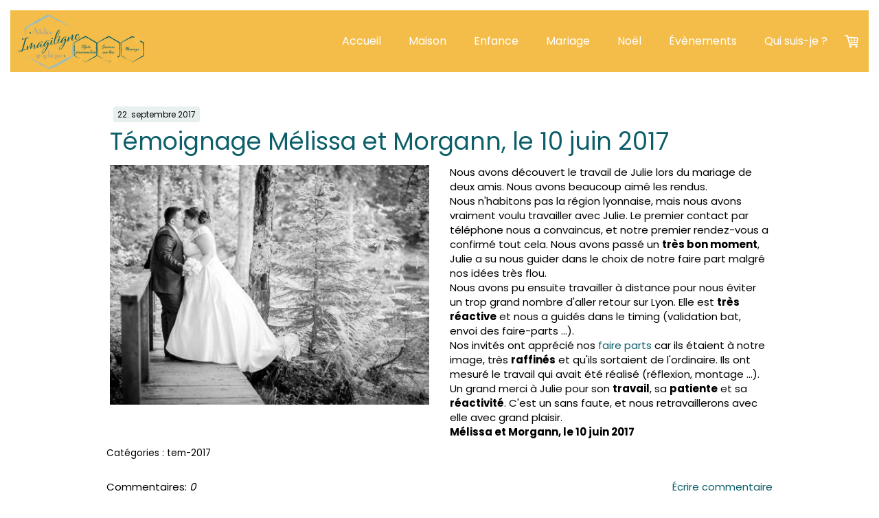

--- FILE ---
content_type: text/html; charset=UTF-8
request_url: https://www.imagiligne.com/2017/09/22/t%C3%A9moignage-m%C3%A9lissa-et-morgann-le-10-juin-2017/
body_size: 20005
content:
<!DOCTYPE html>
<html lang="fr-FR"><head>
    <meta charset="utf-8"/>
    <link rel="dns-prefetch preconnect" href="https://u.jimcdn.com/" crossorigin="anonymous"/>
<link rel="dns-prefetch preconnect" href="https://assets.jimstatic.com/" crossorigin="anonymous"/>
<link rel="dns-prefetch preconnect" href="https://image.jimcdn.com" crossorigin="anonymous"/>
<link rel="dns-prefetch preconnect" href="https://fonts.jimstatic.com" crossorigin="anonymous"/>
<meta http-equiv="X-UA-Compatible" content="IE=edge"/>
<meta name="description" content=""/>
<meta name="robots" content="index, follow, archive"/>
<meta property="st:section" content=""/>
<meta name="generator" content="Jimdo Creator"/>
<meta name="twitter:title" content="Témoignage Mélissa et Morgann, le 10 juin 2017"/>
<meta name="twitter:description" content="Nous avons découvert le travail de Julie lors du mariage de deux amis. Nous avons beaucoup aimé les rendus. Nous n'habitons pas la région lyonnaise, mais nous avons vraiment voulu travailler avec Julie. Le premier contact par téléphone nous a convaincus, et notre premier rendez-vous a confirmé tout cela. Nous avons passé un très bon moment, Julie a su nous guider dans le choix de notre faire part malgré nos idées très flou. Nous avons pu ensuite travailler à distance pour nous éviter un trop grand nombre d'aller retour sur Lyon. Elle est très réactive et nous a guidés dans le timing (validation bat, envoi des faire-parts ...). Nos invités ont apprécié nos faire parts car ils étaient à notre image, très raffinés et qu'ils sortaient de l'ordinaire. Ils ont mesuré le travail qui avait été réalisé (réflexion, montage ...). Un grand merci à Julie pour son travail, sa patiente et sa réactivité. C'est un sans faute, et nous retravaillerons avec elle avec grand plaisir. Mélissa et Morgann, le 10 juin 2017"/>
<meta name="twitter:card" content="summary_large_image"/>
<meta property="og:url" content="http://www.imagiligne.com/2017/09/22/t%C3%A9moignage-m%C3%A9lissa-et-morgann-le-10-juin-2017/"/>
<meta property="og:title" content="Témoignage Mélissa et Morgann, le 10 juin 2017"/>
<meta property="og:description" content="Nous avons découvert le travail de Julie lors du mariage de deux amis. Nous avons beaucoup aimé les rendus. Nous n'habitons pas la région lyonnaise, mais nous avons vraiment voulu travailler avec Julie. Le premier contact par téléphone nous a convaincus, et notre premier rendez-vous a confirmé tout cela. Nous avons passé un très bon moment, Julie a su nous guider dans le choix de notre faire part malgré nos idées très flou. Nous avons pu ensuite travailler à distance pour nous éviter un trop grand nombre d'aller retour sur Lyon. Elle est très réactive et nous a guidés dans le timing (validation bat, envoi des faire-parts ...). Nos invités ont apprécié nos faire parts car ils étaient à notre image, très raffinés et qu'ils sortaient de l'ordinaire. Ils ont mesuré le travail qui avait été réalisé (réflexion, montage ...). Un grand merci à Julie pour son travail, sa patiente et sa réactivité. C'est un sans faute, et nous retravaillerons avec elle avec grand plaisir. Mélissa et Morgann, le 10 juin 2017"/>
<meta property="og:type" content="article"/>
<meta property="og:locale" content="fr_FR"/>
<meta property="og:site_name" content="Imagiligne"/>
<meta name="twitter:image" content="https://image.jimcdn.com/app/cms/image/transf/none/path/s2ff8ebe1d5c58c14/image/iaee7160fef92daab/version/1506402540/image.jpg"/>
<meta property="og:image" content="https://image.jimcdn.com/app/cms/image/transf/none/path/s2ff8ebe1d5c58c14/image/iaee7160fef92daab/version/1506402540/image.jpg"/>
<meta property="og:image:width" content="1024"/>
<meta property="og:image:height" content="768"/>
<meta property="og:image:secure_url" content="https://image.jimcdn.com/app/cms/image/transf/none/path/s2ff8ebe1d5c58c14/image/iaee7160fef92daab/version/1506402540/image.jpg"/>
<meta property="article:published_time" content="2017-09-22 19:44:04"/>
<meta property="article:tag" content="tem-2017"/><title>Témoignage Mélissa et Morgann, le 10 juin 2017 - Imagiligne</title>
<link rel="shortcut icon" href="https://u.jimcdn.com/cms/o/s2ff8ebe1d5c58c14/img/favicon.ico?t=1757757328"/>
    <link rel="alternate" type="application/rss+xml" title="Blog" href="https://www.imagiligne.com/rss/blog"/>    
<link rel="canonical" href="https://www.imagiligne.com/2017/09/22/témoignage-mélissa-et-morgann-le-10-juin-2017/"/>

        <script src="https://assets.jimstatic.com/ckies.js.13bd3404f4070b90ba54.js"></script>

        <script src="https://assets.jimstatic.com/cookieControl.js.52b6d9b9ffcbf249e5ad.js"></script>
    <script>window.CookieControlSet.setToNormal();</script>

    <style>html,body{margin:0}.hidden{display:none}.n{padding:5px}#emotion-header{position:relative}#emotion-header-logo,#emotion-header-title{position:absolute}</style>

        <link href="https://u.jimcdn.com/cms/o/s2ff8ebe1d5c58c14/userlayout/css/main.css?t=1765452505" rel="stylesheet" type="text/css" id="jimdo_main_css"/>
    <link href="https://u.jimcdn.com/cms/o/s2ff8ebe1d5c58c14/userlayout/css/layout.css?t=1759519447" rel="stylesheet" type="text/css" id="jimdo_layout_css"/>
    <link href="https://u.jimcdn.com/cms/o/s2ff8ebe1d5c58c14/userlayout/css/font.css?t=1765452505" rel="stylesheet" type="text/css" id="jimdo_font_css"/>
<script>     /* <![CDATA[ */     /*!  loadCss [c]2014 @scottjehl, Filament Group, Inc.  Licensed MIT */     window.loadCSS = window.loadCss = function(e,n,t){var r,l=window.document,a=l.createElement("link");if(n)r=n;else{var i=(l.body||l.getElementsByTagName("head")[0]).childNodes;r=i[i.length-1]}var o=l.styleSheets;a.rel="stylesheet",a.href=e,a.media="only x",r.parentNode.insertBefore(a,n?r:r.nextSibling);var d=function(e){for(var n=a.href,t=o.length;t--;)if(o[t].href===n)return e.call(a);setTimeout(function(){d(e)})};return a.onloadcssdefined=d,d(function(){a.media=t||"all"}),a};     window.onloadCSS = function(n,o){n.onload=function(){n.onload=null,o&&o.call(n)},"isApplicationInstalled"in navigator&&"onloadcssdefined"in n&&n.onloadcssdefined(o)}     /* ]]> */ </script>     <script>
// <![CDATA[
onloadCSS(loadCss('https://assets.jimstatic.com/web_oldtemplate.css.ffc89c46bf32b8d63788cecb309031d3.css') , function() {
    this.id = 'jimdo_web_css';
});
// ]]>
</script>
<link href="https://assets.jimstatic.com/web_oldtemplate.css.ffc89c46bf32b8d63788cecb309031d3.css" rel="preload" as="style"/>
<noscript>
<link href="https://assets.jimstatic.com/web_oldtemplate.css.ffc89c46bf32b8d63788cecb309031d3.css" rel="stylesheet"/>
</noscript>
    <script>
    //<![CDATA[
        var jimdoData = {"isTestserver":false,"isLcJimdoCom":false,"isJimdoHelpCenter":false,"isProtectedPage":false,"cstok":"a8f2488a490e0ee95a0ec5a17462db8019200fba","cacheJsKey":"6b2750bf8031a8bb1b90366e8377d41a9d72c713","cacheCssKey":"6b2750bf8031a8bb1b90366e8377d41a9d72c713","cdnUrl":"https:\/\/assets.jimstatic.com\/","minUrl":"https:\/\/assets.jimstatic.com\/app\/cdn\/min\/file\/","authUrl":"https:\/\/a.jimdo.com\/","webPath":"https:\/\/www.imagiligne.com\/","appUrl":"https:\/\/a.jimdo.com\/","cmsLanguage":"fr_FR","isFreePackage":false,"mobile":false,"isDevkitTemplateUsed":false,"isTemplateResponsive":false,"websiteId":"s2ff8ebe1d5c58c14","pageId":2537558423,"packageId":3,"shop":{"deliveryTimeTexts":{"1":"Votre commande sera prise en compte \u00e0 la r\u00e9ception de votre r\u00e8glement.","2":"3 \u00e0 5 jours de d\u00e9lai de livraison","3":"D\u00e9lai de production 5 jours ouvr\u00e9s + 2 \u00e0 5 jours ouvrables pour l'envoi"},"checkoutButtonText":"Paiement","isReady":true,"currencyFormat":{"pattern":"#,##0.00 \u00a4","convertedPattern":"#,##0.00 $","symbols":{"GROUPING_SEPARATOR":".","DECIMAL_SEPARATOR":",","CURRENCY_SYMBOL":"\u20ac"}},"currencyLocale":"de_DE"},"tr":{"gmap":{"searchNotFound":"L'adresse entr\u00e9e n'a pu \u00eatre trouv\u00e9e. ","routeNotFound":"L'itin\u00e9raire n'a pas pu \u00eatre calcul\u00e9. Raisons possibles: l'adresse de d\u00e9part n'est pas assez pr\u00e9cise ou trop \u00e9loign\u00e9e de l'adresse d'arriv\u00e9e."},"shop":{"checkoutSubmit":{"next":"\u00c9tape suivante","wait":"Attendez s'il vous pla\u00eet"},"paypalError":"Une erreur est intervenue. Veuillez r\u00e9essayer !","cartBar":"Panier d'achat","maintenance":"Cette e-boutique est indisponible pour le moment. Veuillez r\u00e9essayer plus tard.","addToCartOverlay":{"productInsertedText":"L'article a \u00e9t\u00e9 ajout\u00e9 au panier.","continueShoppingText":"Continuer les achats","reloadPageText":"Charger \u00e0 nouveau"},"notReadyText":"Cette e-boutique n'est pas encore compl\u00e8te.","numLeftText":"Plus de {:num} exemplaires de cet article ne sont  pas disponibles pour le moment.","oneLeftText":"Seulement un exemplaire de cet article est disponible."},"common":{"timeout":"Un probl\u00e8me est survenu. L'action demand\u00e9e a \u00e9t\u00e9 annul\u00e9e. Veuillez r\u00e9essayer dans quelques minutes."},"form":{"badRequest":"Une erreur est survenue. Les donn\u00e9es n'ont pas pu \u00eatre transmises. Veuillez essayer \u00e0 nouveau. "}},"jQuery":"jimdoGen002","isJimdoMobileApp":false,"bgConfig":null,"bgFullscreen":null,"responsiveBreakpointLandscape":767,"responsiveBreakpointPortrait":480,"copyableHeadlineLinks":false,"tocGeneration":false,"googlemapsConsoleKey":false,"loggingForAnalytics":false,"loggingForPredefinedPages":false,"isFacebookPixelIdEnabled":false,"userAccountId":"14f1b67e-44ad-448e-a0a5-52179d02c409"};
    // ]]>
</script>

     <script> (function(window) { 'use strict'; var regBuff = window.__regModuleBuffer = []; var regModuleBuffer = function() { var args = [].slice.call(arguments); regBuff.push(args); }; if (!window.regModule) { window.regModule = regModuleBuffer; } })(window); </script>
    <script src="https://assets.jimstatic.com/web.js.3170fab1c8d8ed4eb6cb.js" async="true"></script>
    <script src="https://assets.jimstatic.com/at.js.514efbaf25444fe4de92.js"></script>
        <script src="https://u.jimcdn.com/cms/o/s2ff8ebe1d5c58c14/userlayout/js/matrix-1-8-9-slim.js?t=1633677482"></script>
        <link href="https://fonts.jimstatic.com/css?family=Poppins:400,500,600,700,800" rel="stylesheet" type="text/css"/>

<style>
/* <![CDATA[ */
/* custom font only for global text */
body .has-custom-text, .has-custom-text p, .has-custom-text table, .has-custom-text td {
   font-family: 'Poppins', sans-serif;
   font-weight:400;
}

/* custom font only for headings */
#cc-inner h1,#cc-inner h2,#cc-inner h3,#cc-inner h4,#cc-inner span.fn {
    font-family: 'Poppins', sans-serif;
    
}

/* custom font only for navigation*/
#cc-inner .hs-menu .nav li a, #cc-inner .j-nav-variant-nested,#cc-inner  .j-nav-variant-standard,#cc-inner  .j-nav-variant-breadcrumb,#cc-inner  .slicknav_nav a,#cc-inner ul.slimmenu li a {
    font-family: 'Poppins', sans-serif;
    
}

/* custom font for buttons */
#cc-inner #hs-container .j-formnew input,#cc-inner #hs-container .hs-button,#cc-inner #hs-container a.j-calltoaction-link,#cc-inner #hs-container .cc-shop-addtocard {
    font-family: 'Poppins', sans-serif;
    
}
/* round corner on product image*/
#cc-inner #hs-container img.j-webview-product-image {border-radius: 10px;}
/*]]>*/
</style>


<style>
/* <![CDATA[ */
/*** the global theme color settings ***/

    /* 01. accent backgrounds */
#cc-inner .bg-primary,#cc-inner .brand-bg #cc-checkout-wrapper #cc-checkout-gutter .cc-checkout-btn,#cc-inner .brand-bg #cc-sidecart .cc-sidecart-footer .cc-sidecart-checkout,#cc-inner .brand-bg .commententry input[type=submit],#cc-inner .brand-bg .hs-menu nav ul ul li a:link:active,#cc-inner .brand-bg .hs-menu nav ul ul li a:link:focus,#cc-inner .brand-bg .hs-menu nav ul ul li a:link:hover,#cc-inner .brand-bg .hs-menu nav ul ul li a:visited:active,#cc-inner .brand-bg .hs-menu nav ul ul li a:visited:focus,#cc-inner .brand-bg .hs-menu nav ul ul li a:visited:hover,#cc-inner .brand-bg .hs-menu nav ul ul li.cc-nav-current>a:link,#cc-inner .brand-bg .hs-menu nav ul ul li.cc-nav-current>a:visited,#cc-inner .brand-bg .hs-menu nav ul ul li.cc-nav-parent>a:link,#cc-inner .brand-bg .hs-menu nav ul ul li.cc-nav-parent>a:visited,#cc-inner .brand-bg .j-blogarticle .blogreadmore:link,#cc-inner .brand-bg .j-blogarticle .blogreadmore:visited,#cc-inner .brand-bg .j-blogarticle .comment:link,#cc-inner .brand-bg .j-blogarticle .comment:visited,#cc-inner .brand-bg .j-downloadDocument .cc-m-download-link,#cc-inner .brand-bg .j-formnew input[type=submit],#cc-inner .brand-bg .j-newsletterbox input[type=submit],#cc-inner .brand-bg .j-product .cc-shop-product-desc .cc-shop-addtocard,#cc-inner .brand-bg .j-rss br+a[target="_blank"],#cc-inner .brand-bg .post .blogreadmore:link,#cc-inner .brand-bg .post .blogreadmore:visited,#cc-inner .brand-bg .post .comment:link,#cc-inner .brand-bg .post .comment:visited,#cc-inner .brand-bg a.j-calltoaction-link,.brand-bg .color-hr .hr,.brand-bg .color-hr-2 .hr,.brand-bg .color-hr-3 .hr,.brand-bg .hs-button,.brand-bg .skill .skill_bar .skill_active,.brand-bg .tagcloud a:hover,.cc-pagemode-overlay #hs-container .brand-bg input[type=submit].submitUser{
     background:#0c5e69;
}

/* 02. accent links */
#cc-inner #hs-container .brand-link .hs-menu .j-nav-variant-nested > ul > li > ul > li a:hover,
#cc-inner #hs-container .brand-link .hs-menu .j-nav-variant-nested > ul > li > ul > li a.cc-nav-current,
.brand-link .jmd-nav__list-item-0.cc-nav-parent a, 
#cc-inner .brand-link .primary-color,
#cc-inner #hs-container .brand-link a.cc-nav-current.j-nav-current.jmd-nav__link--current,
#cc-inner #hs-container .brand-link .hs-menu .j-nav-variant-nested > ul > li:hover > a,
#cc-inner .brand-link .hs-menu nav ul li a:link:active,#cc-inner .brand-link .hs-menu nav ul li a:link:focus,#cc-inner .brand-link .hs-menu nav ul li a:link:hover,#cc-inner .brand-link .hs-menu nav ul li a:visited:active,#cc-inner .brand-link .hs-menu nav ul li a:visited:focus,#cc-inner .brand-link .hs-menu nav ul li a:visited:hover,#cc-inner .brand-link .hs-menu nav ul li.cc-nav-current>a:link,#cc-inner .brand-link .hs-menu nav ul li.cc-nav-current>a:visited,#cc-inner .brand-link .hs-menu nav ul li.cc-nav-parent>a:link,#cc-inner .brand-link .hs-menu nav ul li.cc-nav-parent>a:visited,#cc-inner .brand-link .primary-color,#cc-inner .cc-page .brand-bg .slicknav_nav a.cc-nav-current.j-nav-current.jmd-nav__link--current,#cc-inner .cc-page .brand-bg .slicknav_nav a:hover,.footer-btm a:link,.footer-btm a:visited,.hs-footer a:link,.hs-footer a:visited{
    color:#0c5e69;
}

/* 03. light accent */
#cc-inner .bg-primary-light, .content-teaser, .quote-teaser,#cc-inner .bg-grey,#cc-inner .bg-gray,.hs-description {
   background:#fdf0e6;
}


/* 04. dark accent */
#cc-inner .brand-bg a.j-calltoaction-link.j-calltoaction-link-style-1:not(.white-outline-btn a.j-calltoaction-link.j-calltoaction-link-style-1):hover,#cc-inner .brand-bg a.j-calltoaction-link.j-calltoaction-link-style-2:not(.white-outline-btn a.j-calltoaction-link.j-calltoaction-link-style-2):hover,#cc-inner .brand-bg a.j-calltoaction-link.j-calltoaction-link-style-3:not(.white-outline-btn a.j-calltoaction-link.j-calltoaction-link-style-3):hover,#cc-inner .hs-button:not(.ghost-white):hover,#cc-inner .j-formnew input[type=submit]:hover,#cc-inner .j-newsletterbox input[type=submit]:hover,#cc-inner .j-rss br+a[target="_blank"]:hover,#cc-inner .hs-footer,.brand-bg .bg-primary-dark,.brand-bg .footer-btm,.cc-pagemode-overlay #cc-inner input[type=submit].submitUser:hover,#cc-inner .j-blogarticle .blogreadmore:hover:link,#cc-inner .j-blogarticle .blogreadmore:hover:visited,#cc-inner .j-product .cc-shop-product-desc .cc-shop-addtocard:hover,#cc-inner .commententry input[type=submit]:hover{
    background:#f4bd4a!important
}

/* 05. contrast hover color */
#cc-inner .brand-bg a.j-calltoaction-link.j-calltoaction-link-style-1:not(.white-outline-btn a.j-calltoaction-link.j-calltoaction-link-style-1):hover,#cc-inner .brand-bg a.j-calltoaction-link.j-calltoaction-link-style-2:not(.white-outline-btn a.j-calltoaction-link.j-calltoaction-link-style-2):hover,#cc-inner .brand-bg a.j-calltoaction-link.j-calltoaction-link-style-3:not(.white-outline-btn a.j-calltoaction-link.j-calltoaction-link-style-3):hover,#cc-inner .hs-button:not(.ghost-white):active,#cc-inner .hs-button:not(.ghost-white):focus,#cc-inner .hs-button:not(.ghost-white):hover,#cc-inner .bg-primary-dark .j-formnew input[type=submit]:focus,#cc-inner .bg-primary-dark .j-formnew input[type=submit]:hover,#cc-inner .hs-footer .j-formnew input[type=submit]:focus,#cc-inner .hs-footer .j-formnew input[type=submit]:hover{-webkit-filter:invert(10%);filter:invert(10%)}
/*]]>*/

</style>

    
</head>

<body class="body cc-page cc-page-blog j-has-shop cc-pagemode-default cc-content-parent" id="page-2537558423">

<div id="cc-inner" class="cc-content-parent"><script type="text/javascript">
//<![CDATA[
   jQuery.noConflict();
(function($) {
// Init
$(document).ready(function() {
if ($('.cc-bs').css('text-align') == 'center') {
   $('body').addClass('matrix');
}
// lazy load
var viewPortHeight = $(window).height();
$(".lazy").each(function(){
  offsetTop = $(this).offset().top;
  if(offsetTop < viewPortHeight){
    $(this).addClass("loaded");
  }
});
$(window).on("scroll", function(){
    scrollTop = $(window).scrollTop();
    $(".lazy").each(function(){
      offsetTop = $(this).offset().top - scrollTop;
      if(offsetTop < viewPortHeight){
        $(this).addClass("loaded");
      }
    });
});
// slideshow height
  function setHeight() {
    windowHeight = $(window).innerHeight();
    $('.cc-indexpage .matrix-hero__,.main-page .matrix-hero__').css('min-height', windowHeight);
  };
  setHeight();
  $(window).resize(function() {
    setHeight();
  });
$('.bg-caption,.single-caption').fadeIn().css('display','block');
$('.is-fadein').fadeIn(1000).css('display','flex');
$('.is-fadein-block').fadeIn(1000).css('display','block');
// tubular
     $("#hs-video").YTPlayer();
$('#hs-video').appendTo($('.matrix-hero'));
//open the lateral panel
        $('.cd-btn').on('click', function(event){
                event.preventDefault();
                $('.cd-panel').addClass('is-visible');
                $('.has-push-layout').addClass('is-pushed');
        });
        //clode the lateral panel
        $('.cd-panel').on('click', function(event){
                if( $(event.target).is('.cd-panel') || $(event.target).is('.cd-panel-close') ) { 
                        $('.cd-panel').removeClass('is-visible');
                        $('.has-push-layout').removeClass('is-pushed');
                        event.preventDefault();
                }
        });
$(".mt").on("click", function(e){
  $("a.mt").removeClass("active");
  $(this).addClass("active");
});
// Magnific Popup plugin
     $('.popup-youtube, .popup-vimeo, .popup-gmaps').magnificPopup({
          disableOn: 200,
          type: 'iframe',
          mainClass: 'mfp-fade',
          removalDelay: 160,
          preloader: false,
          fixedContentPos: false
        });
$('.popup-with-zoom-anim').magnificPopup({
          type: 'inline',
          fixedContentPos: false,
          fixedBgPos: true,
          overflowY: 'auto',
          closeBtnInside: true,
          preloader: false,       
          midClick: true,
          removalDelay: 300,
          mainClass: 'my-mfp-zoom-in'
        });
// sticky
    $('.fixed,.fixed-mobile').sticky({ topSpacing: 0 });
// Get the height of our container
        var container_height = $('.main-equal').height();   
       // $(".equal").height(container_height);
$(".equal").css('min-height',container_height);
// sf-menu
$('.hs-menu ul').superfish({
    delay:500,
    animation:{opacity:"show",height:"show"},
    speed:"fast",
    autoArrows:false
});
// don't follow the white rabbit
$('.hs-magic').appendTo($('.magic-field'));
$('.cc-jimdo').removeClass('cc-m-blogselection');
$('.bg-caption').appendTo($('.new-hero'));
$('.has-sidebar-menu').appendTo($('.sidebar-nav'));
$('.draggable-hero').appendTo($('.new-hero'));
if ( $('.draggable-hero,.slider-holder,.is-matrix,.is-matrix-block').hasClass('has-transparent-header') ) {
        $('#cc-inner .hs-header').addClass('').attr('style','position:absolute;background: transparent!important;');
}
if ( $('div').hasClass('has-nav-inverted') ) {
        $('.max-inner').addClass('is-inverted');
}
if ( $('.draggable-hero').hasClass('has-arrow') ) {
        $('#downbutton').css({ "display": "block" });
}
if ( $('.draggable-hero,.slider-holder,.is-matrix,.is-matrix-block').hasClass('has-no-gutter') ) {
        $('.hs-content .gutter').css({ "padding": "0" });
        $('body').addClass('hide-subnav')
}
// slickmenu
$('.menu').slicknav({
                duplicate:false,
                closedSymbol: '+',
                openedSymbol: '-',
                label : '',
                allowParentLinks: true,
                prependTo:'.m-wrapper'
});
// overlay menu
$('#toggle').click(function() {
   $(this).toggleClass('active');
   $('#overlay').toggleClass('open');
  });
// Parallax
$(window).enllax();
 new universalParallax().init();
$(document).ready(function() {
$('#hs-slider-fullwidth,#hs-slider,.fade-in-slider').owlCarousel({
    loop : true,
    autoPlay:true,
    stopOnHover:false,
    navigation : true,
    navigationText : ["", ""],
    slideSpeed : 300,
    paginationSpeed : 400,
    autoHeight:true,
    transitionStyle : "fade",
    singleItem:true
});
$('.hs-carousel').owlCarousel({
      autoPlay: 3000, //Set AutoPlay to 3 seconds
      slideSpeed:600,
      items : 3,
      itemsDesktop : [1199,3],
      itemsDesktopSmall : [980,3],
      itemsTablet: [768,1],
      itemsMobile : [479,1],
      navigation : true
  });
$('.hs-carousel-2').owlCarousel({
      autoPlay: 5000, //Set AutoPlay to 5 seconds
      slideSpeed:600,
      items : 1,
      itemsDesktop : [1199,1],
      itemsDesktopSmall : [980,1],
      itemsTablet: [768,1],
      itemsMobile : [479,1],
      navigation : true
  });
});
$(function() {
  var loc = window.location.href; // returns the full URL
  if(/shortcodes/.test(loc)) {
    $('.has-custom-text').addClass('no-hero');
  }
});
$('#hs-slider-fullwidth,#image-fullwidth,.is-header').appendTo($('.slider_holder'));
// toggles
        $('div.toggle > div.content').hide();
        $('div.toggle > a.switch.opened').next().show();

        $('div.toggle > a.switch').click(function() {
                $(this).toggleClass('opened').next().slideToggle('fast');
                return false;
        });
// accordeon
  $('.accordeon_content').hide();  
  $('.accordeon_title').click(function(){
    $(this).parent().toggleClass('active').siblings().removeClass('active');
    $('.accordeon_content').slideUp();   
    if(!$(this).next().is(":visible")) {
        $(this).next().slideDown();
      }
  });
// tabs
        $('ul.tabs-nav > li:first-child').addClass('active');
        $('div.tab-content').hide();
        $('div.tab-content:first-child').show();

        $('ul.tabs-nav a').click(function() {
                var nav = $(this).parent().parent('ul.tabs-nav');
                if (!$(this).parent().hasClass('active')) {
                        $('> li', nav).removeClass('active');
                        $(this).parent().addClass('active');

                        var target = $(this).attr('href');
                        var container = $('div.tabs-container').has(target);
                        $('> .tab-content', container).hide();
                        $(target, container).fadeIn();
                }
                return false;
        });
// smooth scroll
    $('a[href^="*"]').on('click',function (e) {
            e.preventDefault();

            var target = this.hash,
            $target = $(target);

            $('html, body').stop().animate({
                'scrollTop': $target.offset().top
            }, 900, 'swing', function () {
                window.location.hash = target;
            });
        });
});
})(jQuery);
//]]>
</script> <!-- Head links -->
<meta name="viewport" content="width=device-width, initial-scale=1"/>
<link rel="stylesheet" href="https://maxcdn.bootstrapcdn.com/font-awesome/4.7.0/css/font-awesome.min.css"/><!-- end Head links -->

<div id="hs-container" class="cc-content-parent">
    <div class="global-colors brand-bg brand-link large-inner has-large-content__ has-custom-blog has-push-layout has-custom-header__ has-custom-menu has-right-nav has-global-hero__ has-default-hero__ has-transparent-header__ has-custom-text has-custom-nav cc-content-parent">
        <div class="button_container only-mobile" id="toggle">
            <span class="top"> </span> <span class="middle hidden"> </span> <span class="bottom"> </span>
        </div>

        <div class="overlay" id="overlay">
            <div class="inner">
                <div class="left-align w-100">
                    <div class="is--left add-top-30">
                        <div class="magic-field g-font">
                        </div>
                    </div>

                    <div class="m-wrapper jmd-nav g-font size-25 add-top-30 weight-500">
                        <ul class="menu">
                            <li>
                                <div data-container="navigation"><div class="j-nav-variant-nested"><ul class="cc-nav-level-0 j-nav-level-0"><li id="cc-nav-view-2430612123" class="jmd-nav__list-item-0"><a href="/" data-link-title="Accueil">Accueil</a></li><li id="cc-nav-view-2576729723" class="jmd-nav__list-item-0"><a href="/objet-decoration-interieure/" data-link-title="Maison">Maison</a></li><li id="cc-nav-view-2576729523" class="jmd-nav__list-item-0"><a href="/cadeau-original-naissance-et-bapteme/" data-link-title="Enfance">Enfance</a></li><li id="cc-nav-view-2430612523" class="jmd-nav__list-item-0 j-nav-has-children"><a href="/mariage/" data-link-title="Mariage">Mariage</a><span data-navi-toggle="cc-nav-view-2430612523" class="jmd-nav__toggle-button"></span><ul class="cc-nav-level-1 j-nav-level-1"><li id="cc-nav-view-2465498923" class="jmd-nav__list-item-1"><a href="/mariage/cadeaux-invités/" data-link-title="Cadeaux invités">Cadeaux invités</a></li><li id="cc-nav-view-2519519323" class="jmd-nav__list-item-1"><a href="/mariage/cake-topper/" data-link-title="Cake topper">Cake topper</a></li><li id="cc-nav-view-2465499223" class="jmd-nav__list-item-1"><a href="/mariage/candy-bar/" data-link-title="Candy bar">Candy bar</a></li><li id="cc-nav-view-2542921123" class="jmd-nav__list-item-1"><a href="/mariage/cintres-en-bois/" data-link-title="Cintres en bois">Cintres en bois</a></li><li id="cc-nav-view-2465496923" class="jmd-nav__list-item-1"><a href="/mariage/faire-parts-de-mariage/" data-link-title="Faire-parts de mariage">Faire-parts de mariage</a></li><li id="cc-nav-view-2550042023" class="jmd-nav__list-item-1"><a href="/mariage/flèches-directionnelles/" data-link-title="Flèches directionnelles">Flèches directionnelles</a></li><li id="cc-nav-view-2465498623" class="jmd-nav__list-item-1"><a href="/mariage/livres-d-or-de-mariage/" data-link-title="Livres d'or de mariage">Livres d'or de mariage</a></li><li id="cc-nav-view-2465498823" class="jmd-nav__list-item-1"><a href="/mariage/livrets-de-messe/" data-link-title="Livrets de messe">Livrets de messe</a></li><li id="cc-nav-view-2465499823" class="jmd-nav__list-item-1"><a href="/mariage/marque-places/" data-link-title="Marque-places">Marque-places</a></li><li id="cc-nav-view-2465499523" class="jmd-nav__list-item-1"><a href="/mariage/menus/" data-link-title="Menus">Menus</a></li><li id="cc-nav-view-2465499623" class="jmd-nav__list-item-1"><a href="/mariage/noms-de-tables/" data-link-title="Noms de tables">Noms de tables</a></li><li id="cc-nav-view-2548121523" class="jmd-nav__list-item-1"><a href="/mariage/panneau-bienvenue-lettres-en-bois/" data-link-title="Panneau bienvenue/Lettres en bois">Panneau bienvenue/Lettres en bois</a></li><li id="cc-nav-view-2465499723" class="jmd-nav__list-item-1"><a href="/mariage/plan-de-table/" data-link-title="Plan de table">Plan de table</a></li><li id="cc-nav-view-2519519523" class="jmd-nav__list-item-1"><a href="/mariage/portes-alliances/" data-link-title="Portes alliances">Portes alliances</a></li><li id="cc-nav-view-2465499423" class="jmd-nav__list-item-1"><a href="/mariage/remerciements/" data-link-title="Remerciements">Remerciements</a></li><li id="cc-nav-view-2519517123" class="jmd-nav__list-item-1"><a href="/mariage/tampons/" data-link-title="Tampons">Tampons</a></li><li id="cc-nav-view-2548961623" class="jmd-nav__list-item-1"><a href="/mariage/verres/" data-link-title="Verres">Verres</a></li></ul></li><li id="cc-nav-view-2576700923" class="jmd-nav__list-item-0 j-nav-has-children"><a href="/decoration-noel-fait-main/" data-link-title="Noël">Noël</a><span data-navi-toggle="cc-nav-view-2576700923" class="jmd-nav__toggle-button"></span><ul class="cc-nav-level-1 j-nav-level-1"><li id="cc-nav-view-2576694723" class="jmd-nav__list-item-1"><a href="/lot-decoration-noel-fait-main/" data-link-title="Boules de Noël">Boules de Noël</a></li><li id="cc-nav-view-2473006923" class="jmd-nav__list-item-1"><a href="/boules-noel-sapin-fait-main/" data-link-title="Boules de Noël personnalisables">Boules de Noël personnalisables</a></li><li id="cc-nav-view-2576622223" class="jmd-nav__list-item-1"><a href="/cube-de-noel-message/" data-link-title="Décoration de table">Décoration de table</a></li><li id="cc-nav-view-2576726423" class="jmd-nav__list-item-1"><a href="/suspension-de-noel/" data-link-title="Suspensions Noël">Suspensions Noël</a></li></ul></li><li id="cc-nav-view-2430614823" class="jmd-nav__list-item-0 j-nav-has-children"><a href="/idees-cadeaux-en-bois/" data-link-title="Évènements">Évènements</a><span data-navi-toggle="cc-nav-view-2430614823" class="jmd-nav__toggle-button"></span><ul class="cc-nav-level-1 j-nav-level-1"><li id="cc-nav-view-2576729223" class="jmd-nav__list-item-1"><a href="/objets-en-bois-plexi-ardoise/saint-valentin/" data-link-title="Saint-Valentin">Saint-Valentin</a></li><li id="cc-nav-view-2576729323" class="jmd-nav__list-item-1"><a href="/cadeau-pour-la-maitresse-et-nounou/" data-link-title="Maîtresse, maître et nounou">Maîtresse, maître et nounou</a></li><li id="cc-nav-view-2576729423" class="jmd-nav__list-item-1"><a href="/cadeau-fait-main-pour-papi-mamie/" data-link-title="Mamie et papi">Mamie et papi</a></li><li id="cc-nav-view-2576729623" class="jmd-nav__list-item-1"><a href="/cadeau-pour-fete-des-papas-mamans/" data-link-title="Maman et papa">Maman et papa</a></li><li id="cc-nav-view-2576730023" class="jmd-nav__list-item-1"><a href="/objets-en-bois-plexi-ardoise/parrain-marraine/" data-link-title="Marraine et parrain">Marraine et parrain</a></li></ul></li><li id="cc-nav-view-2465280323" class="jmd-nav__list-item-0"><a href="/qui-suis-je/" data-link-title="Qui suis-je ?">Qui suis-je ?</a></li></ul></div></div>
                            </li>
                        </ul>
                    </div>
                </div>
            </div>
        </div>

        <div class="has-frame cc-clearover">
            <div class="g-header-section">
                <div class="hs-top-header bg-primary hidden">
                    <div class="max-inner cc-clearover">
                        <div class="right-align mobile-left add-10 size-12 color-white link-white">
                            <div class="fa fa-mobile">
                            </div>
                             (+46) 432‑582-02,  
                            <div class="fa fa-envelope add-left-10">
                            </div>
                             <a href="mailto:office@mail.se">  office@mail.se</a>
                        </div>
                        <!-- end hs-right -->
                    </div>
                    <!-- end inner -->
                </div>
                <!-- end hs-top-header -->

                <div class="c">
                </div>

                <div class="hs-header bg-primary-dark cc-clearover index-transparent">
                    <div class="max-inner fixed">
                        <div class="inner__ is--flex cc-clearover no-padding__">
                            <div class="is--flex1__ is-eq">
                                <div class="is--flex flex-admin no-padding" style="height:90px;">
                                    <div class="hs-logo w-100 is-draggable is-fadein-block">
                                    </div>
                                </div>
                            </div>

                            <div class="is--center is-fadein">
                                <div class="hs-menu g-font size-16 weight-400 snip-nav">
                                    <nav>
                                        <div data-container="navigation"><div class="j-nav-variant-nested"><ul class="cc-nav-level-0 j-nav-level-0"><li id="cc-nav-view-2430612123" class="jmd-nav__list-item-0"><a href="/" data-link-title="Accueil">Accueil</a></li><li id="cc-nav-view-2576729723" class="jmd-nav__list-item-0"><a href="/objet-decoration-interieure/" data-link-title="Maison">Maison</a></li><li id="cc-nav-view-2576729523" class="jmd-nav__list-item-0"><a href="/cadeau-original-naissance-et-bapteme/" data-link-title="Enfance">Enfance</a></li><li id="cc-nav-view-2430612523" class="jmd-nav__list-item-0 j-nav-has-children"><a href="/mariage/" data-link-title="Mariage">Mariage</a><span data-navi-toggle="cc-nav-view-2430612523" class="jmd-nav__toggle-button"></span><ul class="cc-nav-level-1 j-nav-level-1"><li id="cc-nav-view-2465498923" class="jmd-nav__list-item-1"><a href="/mariage/cadeaux-invités/" data-link-title="Cadeaux invités">Cadeaux invités</a></li><li id="cc-nav-view-2519519323" class="jmd-nav__list-item-1"><a href="/mariage/cake-topper/" data-link-title="Cake topper">Cake topper</a></li><li id="cc-nav-view-2465499223" class="jmd-nav__list-item-1"><a href="/mariage/candy-bar/" data-link-title="Candy bar">Candy bar</a></li><li id="cc-nav-view-2542921123" class="jmd-nav__list-item-1"><a href="/mariage/cintres-en-bois/" data-link-title="Cintres en bois">Cintres en bois</a></li><li id="cc-nav-view-2465496923" class="jmd-nav__list-item-1"><a href="/mariage/faire-parts-de-mariage/" data-link-title="Faire-parts de mariage">Faire-parts de mariage</a></li><li id="cc-nav-view-2550042023" class="jmd-nav__list-item-1"><a href="/mariage/flèches-directionnelles/" data-link-title="Flèches directionnelles">Flèches directionnelles</a></li><li id="cc-nav-view-2465498623" class="jmd-nav__list-item-1"><a href="/mariage/livres-d-or-de-mariage/" data-link-title="Livres d'or de mariage">Livres d'or de mariage</a></li><li id="cc-nav-view-2465498823" class="jmd-nav__list-item-1"><a href="/mariage/livrets-de-messe/" data-link-title="Livrets de messe">Livrets de messe</a></li><li id="cc-nav-view-2465499823" class="jmd-nav__list-item-1"><a href="/mariage/marque-places/" data-link-title="Marque-places">Marque-places</a></li><li id="cc-nav-view-2465499523" class="jmd-nav__list-item-1"><a href="/mariage/menus/" data-link-title="Menus">Menus</a></li><li id="cc-nav-view-2465499623" class="jmd-nav__list-item-1"><a href="/mariage/noms-de-tables/" data-link-title="Noms de tables">Noms de tables</a></li><li id="cc-nav-view-2548121523" class="jmd-nav__list-item-1"><a href="/mariage/panneau-bienvenue-lettres-en-bois/" data-link-title="Panneau bienvenue/Lettres en bois">Panneau bienvenue/Lettres en bois</a></li><li id="cc-nav-view-2465499723" class="jmd-nav__list-item-1"><a href="/mariage/plan-de-table/" data-link-title="Plan de table">Plan de table</a></li><li id="cc-nav-view-2519519523" class="jmd-nav__list-item-1"><a href="/mariage/portes-alliances/" data-link-title="Portes alliances">Portes alliances</a></li><li id="cc-nav-view-2465499423" class="jmd-nav__list-item-1"><a href="/mariage/remerciements/" data-link-title="Remerciements">Remerciements</a></li><li id="cc-nav-view-2519517123" class="jmd-nav__list-item-1"><a href="/mariage/tampons/" data-link-title="Tampons">Tampons</a></li><li id="cc-nav-view-2548961623" class="jmd-nav__list-item-1"><a href="/mariage/verres/" data-link-title="Verres">Verres</a></li></ul></li><li id="cc-nav-view-2576700923" class="jmd-nav__list-item-0 j-nav-has-children"><a href="/decoration-noel-fait-main/" data-link-title="Noël">Noël</a><span data-navi-toggle="cc-nav-view-2576700923" class="jmd-nav__toggle-button"></span><ul class="cc-nav-level-1 j-nav-level-1"><li id="cc-nav-view-2576694723" class="jmd-nav__list-item-1"><a href="/lot-decoration-noel-fait-main/" data-link-title="Boules de Noël">Boules de Noël</a></li><li id="cc-nav-view-2473006923" class="jmd-nav__list-item-1"><a href="/boules-noel-sapin-fait-main/" data-link-title="Boules de Noël personnalisables">Boules de Noël personnalisables</a></li><li id="cc-nav-view-2576622223" class="jmd-nav__list-item-1"><a href="/cube-de-noel-message/" data-link-title="Décoration de table">Décoration de table</a></li><li id="cc-nav-view-2576726423" class="jmd-nav__list-item-1"><a href="/suspension-de-noel/" data-link-title="Suspensions Noël">Suspensions Noël</a></li></ul></li><li id="cc-nav-view-2430614823" class="jmd-nav__list-item-0 j-nav-has-children"><a href="/idees-cadeaux-en-bois/" data-link-title="Évènements">Évènements</a><span data-navi-toggle="cc-nav-view-2430614823" class="jmd-nav__toggle-button"></span><ul class="cc-nav-level-1 j-nav-level-1"><li id="cc-nav-view-2576729223" class="jmd-nav__list-item-1"><a href="/objets-en-bois-plexi-ardoise/saint-valentin/" data-link-title="Saint-Valentin">Saint-Valentin</a></li><li id="cc-nav-view-2576729323" class="jmd-nav__list-item-1"><a href="/cadeau-pour-la-maitresse-et-nounou/" data-link-title="Maîtresse, maître et nounou">Maîtresse, maître et nounou</a></li><li id="cc-nav-view-2576729423" class="jmd-nav__list-item-1"><a href="/cadeau-fait-main-pour-papi-mamie/" data-link-title="Mamie et papi">Mamie et papi</a></li><li id="cc-nav-view-2576729623" class="jmd-nav__list-item-1"><a href="/cadeau-pour-fete-des-papas-mamans/" data-link-title="Maman et papa">Maman et papa</a></li><li id="cc-nav-view-2576730023" class="jmd-nav__list-item-1"><a href="/objets-en-bois-plexi-ardoise/parrain-marraine/" data-link-title="Marraine et parrain">Marraine et parrain</a></li></ul></li><li id="cc-nav-view-2465280323" class="jmd-nav__list-item-0"><a href="/qui-suis-je/" data-link-title="Qui suis-je ?">Qui suis-je ?</a></li></ul></div></div>
                                    </nav>
                                </div>
                            </div>

                            <div class="is--right is-fadein is-eq">
                                <div class="is--left hide-mobile">
                                    <div class="magic-field g-font">
                                    </div>
                                </div>

                                <div class="right-align is--flex no-padding">
                                    <div class="sc-wrapper custom-basket-color size-11">
                                        <div id="cc-sidecart-wrapper"><script>// <![CDATA[

    window.regModule("sidebar_shoppingcart", {"variant":"default","currencyLocale":"de_DE","currencyFormat":{"pattern":"#,##0.00 \u00a4","convertedPattern":"#,##0.00 $","symbols":{"GROUPING_SEPARATOR":".","DECIMAL_SEPARATOR":",","CURRENCY_SYMBOL":"\u20ac"}},"tr":{"cart":{"subtotalText":"Sous-total","emptyBasketText":"Votre panier est vide. "}}});
// ]]>
</script></div>
                                    </div>
                                </div>
                            </div>
                        </div>
                    </div>
                </div>
                <!-- end header -->
            </div>

            <div class="c">
            </div>

            <div id="scroll">
            </div>

            <div class="slope-separator">
                <svg xmlns="http://www.w3.org/2000/svg" viewbox="0 0 1440 200">
                <path fill="#ffffff" fill-opacity="1" d="M0,128L120,138.7C240,149,480,171,720,170.7C960,171,1200,149,1320,138.7L1440,128L1440,320L1320,320C1200,320,960,320,720,320C480,320,240,320,120,320L0,320Z">
                </path></svg>
            </div>
        </div>

        <div class="slider-holder g-font">
            <div class="slider_holder lazy">
            </div>
        </div>

        <div class="hs-content bg-white form-white g-font cc-content-parent">
            <!-- ************* 2nd level nav ************* -->

            <div class="hs-subnav size-11">
                <div class="inner cc-clearover">
                    <div data-container="navigation"><div class="j-nav-variant-breadcrumb"><ol/></div></div>
                </div>
            </div>
            <!-- ************* end 2nd level nav ************* -->

            <div class="c">
            </div>

            <div class="inner cc-clearover cc-content-parent">
                <div class="c">
                </div>

                <div class="gutter cc-content-parent">
                    <div id="content_area" data-container="content"><div id="content_start"></div>
        <div class="n j-blog-meta j-blog-post--header">
    <div class="j-text j-module n">
                <span class="j-text j-blog-post--date">
            22. septembre 2017        </span>
    </div>
    <h1 class="j-blog-header j-blog-headline j-blog-post--headline">Témoignage Mélissa et Morgann, le 10 juin 2017</h1>
</div>

        <div id="cc-matrix-3950006923"><div id="cc-m-13862500123" class="j-module n j-hgrid ">    <div class="cc-m-hgrid-column" style="width: 49%;">
        <div id="cc-matrix-3950007023"><div id="cc-m-13862500223" class="j-module n j-imageSubtitle "><figure class="cc-imagewrapper cc-m-image-align-1 cc-m-width-maxed">
<img srcset="https://image.jimcdn.com/app/cms/image/transf/dimension=320x10000:format=jpg/path/s2ff8ebe1d5c58c14/image/iaee7160fef92daab/version/1506402540/image.jpg 320w, https://image.jimcdn.com/app/cms/image/transf/dimension=501x10000:format=jpg/path/s2ff8ebe1d5c58c14/image/iaee7160fef92daab/version/1506402540/image.jpg 501w, https://image.jimcdn.com/app/cms/image/transf/dimension=640x10000:format=jpg/path/s2ff8ebe1d5c58c14/image/iaee7160fef92daab/version/1506402540/image.jpg 640w, https://image.jimcdn.com/app/cms/image/transf/dimension=960x10000:format=jpg/path/s2ff8ebe1d5c58c14/image/iaee7160fef92daab/version/1506402540/image.jpg 960w, https://image.jimcdn.com/app/cms/image/transf/dimension=1002x10000:format=jpg/path/s2ff8ebe1d5c58c14/image/iaee7160fef92daab/version/1506402540/image.jpg 1002w" sizes="(min-width: 501px) 501px, 100vw" id="cc-m-imagesubtitle-image-13862500223" src="https://image.jimcdn.com/app/cms/image/transf/dimension=501x10000:format=jpg/path/s2ff8ebe1d5c58c14/image/iaee7160fef92daab/version/1506402540/image.jpg" alt="" class="" data-src-width="1024" data-src-height="768" data-src="https://image.jimcdn.com/app/cms/image/transf/dimension=501x10000:format=jpg/path/s2ff8ebe1d5c58c14/image/iaee7160fef92daab/version/1506402540/image.jpg" data-image-id="8914451223"/>    

</figure>

<div class="cc-clear"></div>
<script id="cc-m-reg-13862500223">// <![CDATA[

    window.regModule("module_imageSubtitle", {"data":{"imageExists":true,"hyperlink":"","hyperlink_target":"","hyperlinkAsString":"","pinterest":"0","id":13862500223,"widthEqualsContent":"1","resizeWidth":"501","resizeHeight":376},"id":13862500223});
// ]]>
</script></div></div>    </div>
            <div class="cc-m-hgrid-separator" data-display="cms-only"><div></div></div>
        <div class="cc-m-hgrid-column last" style="width: 49%;">
        <div id="cc-matrix-3950007123"><div id="cc-m-13862500323" class="j-module n j-text "><p>
    <span style="font-size: 15px;">Nous avons découvert le travail de Julie lors du mariage de deux amis. Nous avons beaucoup aimé les rendus.</span>
</p>

<p>
    <span style="font-size: 15px;">Nous n'habitons pas la région lyonnaise, mais nous avons vraiment voulu travailler avec Julie. Le premier contact par téléphone nous a convaincus, et notre premier
    rendez-vous a confirmé tout cela. Nous avons passé un <strong>très bon moment</strong>, Julie a su nous guider dans le choix de notre faire part malgré nos idées très flou.</span>
</p>

<p>
    <span style="font-size: 15px;">Nous avons pu ensuite travailler à distance pour nous éviter un trop grand nombre d'aller retour sur Lyon. Elle est <strong>très réactive</strong> et nous a guidés
    dans le timing (validation bat, envoi des faire-parts ...).</span>
</p>

<p>
    <span style="font-size: 15px;">Nos invités ont apprécié nos <a href="/mariage/faire-parts-de-mariage/" title="Faire-parts de mariage">faire parts</a> car ils étaient à notre image, très
    <strong>raffinés</strong> et qu'ils sortaient de l'ordinaire. Ils ont mesuré le travail qui avait été réalisé (réflexion, montage ...).</span>
</p>

<p>
    <span style="font-size: 15px;">Un grand merci à Julie pour son <strong>travail</strong>, sa <strong>patiente</strong> et sa <strong>réactivité</strong>. C'est un sans faute, et nous
    retravaillerons avec elle avec grand plaisir.</span>
</p>

<p>
    <span style="font-size: 15px;"><strong>Mélissa et Morgann, le 10 juin 2017</strong></span>
</p></div></div>    </div>
    
<div class="cc-m-hgrid-overlay" data-display="cms-only"></div>

<br class="cc-clear"/>

</div></div>
        <div class="j-module n j-text j-blog-post--tags-wrapper"><span class="j-blog-post--tags--template" style="display: none;"><span class="j-blog-post--tag">tagPlaceholder</span></span><span class="j-blog-post--tags-label" style="display: inline;">Catégories : </span> <span class="j-blog-post--tags-list"><span class="j-blog-post--tag">tem-2017</span></span></div>
                <div class="n j-comment">
                    <div id="commentsModule13862500423"><p id="skiptoform13862500423" class="skiptoform"><a href="#" data-id="13862500423" data-action="goToForm">Écrire commentaire</a></p><div class="j-blog-comment-counter" id="numComments13862500423"> Commentaires: <i class="cc-comments-count">0</i> </div><ul class="com-list-noava" id="commentOutput13862500423"><li id="commentFormContainer13862500423" class="commentstd clearover cc-m-comment-loading"><a name="commentForm13862500423"></a></li></ul><div id="commentError13862500423" class="message-error" style="display: none;"></div><div id="commentSuccess13862500423" class="message-ok" style="display: none;"></div></div><script>// <![CDATA[

    window.regModule("module_comment", {"data":{"id":"13862500423","closed":"0","captcha":"7c6c0227aa07cfe5fc1beec7ba97826e","avatar":false,"lang":{"comment":"Commentaire","comments":"Commentaires"}}});
// ]]>
</script>
                </div>
        </div>
                </div>
                <!-- end gutter -->
            </div>
        </div>
        <!-- end inner -->

        <div class="c">
        </div>

        <div class="hs-footer color-white o-form color-hr g-font">
            <div class="inner cc-clearover">
                <div class="gutter">
                    <div class="hs-matrix">
                        <div data-container="sidebar"><div id="cc-matrix-3641097423"><div id="cc-m-14605510723" class="j-module n j-hgrid ">    <div class="cc-m-hgrid-column" style="width: 31.99%;">
        <div id="cc-matrix-4103879923"><div id="cc-m-14605510523" class="j-module n j-htmlCode "><!-- *** Matrix Widget pricing tables *** -->

<div class="is-matrix bg-primary add-30 mid-round center-align">
    <h2 class="size-20 weight-500">
        Frais de port
    </h2>

    <center>
        <div class="line small-line bg-secondary">
        </div>
    </center>

    <p class="add-top-20 add-btm-20">
        Frais de port offerts dès 150€ d'achat
    </p>
</div></div></div>    </div>
            <div class="cc-m-hgrid-separator" data-display="cms-only"><div></div></div>
        <div class="cc-m-hgrid-column" style="width: 31.99%;">
        <div id="cc-matrix-4103880123"><div id="cc-m-14605511623" class="j-module n j-htmlCode "><!-- *** Matrix Widget pricing tables *** -->

<div class="is-matrix bg-primary add-30 mid-round center-align">
    <h2 class="size-20 weight-500">
        Click &amp; Collect
    </h2>

    <center>
        <div class="line small-line bg-secondary">
        </div>
    </center>

    <p class="add-top-20 add-btm-20">
        Récupérez votre commande à l'atelier
    </p>
</div></div></div>    </div>
            <div class="cc-m-hgrid-separator" data-display="cms-only"><div></div></div>
        <div class="cc-m-hgrid-column last" style="width: 31.99%;">
        <div id="cc-matrix-4103880023"><div id="cc-m-14605512923" class="j-module n j-htmlCode "><!-- *** Matrix Widget pricing tables *** -->

<div class="is-matrix bg-primary add-30 mid-round center-align">
    <h2 class="size-20 weight-500">
        Un conseil
    </h2>

    <center>
        <div class="line small-line bg-secondary">
        </div>
    </center>

    <p class="add-top-20 add-btm-20">
        Appelez-moi au 06 30 66 91 72
    </p>
</div></div></div>    </div>
    
<div class="cc-m-hgrid-overlay" data-display="cms-only"></div>

<br class="cc-clear"/>

</div><div id="cc-m-14605512523" class="j-module n j-spacing "><div class="cc-m-spacing-wrapper">

    <div class="cc-m-spacer" style="height: 100px;">
    
</div>

    </div>
</div><div id="cc-m-14605519323" class="j-module n j-htmlCode "><var>draggable-logo</var></div><div id="cc-m-12914910623" class="j-module n j-hgrid ">    <div class="cc-m-hgrid-column" style="width: 41.53%;">
        <div id="cc-matrix-3641097723"><div id="cc-m-14605517623" class="j-module n j-textWithImage "><figure class="cc-imagewrapper cc-m-image-align-1">
<img srcset="https://image.jimcdn.com/app/cms/image/transf/dimension=108x1024:format=jpg/path/s2ff8ebe1d5c58c14/image/i0193a4cd57343583/version/1757677539/image.jpg 108w, https://image.jimcdn.com/app/cms/image/transf/dimension=216x1024:format=jpg/path/s2ff8ebe1d5c58c14/image/i0193a4cd57343583/version/1757677539/image.jpg 216w" sizes="(min-width: 108px) 108px, 100vw" id="cc-m-textwithimage-image-14605517623" src="https://image.jimcdn.com/app/cms/image/transf/dimension=108x1024:format=jpg/path/s2ff8ebe1d5c58c14/image/i0193a4cd57343583/version/1757677539/image.jpg" alt="" class="" data-src-width="3168" data-src-height="4752" data-src="https://image.jimcdn.com/app/cms/image/transf/dimension=108x1024:format=jpg/path/s2ff8ebe1d5c58c14/image/i0193a4cd57343583/version/1757677539/image.jpg" data-image-id="9544204423"/>    

</figure>
<div>
    <div id="cc-m-textwithimage-14605517623" data-name="text" data-action="text" class="cc-m-textwithimage-inline-rte">
        <p style="line-height: 21px;">
    IMAGILIGNE
</p>

<p style="line-height: 21px;">
    Julie Thollot 
</p>

<p style="line-height: 21px;">
    1440, route de Lyon
</p>

<p style="line-height: 21px;">
    42110 Saint Martin Lestra
</p>

<p style="line-height: 21px;">
     
</p>

<p style="line-height: 21px;">
    Mob. 06 30 66 91 72
</p>

<p style="line-height: 21px;">
    Mail. contact@imagiligne.com
</p>    </div>
</div>

<div class="cc-clear"></div>
<script id="cc-m-reg-14605517623">// <![CDATA[

    window.regModule("module_textWithImage", {"data":{"imageExists":true,"hyperlink":"","hyperlink_target":"","hyperlinkAsString":"","pinterest":"0","id":14605517623,"widthEqualsContent":"0","resizeWidth":"108","resizeHeight":162},"id":14605517623});
// ]]>
</script></div><div id="cc-m-14605517023" class="j-module n j-text "><p>
    <strong>IMAGILIGNE : UN PRODUCTION FOREZIENNE</strong>
</p>

<p>
    <strong>Imagiligne</strong> propose des fabrications originales, une fabrication exclusivement locale et un haut niveau de personnalisation. Des objets conçus en collaboration avec artisans de
    proximité. Découvrez les collections de <a href="/boules-noel-sapin-fait-main/" title="Boule de Noël">boules de Noël</a>, des <a href="/objets-en-bois-plexi-ardoise/parrain-marraine/" title="Parrain Marraine">carnets
    bambou</a>, des <a href="/objets-en-bois-plexi-ardoise/saint-valentin/" title="Saint-Valentin">cubes en bois</a>, <a href="/objet-decoration-interieure/" title="Déco intérieure &amp; Calendrier">plaques de portes</a>,
    <a href="/cadeau-pour-fete-des-papas-mamans/" title="Fête Papa &amp; Maman">planches apéro</a>, décorations murales, gourdes personnalisées, porte-clefs, déco pour la chambre de bébé, <a href="/objet-decoration-interieure/" title="Déco intérieure &amp; Calendrier">calendriers perpétuels</a>, sous-bock en ardoise sur imagiligne.com
</p></div><div id="cc-m-12914910823" class="j-module n j-sharebuttons ">
<div class="cc-sharebuttons-element cc-sharebuttons-size-32 cc-sharebuttons-style-colored cc-sharebuttons-design-square cc-sharebuttons-align-left">


    <div class="cc-sharebuttons-element-inner">


    <a class="cc-sharebuttons-facebook" href="http://www.facebook.com/sharer.php?u=https://www.imagiligne.com/2017/09/22/t%C3%A9moignage-m%C3%A9lissa-et-morgann-le-10-juin-2017/&amp;t=T%C3%A9moignage%20M%C3%A9lissa%20et%20Morgann%2C%20le%2010%20juin%202017" title="Facebook" target="_blank"></a><a class="cc-sharebuttons-mail" href="mailto:?subject=T%C3%A9moignage%20M%C3%A9lissa%20et%20Morgann%2C%20le%2010%20juin%202017&amp;body=https://www.imagiligne.com/2017/09/22/t%C3%A9moignage-m%C3%A9lissa-et-morgann-le-10-juin-2017/" title="Adresse e-mail" target=""></a>

    </div>


</div>
</div></div>    </div>
            <div class="cc-m-hgrid-separator" data-display="cms-only"><div></div></div>
        <div class="cc-m-hgrid-column last" style="width: 56.46%;">
        <div id="cc-matrix-3641097823"><div id="cc-m-13185483723" class="j-module n j-formnew ">
<form action="" method="post" id="cc-m-form-13185483723" class="cc-m-form cc-m-form-layout-0">
    <div class="cc-m-form-loading"></div>

    <div class="cc-m-form-view-sortable">
<div class="cc-m-form-view-element cc-m-form-text cc-m-required" data-action="element">
    <label for="m50ce8324db211b380">
        <div>Nom</div>
        </label>
    <div class="cc-m-form-view-input-wrapper">
                <input type="text" name="m50ce8324db211b380" value="" id="m50ce8324db211b380" style="width: 50%;"/>
    </div>
</div><div class="cc-m-form-view-element cc-m-form-email cc-m-required" data-action="element">
    <label for="m50ce8324db211b381">
        <div>E-mail</div>
        </label>
    <div class="cc-m-form-view-input-wrapper">
                <input type="email" autocorrect="off" autocapitalize="off" name="m50ce8324db211b381" value="" style="width: 50%;" id="m50ce8324db211b381"/>
    </div>
</div><div class="cc-m-form-view-element cc-m-form-text cc-m-required" data-action="element">
    <label for="m50ce8324db211b382">
        <div>Tél.</div>
        </label>
    <div class="cc-m-form-view-input-wrapper">
                <input type="text" name="m50ce8324db211b382" value="" id="m50ce8324db211b382" style="width: 50%;"/>
    </div>
</div><div class="cc-m-form-view-element cc-m-form-textarea cc-m-required" data-action="element">
    <label for="m50ce8324db211b383">
        <div>Message</div>
        </label>
    <div class="cc-m-form-view-input-wrapper">
                <textarea name="m50ce8324db211b383" rows="3" style="width: 100%;" id="m50ce8324db211b383"></textarea>
    </div>
</div>    </div>
<div class="cc-m-form-view-element cc-m-form-submit" data-action="element">
    <label></label>
    <div class="cc-m-form-view-input-wrapper">
        <div>
    <label for="m50ce8324db211b38_dataprivacy">
        Notre <a href="/j/privacy" target="_blank">Politique de confidentialité</a> s'applique.    </label>
</div>

<input type="submit" value="envoyer" data-action="formButton"/>
    </div>
</div>
    <p class="cc-m-form-note">
        <strong>Note :</strong>
        veuillez remplir les champs marqués d'un <span class="j-m-required">*</span>.    </p>
</form>
<script id="cc-m-reg-13185483723">// <![CDATA[

    window.regModule("module_formnew", {"withinCms":false,"selector":"#cc-m-form-13185483723","structure":[{"type":"text","label":"Nom","params":{"width":"50"},"rules":{"required":"Veuillez remplir le champ \"{label}\"."}},{"type":"email","label":"E-mail","params":{"width":"50"},"rules":{"required":"Veuillez remplir le champ \"{label}\".","email":"Veuillez entrer une adresse e-mail valide."}},{"type":"text","label":"T\u00e9l.","params":{"width":"50"},"rules":{"required":"1"}},{"type":"textarea","label":"Message","params":{"rows":"3","width":"100"},"rules":{"required":"Veuillez remplir le champ \"{label}\"."}}],"moduleIdObfuscated":"m50ce8324db211b38","id":13185483723});
// ]]>
</script></div></div>    </div>
    
<div class="cc-m-hgrid-overlay" data-display="cms-only"></div>

<br class="cc-clear"/>

</div><div id="cc-m-14594687023" class="j-module n j-hgrid ">    <div class="cc-m-hgrid-column last" style="width: 100%;">
        <div id="cc-matrix-4101759923"><div id="cc-m-14744513123" class="j-module n j-imageSubtitle "><figure class="cc-imagewrapper cc-m-image-align-1">
<a href="/"><img srcset="https://image.jimcdn.com/app/cms/image/transf/dimension=186x10000:format=png/path/s2ff8ebe1d5c58c14/image/i83143b5b5af09809/version/1757578267/image.png 186w, https://image.jimcdn.com/app/cms/image/transf/dimension=320x10000:format=png/path/s2ff8ebe1d5c58c14/image/i83143b5b5af09809/version/1757578267/image.png 320w, https://image.jimcdn.com/app/cms/image/transf/none/path/s2ff8ebe1d5c58c14/image/i83143b5b5af09809/version/1757578267/image.png 327w" sizes="(min-width: 186px) 186px, 100vw" id="cc-m-imagesubtitle-image-14744513123" src="https://image.jimcdn.com/app/cms/image/transf/dimension=186x10000:format=png/path/s2ff8ebe1d5c58c14/image/i83143b5b5af09809/version/1757578267/image.png" alt="" class="" data-src-width="327" data-src-height="146" data-src="https://image.jimcdn.com/app/cms/image/transf/dimension=186x10000:format=png/path/s2ff8ebe1d5c58c14/image/i83143b5b5af09809/version/1757578267/image.png" data-image-id="9616140323"/></a>    

</figure>

<div class="cc-clear"></div>
<script id="cc-m-reg-14744513123">// <![CDATA[

    window.regModule("module_imageSubtitle", {"data":{"imageExists":true,"hyperlink":"\/app\/s2ff8ebe1d5c58c14\/p5ebc897b2dad8f65\/","hyperlink_target":"","hyperlinkAsString":"Accueil","pinterest":"0","id":14744513123,"widthEqualsContent":"0","resizeWidth":"186","resizeHeight":84},"id":14744513123});
// ]]>
</script></div><div id="cc-m-14594687123" class="j-module n j-htmlCode "><var>draggable-logo</var></div></div>    </div>
    
<div class="cc-m-hgrid-overlay" data-display="cms-only"></div>

<br class="cc-clear"/>

</div></div></div>
                    </div>
                    <!-- end hs-matrix -->
                </div>
                <!-- end gutter -->
            </div>
            <!-- end inner -->
        </div>
        <!-- end footer -->

        <div class="footer-btm color-white has-link-inherit has-top-border">
            <div class="inner cc-clearover">
                <div class="gutter">
                    <div id="contentfooter" data-container="footer">

    <div class="inforow"><sup>1</sup> TVA incluse<br/></div>
    <div class="leftrow">
        <a href="/about/">Mentions légales</a> | <a href="//www.imagiligne.com/j/shop/deliveryinfo" data-meta-link="shop_delivery_info">Conditions de livraison et de paiement</a> | <a href="//www.imagiligne.com/j/privacy">Politique de confidentialité</a> | <a id="cookie-policy" href="javascript:window.CookieControl.showCookieSettings();">Politique des cookies</a> | <a href="/sitemap/">Plan du site</a><br/>Copyright : Imagiligne - 2016/2023<br/>
Webmaster : <a href="http://www.madeincom.fr/" target="_blank">Made in Com by Hervé Goyard</a><br/>
CGV : <a href="https://www.imagiligne.com/app/download/14768192423/cgv-imagiligne-ok.pdf?t=1658943769">Télécharger</a><br/>    </div>

    <div class="rightrow">
            <span class="loggedout">
        <a rel="nofollow" id="login" href="/login">Connexion </a>
    </span>

<span class="loggedin">
    <a rel="nofollow" id="logout" target="_top" href="https://cms.e.jimdo.com/app/cms/logout.php">
        Déconnecter    </a>
    |
    <a rel="nofollow" id="edit" target="_top" href="https://a.jimdo.com/app/auth/signin/jumpcms/?page=2537558423">Modifier</a>
</span>
        </div>

    
</div>

                </div>
                <!-- end gutter -->
            </div>
            <!-- end inner -->
        </div>
        <!-- end footer btm -->

        <div class="has-sidebar-menu">
            <div data-container="navigation"><div class="j-nav-variant-standard"></div></div>
        </div>
    </div>
    <!-- end global -->
</div>
<!-- end container -->
<script type="text/javascript">
//<![CDATA[
     jQuery.noConflict();
(function($) {
// Init
$(document).ready(function() {

// wow
wow = new WOW(
    {
      boxClass:     'wow',
      animateClass: 'animated',
      mobile:       true,
      offset:       100
    }
  )
  wow.init();


});
})(jQuery);
//]]>
</script></div>
    <ul class="cc-FloatingButtonBarContainer cc-FloatingButtonBarContainer-right hidden">

                    <!-- scroll to top button -->
            <li class="cc-FloatingButtonBarContainer-button-scroll">
                <a href="javascript:void(0);" title="Défiler vers le haut">
                    <span>Défiler vers le haut</span>
                </a>
            </li>
            <script>// <![CDATA[

    window.regModule("common_scrolltotop", []);
// ]]>
</script>    </ul>
    <script type="text/javascript">
//<![CDATA[
var _gaq = [];

_gaq.push(['_gat._anonymizeIp']);

if (window.CookieControl.isCookieAllowed("ga")) {
    _gaq.push(['a._setAccount', 'UA-85992390-1'],
        ['a._trackPageview']
        );

    (function() {
        var ga = document.createElement('script');
        ga.type = 'text/javascript';
        ga.async = true;
        ga.src = 'https://www.google-analytics.com/ga.js';

        var s = document.getElementsByTagName('script')[0];
        s.parentNode.insertBefore(ga, s);
    })();
}
addAutomatedTracking('creator.website', track_anon);
//]]>
</script>
    
<div id="loginbox" class="hidden">

    <div id="loginbox-header">

    <a class="cc-close" title="Fermer cet élément" href="#">fermer</a>

    <div class="c"></div>

</div>

<div id="loginbox-content">

        <div id="resendpw"></div>

        <div id="loginboxOuter"></div>
    </div>
</div>
<div id="loginbox-darklayer" class="hidden"></div>
<script>// <![CDATA[

    window.regModule("web_login", {"url":"https:\/\/www.imagiligne.com\/","pageId":2537558423});
// ]]>
</script>


<div class="cc-individual-cookie-settings" id="cc-individual-cookie-settings" style="display: none" data-nosnippet="true">

</div>
<script>// <![CDATA[

    window.regModule("web_individualCookieSettings", {"categories":[{"type":"NECESSARY","name":"N\u00e9cessaires","description":"Les cookies strictement n\u00e9cessaires garantissent le bon fonctionnement des \u00e9l\u00e9ments de ce site Web. Par cons\u00e9quent, ces cookies ne peuvent pas \u00eatre d\u00e9sactiv\u00e9s. Ils sont utilis\u00e9s par ce site Web exclusivement et sont donc des cookies internes, ce qui signifie que toute information enregistr\u00e9e par ces cookies sera renvoy\u00e9e vers ce site Web.","required":true,"cookies":[{"key":"jimdo-cart-v1","name":"Jimdo-cart-v1","description":"Jimdo-cart-v1\n\nCe localStorage est strictement n\u00e9cessaire. Il enregistre les informations du panier de l'utilisateur pour lui permettre d'acheter sur cette e-boutique.\n\nPrestataire :\nJimdo GmbH, Stresemannstrasse 375, 22761 Hambourg, Allemagne\n\nNom du cookie \/ localStorage : Jimdo-cart-v1 \n\nPolitique de confidentialit\u00e9 :\nhttps:\/\/www.jimdo.com\/fr\/info\/politique-de-confidentialite\/","required":true},{"key":"cookielaw","name":"cookielaw","description":"Cookielaw\n\nCe cookie affiche la banni\u00e8re de consentement \u00e0 l'utilisation des cookies et enregistre les pr\u00e9f\u00e9rences du visiteur relatives aux cookies.\n\nPrestataire :\nJimdo GmbH, Stresemannstrasse 375, 22761 Hambourg, Allemagne\n\nNom du cookie :  ckies_cookielaw\nDur\u00e9e de vie du cookie : 1 an\n\nPolitique de confidentialit\u00e9 :\nhttps:\/\/www.jimdo.com\/fr\/info\/politique-de-confidentialite\/\n","required":true},{"key":"phpsessionid","name":"PHPSESSIONID","description":"PHPSESSIONID\n\nCe localStorage est strictement n\u00e9cessaire pour le bon fonctionnement de cette e-boutique.\n\nPrestataire :\nJimdo GmbH, Stresemannstrasse 375, 22761 Hambourg, Allemagne\n\nNom du cookie \/ localStorage :\nPHPSESSIONID\n\nPolitique de confidentialit\u00e9 :\nhttps:\/\/www.jimdo.com\/fr\/info\/politique-de-confidentialite\/","required":true},{"key":"control-cookies-wildcard","name":"ckies_*","description":"Cookies de contr\u00f4le Jimdo\n\nLes cookies de contr\u00f4le Jimdo permettent au visiteur du site d'autoriser les services\/cookies s\u00e9lectionn\u00e9s et enregistrent leurs pr\u00e9f\u00e9rences en mati\u00e8re de cookies.\n\nPrestataire :\nJimdo GmbH, Stresemannstrasse 375, 22761 Hambourg, Allemagne\n\nNoms des cookies :\nckies_*, ckies_postfinance, ckies_stripe, ckies_powr, ckies_google, ckies_cookielaw, ckies_ga, ckies_jimdo_analytics, ckies_fb_analytics, ckies_fr\n\nPolitique de confidentialit\u00e9 :\nhttps:\/\/www.jimdo.com\/fr\/info\/politique-de-confidentialite\/","required":true}]},{"type":"FUNCTIONAL","name":"Fonctionnels","description":"Les cookies fonctionnels permettent \u00e0 ce site Web de vous proposer certaines fonctions et de stocker des informations d\u00e9j\u00e0 fournies (comme un nom ou la s\u00e9lection de la langue) afin de vous offrir des fonctions am\u00e9lior\u00e9es et personnalis\u00e9es.","required":false,"cookies":[{"key":"powr-v2","name":"powr","description":"Cookies POWr.io\n\nCes cookies enregistrent des donn\u00e9es statistiques anonymes sur le comportement du visiteur sur ce site Web et ont pour but de garantir le fonctionnement de certains widgets pr\u00e9sents sur ce site. Ils sont uniquement utilis\u00e9s \u00e0 des fins d'analyse interne par l'op\u00e9rateur du site, par ex. : pour le nombre de visiteurs, etc. \n\nPrestataire :\nPowr.io, POWr HQ, 340 Pine Street, San Francisco, California 94104, \u00c9tats-Unis\n\nNoms des cookies et dur\u00e9e de vie :\nahoy_unique_[unique id] (dur\u00e9e de vie : session), POWR_PRODUCTION (dur\u00e9e de vie : session), ahoy_visitor (dur\u00e9e de vie : 2 ans), ahoy_visit (dur\u00e9e de vie : 1 jour), src 30 Days Security, _gid Persistent (dur\u00e9e de vie : 1 jour), NID (domaine : google.com, dur\u00e9e de vie : 180 jours), 1P_JAR (domaine : google.com, dur\u00e9e de vie : 30 jours), DV (domaine : google.com, dur\u00e9e de vie : 2 heures), SIDCC (domaine : google.com, dur\u00e9e de vie : 1 an), SID (domaine : google.com, dur\u00e9e de vie : 2 ans), HSID (domaine : google.com, dur\u00e9e de vie : 2 ans), SEARCH_SAMESITE (domaine : google.com, dur\u00e9e de vie : 6 mois), __cfduid (domaine : powrcdn.com, dur\u00e9e de vie : 30 jours).\n\nPolitique d'utilisation des cookies (en anglais) :\nhttps:\/\/www.powr.io\/privacy \n\nPolitique de confidentialit\u00e9 (en anglais) :\nhttps:\/\/www.powr.io\/privacy  ","required":false},{"key":"google_maps","name":"Google Maps","description":"Activer et enregistrer ce param\u00e8tre permet d'afficher une carte Google Maps sur ce site.\nFournisseur : Google LLC, 1600 Amphitheatre Parkway, Mountain View, CA 94043, \u00c9tats-Unis ou Google Ireland Limited, Gordon House, Barrow Street, Dublin 4, Irlande, si vous r\u00e9sidez dans l'Union europ\u00e9enne.\nNom et dur\u00e9e de vie du cookie : google_maps (Dur\u00e9e de vie : 1 an).\nPolitique d'utilisation des cookies : https:\/\/policies.google.com\/technologies\/cookies?hl=fr\nPolitique de confidentialit\u00e9 : https:\/\/policies.google.com\/privacy?hl=fr","required":false}]},{"type":"PERFORMANCE","name":"Performance","description":"Les cookies de performance recueillent des informations sur l'utilisation d'une page Web. Nous les utilisons pour mieux comprendre comment nos pages sont utilis\u00e9es, afin d'am\u00e9liorer leur contenu et leur fonctionnalit\u00e9.","required":false,"cookies":[{"key":"ga","name":"ga","description":"Google Analytics\n\nCes cookies recueillent des donn\u00e9es anonymes afin d'analyser comment les visiteurs utilisent ce site Web et interagissent dessus. \n\nPrestataire :\nGoogle LLC, 1600 Amphitheatre Parkway, Mountain View, CA 94043, \u00c9tats-Unis ou, si vous r\u00e9sidez dans l'UE, Google Ireland Limited, Gordon House, Barrow Street, Dublin 4, Irlande\n\nNoms et dur\u00e9es de vie des cookies :\n__utma (Dur\u00e9e de vie : 2 ans), __utmb (Dur\u00e9e de vie : 30 minutes), __utmc (Dur\u00e9e de vie : session), __utmz (Dur\u00e9e de vie : 6 mois), __utmt_b (Dur\u00e9e de vie : 1 jour), __utm[unique ID] (Dur\u00e9e de vie : 2 ans), __ga (Dur\u00e9e de vie : 2 ans), __gat (Dur\u00e9e de vie : 1 minute), __gid (Dur\u00e9e de vie : 24 heures), __ga_disable_[unique id] (Dur\u00e9e de vie : 100 ans).\n\nPolitique d'utilisation des cookies :\nhttps:\/\/policies.google.com\/technologies\/cookies\n\nPolitique de confidentialit\u00e9 :\nhttps:\/\/policies.google.com\/privacy","required":false}]},{"type":"MARKETING","name":"Marketing \/ Tiers","description":"Les cookies marketing \/ tiers proviennent d'agences de publicit\u00e9s externes (entre autres) et servent \u00e0 recueillir des informations sur les sites Web que vous visitez, afin de cr\u00e9er, par exemple, des publicit\u00e9s cibl\u00e9es pour vous.","required":false,"cookies":[{"key":"powr_marketing","name":"powr_marketing","description":"Cookies POWr.io\n\nCes cookies enregistrent des informations anonymes \u00e0 des fins analytiques sur l'utilisation de ce site Web et les interactions des visiteurs avec celui-ci. \n\nPrestataire :\nPowr.io, POWr HQ, 340 Pine Street, San Francisco, California 94104, \u00c9tats-Unis\n\nNoms des cookies et dur\u00e9e de vie :\n__Secure-3PAPISID (domaine : google.com, dur\u00e9e de vie : 2 ans), SAPISID (domaine : google.com, dur\u00e9e de vie : 2 ans), APISID (domaine : google.com, dur\u00e9e de vie : 2 ans), SSID (domaine : google.com, dur\u00e9e de vie : 2 ans), __Secure-3PSID (domaine : google.com, dur\u00e9e de vie : 2 ans), CC (domaine : google.com, dur\u00e9e de vie : 1 an), ANID (domaine : google.com, dur\u00e9e de vie : 10 ans), OTZ (domaine : google.com, dur\u00e9e de vie : 1 mois).\n\nPolitique d'utilisation des cookies (en anglais) :\nhttps:\/\/www.powr.io\/privacy \n\nPolitique de confidentialit\u00e9 (en anglais) :\nhttps:\/\/www.powr.io\/privacy  ","required":false}]}],"pagesWithoutCookieSettings":["\/about\/","\/j\/privacy"],"cookieSettingsHtmlUrl":"\/app\/module\/cookiesettings\/getcookiesettingshtml"});
// ]]>
</script>

</body>
</html>


--- FILE ---
content_type: text/css; charset=UTF-8
request_url: https://u.jimcdn.com/cms/o/s2ff8ebe1d5c58c14/userlayout/css/layout.css?t=1759519447
body_size: 39191
content:
/* -------------------------------------------------------------------------------- /

    THEME NAME: Tjörn
    VERSION: 3.1 Default (25-09-2021)
    DESCRIPTION: Responsive Jimdo theme
    AUTHOR: Serhiy Hembarevskyy
    URI: https://www.matrix-themes.com/
    +----------------------------------------------------+
        TABLE OF CONTENTS
    +----------------------------------------------------+

    [1] COLOR SETTINGS
    [2] TYPOGRAPHY
    [3] LAYOUT
    [4] WIDGETS AND CUSTOM ELEMENTS
    [5] HELPER CLASSES
    [6] MEDIA QUERIES
    [7] ADMIN MENU
    [8] ADDITIONAL LIBRARIES
    [9] THEME UPDATES   
    

/ -------------------------------------------------------------------------------- */



/* -------------------------------------------------------------------------------- /
    [1] COLOR SETTINGS
/ -------------------------------------------------------------------------------- */


:root {
    --bg-primary: #d0a068;
    --bg-secondary: #f2cc8f; 
    --bg-primary-dark:#ede4f7;
    --bg-secondary-dark:#242424;
    --brand-gradient: linear-gradient(to right,var(--bg-primary), var(--bg-secondary));
}

.brand-gradient {
    background-image: var(--brand-gradient);
}

/*** setting the global brand colors ***/
/* brand backgrounds */
#cc-inner .bg-primary,#cc-inner .brand-bg .j-product .cc-shop-product-desc .cc-shop-addtocard,#cc-inner .brand-bg #cc-sidecart .cc-sidecart-footer .cc-sidecart-checkout,#cc-inner .brand-bg #cc-checkout-wrapper #cc-checkout-gutter .cc-checkout-btn,#cc-inner .brand-bg .j-blogarticle .blogreadmore:link,#cc-inner .brand-bg .j-blogarticle .blogreadmore:visited,#cc-inner .brand-bg .j-blogarticle .comment:link,#cc-inner .brand-bg .j-blogarticle .comment:visited,#cc-inner .brand-bg .post .blogreadmore:link,#cc-inner .brand-bg .post .blogreadmore:visited,#cc-inner .brand-bg .post .comment:link,#cc-inner .brand-bg .post .comment:visited,#cc-inner .brand-bg .commententry input[type="submit"],#cc-inner .brand-bg .j-formnew input[type='submit'],#cc-inner .brand-bg .j-downloadDocument .cc-m-download-link,#cc-inner .brand-bg .j-newsletterbox input[type='submit'],
.cc-pagemode-overlay #hs-container .brand-bg input[type="submit"].submitUser,#cc-inner .brand-bg .j-rss br+a[target="_blank"],#cc-inner .brand-bg a.j-calltoaction-link,#cc-inner .brand-bg .hs-menu nav ul ul li.cc-nav-parent>a:link,#cc-inner .brand-bg .hs-menu nav ul ul li.cc-nav-parent>a:visited,#cc-inner .brand-bg .hs-menu nav ul ul li.cc-nav-current>a:link,#cc-inner .brand-bg .hs-menu nav ul ul li.cc-nav-current>a:visited,#cc-inner .brand-bg .hs-menu nav ul ul li a:link:hover,#cc-inner .brand-bg .hs-menu nav ul ul li a:link:active,#cc-inner .brand-bg .hs-menu nav ul ul li a:link:focus,#cc-inner .brand-bg .hs-menu nav ul ul li a:visited:hover,#cc-inner .brand-bg .hs-menu nav ul ul li a:visited:active,#cc-inner .brand-bg .hs-menu nav ul ul li a:visited:focus,.brand-bg .color-hr .hr,.brand-bg .color-hr-2 .hr,.brand-bg .color-hr-3 .hr,.brand-bg .skill .skill_bar .skill_active,.brand-bg .hs-button,.brand-bg .tagcloud a:hover{
   background: #d0a068;
}

/* brand links */
#cc-inner .brand-link .primary-color,.footer-btm a:link, .footer-btm a:visited,.hs-footer a:link, .hs-footer a:visited,#cc-inner .brand-link .hs-menu nav ul li.cc-nav-parent>a:link,#cc-inner .brand-link .hs-menu nav  ul li.cc-nav-parent>a:visited,#cc-inner .brand-link .hs-menu nav ul li.cc-nav-current>a:link,#cc-inner .brand-link .hs-menu nav ul li.cc-nav-current>a:visited,#cc-inner .brand-link .hs-menu nav ul li a:link:hover,#cc-inner .brand-link .hs-menu nav ul li a:link:active,#cc-inner .brand-link .hs-menu nav ul li a:link:focus,#cc-inner .brand-link .hs-menu nav ul li a:visited:hover,#cc-inner .brand-link .hs-menu nav ul li a:visited:active,#cc-inner .brand-link .hs-menu nav ul li a:visited:focus,#cc-inner .cc-page .brand-bg .slicknav_nav a:hover,#cc-inner .cc-page .brand-bg .slicknav_nav a.cc-nav-current.j-nav-current.jmd-nav__link--current {
    color: #d0a068;
}

/* additional brand backgrounds */
.brand-bg  .bg-secondary {
    background:#f2cc8f;
}

.brand-bg .hs-footer,
.brand-bg .footer-btm,
.brand-bg .bg-primary-dark { 
    background:#d0a068;
}

.brand-bg .bg-secondary-dark,#cc-inner .brand-bg .form-dark .cc-checkout-user-note-form textarea,#cc-inner .brand-bg .form-dark #cc-checkout-billing-address-form input[type="text"],#cc-inner .brand-bg .form-dark #cc-checkout-shipping-address-form input[type="text"],#cc-inner .brand-bg .form-dark .commententry textarea,#cc-inner .brand-bg .form-dark .commententry input[type="text"],#cc-inner .brand-bg .form-dark .j-formnew .cc-m-form-view-sortable input[type='text'],#cc-inner .brand-bg .form-dark .j-formnew .cc-m-form-view-sortable input[type='email'],#cc-inner .brand-bg .form-dark .j-formnew .cc-m-form-view-sortable textarea,
#cc-inner .brand-bg .form-dark .j-newsletterbox input[type='email'],.cc-pagemode-overlay .brand-bg .form-dark #password,#cc-inner .brand-bg .form-dark  .newsletterbox input.newsletterInput {   
    background:#d0a068;
}




/* -------------------------------------------------------------------------------- /
    [2] TYPOGRAPHY
/ -------------------------------------------------------------------------------- */


/*** Web fonts ***/
body .has-custom-text, .has-custom-text p, .has-custom-text table, .has-custom-text td,.g-font h1,.g-font h2,.g-font h3,.g-font h4,.g-font .j-nav-variant-nested,.g-font .j-nav-variant-standard,.g-font .j-nav-variant-breadcrumb,.cc-page .g-font .slicknav_nav a,.g-font ul.slimmenu li a,ul.slimmenu.g-font li a,.g-font .matrix-hero,.g-font ul.nav li a,.g-font .hs-menu ul.nav li,.g-font .j-product .cc-shop-product-desc .cc-shop-addtocard,.g-font #cc-sidecart .cc-sidecart-footer .cc-sidecart-checkout,.g-font #cc-checkout-wrapper #cc-checkout-gutter .cc-checkout-btn,.g-font .j-blogarticle .comment:link,.g-font .j-blogarticle .comment:visited,.g-font .post .comment:link,.g-font .post .comment:visited,.g-font .commententry input[type="submit"],.g-font .j-formnew input[type='submit'],.g-font .j-downloadDocument .cc-m-download-link,.g-font .j-newsletterbox input[type='submit'],.cc-pagemode-overlay .g-font input[type="submit"].submitUser,.g-font .j-rss br+a[target="_blank"],.g-font input#mc-embedded-subscribe.button,.g-font a.j-calltoaction-link.j-calltoaction-link-style-1,.g-font a.j-calltoaction-link.j-calltoaction-link-style-2,.g-font a.j-calltoaction-link.j-calltoaction-link-style-3,.g-font .hs-button,#hs-container span.fn,.g-font .cc-catalog-wrapper span a,.g-font div.caption.cc-m-image-align-3,.g-font figcaption{
    font-family: -apple-system,system-ui,BlinkMacSystemFont,"Segoe UI",Roboto,"Helvetica Neue",Arial,sans-serif;
}

/* custom font only for global text */
body .has-custom-text, .has-custom-text p, .has-custom-text table, .has-custom-text td {
   font-weight:400;
}

/* custom font only for headings */
#cc-inner h1,#cc-inner h2,#cc-inner h3,#cc-inner h4 {

}

/* custom font only for navigation*/
#cc-inner .j-nav-variant-nested,#cc-inner .j-nav-variant-standard,#cc-inner .j-nav-variant-breadcrumb,#cc-inner .slicknav_nav a,#cc-inner ul.slimmenu li a {

}


.has-custom-text strong {
   font-weight:bold;
}


#cc-inner .is-uppercase-heading .j-header,#cc-inner .is-uppercase-heading h1,#cc-inner .is-uppercase-heading h2,#cc-inner .is-uppercase-heading h3,#cc-inner .is-uppercase-heading h4,#cc-inner .is-uppercase .j-nav-variant-nested,#cc-inner .is-uppercase .j-nav-variant-standard,#cc-inner .is-uppercase .j-nav-variant-breadcrumb,#cc-inner .is-cc-page .uppercase .slicknav_nav a,#cc-inner .is-uppercase-btn .j-formnew input[type='submit'],#cc-inner .is-uppercase-btn .j-downloadDocument .cc-m-download-link,#cc-inner .is-uppercase-btn .j-newsletterbox input[type='submit'],#cc-inner .is-cc-pagemode-overlay .is-uppercase-btn input[type="submit"].submitUser,#cc-inner .is-uppercase-btn .j-rss br+a[target="_blank"],#cc-inner .is-uppercase-btn a.j-calltoaction-link,#cc-inner #hs-container .is-uppercase-btn .cc-shop-addtocard,#cc-inner .is-uppercase-btn .hs-button,#cc-inner .is-uppercase-btn span.fn {
    text-transform:uppercase;
}

#cc-inner a:link,#cc-inner a:visited {
    text-decoration: none;
}

#cc-inner .has-link-inherit a:link,#cc-inner .has-link-inherit a:visited {
    color:inherit;
    -webkit-transition: all 200ms linear;
    -o-transition: all 200ms linear;
    -moz-transition: all 200ms linear;
}

#cc-inner .has-link-inherit.has-link-white a:link,#cc-inner .has-link-inherit.has-link-white a:visited {
    color:#fff;
}

#cc-inner .has-link-inherit a:link:hover,#cc-inner .has-link-inherit a:visited:focus,.has-link-inherit ul.nav li.current {
    opacity:0.6;
}


/* -------------------------------------------------------------------------------- /
    [3] LAYOUT
/ -------------------------------------------------------------------------------- */

/*** template tweaks ***/
.slope-separator {
    width:100%;
    position: absolute;
    top: auto;
    bottom: -10px;
    display:none;
}

.has-slope .slope-separator{
   display:block;
}


@media screen and (-ms-high-contrast: active), (-ms-high-contrast: none) {
  .has-slope .slope-separator { 
   display:none;
  }
}

#cc-inner #hs-container .j-formnew input[type='submit'],#cc-inner .matrix-hero .hs-button,#cc-inner .hs-content .hs-button,#cc-inner .hs-footer .hs-button {
    padding:15px 45px;
}


.has-top-border {
    border-top:1px solid rgba(85,85,85, 0.15);
}

.has-frame,.cc-indexpage .no-global-hero .has-frame,.main-page .no-global-hero .has-frame {
   border:15px solid #fff;  
   position:relative;
}

@media only screen and (max-width: 745px) {
.has-frame{
  border:0px solid #e7e7e7; 
  }
}

/*** end template tweaks ***/

/* has custom header class */
#cc-inner .has-custom-header .hs-header,.has-custom-header .is-sticky .max-inner,.has-custom-header .hs-header {
    background:#fff!important;
    position:relative;
    border-bottom: 1px solid rgba(74,74,115,0.1);
}

.has-custom-header .is-sticky .hs-menu.nav ul ul li a:link,.has-custom-header .is-sticky .hs-menu.nav ul ul li a:visited {
    color:inherit;
}

#hs-container .has-custom-header .hs-menu.snip-nav nav ul li a:link,#hs-container .has-custom-header .hs-menu.snip-nav nav ul li a:visited,
#hs-container .has-custom-header .is-sticky .hs-menu.snip-nav nav ul li a:link,#hs-container .has-custom-header .is-sticky .hs-menu.snip-nav nav ul li a:visited,
#hs-container .has-custom-header .hs-menu.snip-nav nav ul li a:link,#hs-container .has-custom-header .hs-menu.snip-nav nav ul li a:visited,
.has-custom-header .hs-menu nav ul li a:link,.has-custom-header .hs-menu nav ul li a:visited {
  color: inherit!important;
}

#hs-container .has-custom-header .is-sticky .hs-menu.snip-nav nav ul  ul li a:link,#hs-container .has-custom-header .is-sticky .hs-menu.snip-nav nav ul ul li a:visited,
#hs-container .has-custom-header .hs-menu.snip-nav nav ul  ul li a:link,#hs-container .has-custom-header .hs-menu.snip-nav nav ul ul li a:visited,
.has-custom-header .hs-menu nav ul ul li a:link,.has-custom-header .hs-menu nav ul ul li a:visited {
  color:#000;
}

.has-custom-header .is-sticky .snip-nav a:before,.has-custom-header .snip-nav a:before{
  background-color: currentColor;
}

.has-custom-header .is-sticky .custom-basket-color .j-cart-icon,.has-custom-header .custom-basket-color .j-cart-icon{
    color:#222;
} 

.has-custom-header .is-sticky .hs-logo__ {
    display:none;
}

/* end custom header styles */

.body {
    background: #FFF;
    margin:0;
}

#cc-inner{
    overflow:hidden;
}

#hs-container {
    width: 100%;
    padding: 0;  
}

.inner {
    width: 980px;
    margin: 0 auto;
    position:relative;
}

.max-inner {
    background:#f4bd4a;
    width: 100%;
    margin: 0 auto;
    position:relative;
    padding:0;
}

.hs-top-header {
    width:100%;  
    z-index:203002;
    min-height:33px;
    position:relative;
}

.hs-header {
    background: #fff;
    position:relative;
    width: 100%;
    padding: 0;
}

.cc-indexpage .hs-header,.main-page .hs-header,.has-transparent-header .hs-header {
   position:absolute;
   left:0;
   background:transparent;
}

.has-btm-line,
.cc-indexpage .is-sticky .has-btm-line,.main-page  .is-sticky .has-btm-lin {
   border-bottom: 0px solid rgba(255,255,255,0.2);
}

.cc-indexpage .has-btm-line,.main-page .has-btm-line {
   border-bottom: 1px solid rgba(74,74,115,0.1);
}


.fixed,.fixed-mobile {
    z-index:203005!important;
}

.matrix .fixed {
    position:relative!important;
}

.cc-indexpage .index-transparent,.main-page .index-transparent, .cc-indexpage .index-transparent .hs-header,.main-page .index-transparent .hs-header,
.cc-indexpage .hs-header.bg-primary-dark  {
    background:transparent!important;
}

/* sticky */
.is-sticky .max-inner{
    background:#f4bd4a;
    width: 100%!important;
    left: 0;
    -webkit-box-shadow: 0px 0px 18px 1px rgba(0, 0, 0, 0.1);
    box-shadow: 0px 0px 18px 1px rgba(0, 0, 0, 0.1);
  -webkit-animation: 0.5s ease-in-out 0s normal none 1 running fadeInDown;
    animation: 0.5s ease-in-out 0s normal none 1 running fadeInDown;
}


.hs-logo {
    display: table-cell;
    vertical-align: middle;
    margin: 0;
    padding: 0;
    z-index:203001;
    position:relative;
}

.hs-logo img {
}

.hs-content {
    float:left;
    width:100%;
    padding:0;
    margin:0;
    min-height:300px;
    background:#fff;
}

.cc-pagemode-overlay .hs-content {
    padding:20px 0;
}

.hs-footer {
    width: 100%;
    background:#ede4f7; 
    float:left;
}

.footer-btm {
    float:left;
    background:#2e303a;
    width:100%;
}

.footer-btm #contentfooter div.leftrow,.footer-btm #contentfooter div.rightrow {
    float:right;
    text-align:right;
    width:100%;
}

.footer-btm .inline {
    display: none;
}

.footer-btm #contentfooter {
    padding:5px 0;
}

/*** Gutter ***/
.hs-content .gutter {
    padding: 30px 0 0;
}

.footer-top .gutter{
    padding: 25px 0;
}

.hs-footer .gutter{
    padding: 45px 0 10px 0;
}

.footer-btm .gutter{
    padding: 15px 0;
}

/* overlay menu */
.button_container {
    position: fixed;
    top: 5px;
    right: 5px;
    height: 30px;
    width: 50px;
    cursor: pointer;
    z-index:1999999;
    background-color: rgba(52,52,52,0.2);
    -webkit-transition: opacity .25s ease;
    transition: opacity .25s ease;
}
.button_container.active {
    background-color: rgba(52,52,52,0.0);
}

.button_container:hover {
    opacity: .7;
}

.button_container.active .top {
    -webkit-transform: translateY(9px) translateX(0) rotate(45deg);
    transform: translateY(9px) translateX(0) rotate(45deg);
    background: #333;
}

.button_container.active .middle {
    opacity: 0;
    background: #333;
}

.button_container.active .bottom {
    -webkit-transform: translateY(-9px) translateX(0) rotate(-45deg);
    transform: translateY(-9px) translateX(0) rotate(-45deg);
    background: #333;
    top: 27px;
    width:40px;
}

.button_container span {
    background: #fff;
    border: none;
    height: 1px;
    width: 40px;
    position: absolute;
    top: 10px;
    left: 5px;
    -webkit-transition: all .35s ease;
    transition: all .35s ease;
    cursor: pointer;
}

.button_container span:nth-of-type(2) {
    top: 14px;
}

.button_container span:nth-of-type(3) {
    top: 18px;
    width:50%;
}

.overlay {
    position: fixed;
    z-index:1999998;
    background: #fff;
    top: 0;
    left: 0;
    width: 100%;
    height: 100%;
    opacity: 0;
    visibility: hidden;
    -webkit-transition: opacity .35s,visibility .35s,height .35s;
    transition: opacity .35s,visibility .35s,height .35s;
    overflow-x:none;
    overflow-y:auto;
}

.overlay.open {
    opacity: .98;
    visibility: visible;
    height: 100%;
}

/*** Jimdo navigation ***/
ul.mainNav1,ul.mainNav2,ul.mainNav3 {
    padding: 0 !important;
    list-style: none;
    margin: 0;   
}

ul.mainNav1 li,ul.mainNav2 li,ul.mainNav3 li {
    margin: 0 !important;
    padding: 0;
    list-style: none;
    display: inline;
}

/*** 2nd nav wrapper - breadcrumb ***/
.cc-indexpage .hs-subnav,.hide-subnav .hs-subnav {
    display:none;
}
.hs-subnav ol {
    list-style-type: none;
    margin: 0;
    padding: 0
}

.hs-subnav li {
    display: inline-block
}

.hs-subnav li:last-child a:after {
    content: ''
}

.hs-subnav li:only-child {
    display: none
}

.hs-subnav a {
    padding: 10px 5px;
    float:left;
}

.hs-subnav a:link,
.hs-subnav a:visited {
    color: #111;
}

.hs-subnav a:after {
    content: "\f105";
    font-family: FontAwesome;
    padding-left:5px;
}

.hs-subnav .j-nav-current:link,
.hs-subnav .j-nav-current:visited,
.hs-subnav a:active,
.hs-subnav a:focus,
.hs-subnav a:hover {
    color: #999;
}

/*** hidden nav levels ***/
.hs-menu ul.mainNav2,
.hs-thirdnav ul.mainNav1 .level_1,.hs-thirdnav ul.mainNav2 .level_2, 
.hs-subnav ul.mainNav1 .level_1,.hs-subnav ul.mainNav3.mainNav3 .level_3,.hs-subnav ul.mainNav1 .level_3
{
    display: none;
} 

/* hidden menu links in admin mode */ 
li.cc-invisible {
   text-decoration:line-through;
   color:inherit;
}

#cc-nav {
   top:0px!important;
}


/*** dropdown menu ***/
.hs-menu,.hs-menu nav {
     
}

.hs-menu nav {
    /* float:left; */
}

.hs-menu nav ul {
    margin: 0;
    padding: 0;
    border:0;
    list-style:none;
    position: relative;
    display: block;
    z-index:203001;
}

.hs-menu nav ul li {
    display: inline-block;
    position: relative;
}

.hs-menu nav ul ul {
    display: none;
}

.hs-menu nav ul li:hover > ul {
    display: block;
}

/* used flexbox here */
.hs-menu nav ul li {
    /* float:right; */
}

/* Main nav style */
.hs-menu nav ul li a:link,.hs-menu nav ul li a:visited {
    display: block;
    color: inherit;
    line-height:150%;
    margin: 0;
    text-transform: inherit;
    padding: 10px 20px;
    text-decoration: none!important;
    -webkit-transition: all 200ms linear;
    -o-transition: all 200ms linear;
    -moz-transition: all 200ms linear;
    -webkit-font-smoothing: subpixel-antialiased !important;/* fix bug for Safari browser */
}

.hs-menu nav ul li.cc-nav-parent>a:link,.hs-menu nav  ul li.cc-nav-parent>a:visited,.hs-menu nav ul li.cc-nav-current>a:link,.hs-menu nav ul li.cc-nav-current>a:visited,
.hs-menu nav ul li a:link:hover,.hs-menu nav ul li a:link:active,.hs-menu nav ul li a:link:focus,.hs-menu nav ul li a:visited:hover,.hs-menu nav ul li a:visited:active,.hs-menu nav ul li a:visited:focus {
     color:#c2a476; /* color 1 */
}

/* change the last item in main menu */
.has-custom-nav__ .hs-menu nav ul :last-of-type> ul,
.has-custom-nav .jmd-nav__list-item-0:last-child ul.cc-nav-level-1{
   right:0;
   left:auto;
}
.has-custom-nav .hs-menu nav ul :last-child ul ul {
    position: absolute;
    left: -190px;
    max-width:190px;
    top: 0;
}


/* Sub-nav style */
.hs-menu nav ul ul {
    background:#fff!important;
    box-shadow: 0 7px 11px 0 rgba(0,0,0,.2);
    top: 100%;
    left:0;
    margin:0;
    color:#222;
    position: absolute;
    box-sizing: border-box;
    width: 100%;
    min-width:190px;
}

.hs-menu nav ul ul li {
    float: left;
    position: relative;
    clear: both;
}

.hs-menu nav ul ul li a:link,.hs-menu nav ul ul li a:visited {
    padding: 12px 20px;
    font-size:90%;
    text-align:left;
    line-height:110%;
    color: inherit;
    /* min-width: 200px; */
    -webkit-transition: all 200ms linear;
    -o-transition: all 200ms linear;
    -moz-transition: all 200ms linear;
    box-sizing: border-box;
}



.hs-menu nav ul ul li.cc-nav-parent>a:link,.hs-menu nav ul ul li.cc-nav-parent>a:visited,.hs-menu nav ul ul li.cc-nav-current>a:link,.hs-menu nav ul ul li.cc-nav-current>a:visited,
.hs-menu nav ul ul li a:link:hover,.hs-menu nav ul ul li a:link:active,.hs-menu nav ul ul li a:link:focus,.hs-menu nav ul ul li a:visited:hover,.hs-menu nav ul ul li a:visited:active,.hs-menu nav ul ul li a:visited:focus {
    color:#fff;
    background:transparent!important;
}

.hs-menu nav ul ul ul {
    position: absolute;
    left: 100%;
    top: 0;
}

#cc-inner .is-inverted .hs-menu.snip-nav nav ul li a:link:not(.is-inverted .hs-menu.snip-nav nav ul li ul a:link),#cc-inner .is-inverted .hs-menu.snip-nav nav ul li a:visited:not(.is-inverted .hs-menu.snip-nav nav ul li ul a:visited),
.is-inverted .j-cart-icon {
  color:#fff!important;
}
.is-inverted .snip-nav a:before{
   background: #fff!important;
}

#cc-inner .is-sticky .is-inverted .hs-menu.snip-nav nav ul li a:link:not(.is-inverted .hs-menu.snip-nav nav ul li ul a:link),#cc-inner .is-sticky .is-inverted .hs-menu.snip-nav nav ul li a:visited:not(.is-inverted .hs-menu.snip-nav nav ul li ul a:visited),
#cc-inner .is-sticky .is-inverted .j-cart-icon {
  color:#333!important;
}
#cc-inner .is-sticky .is-inverted .snip-nav a:before,#cc-inner .is-inverted .hs-menu.snip-nav nav ul li ul a:before {
   background: #333!important;
}

/* nav alignment */
.has-right-nav .hs-header .is--center {
  -webkit-box-pack: end;
  -ms-flex-pack: end;
  justify-content: flex-end;
  text-align: right;
  -ms-flex-negative: 0;
  flex-shrink: 0;
  -webkit-box-flex: 1;
  -ms-flex: 1 1 0;
  flex: 3;
  margin: 0;
}

.has-right-nav .hs-header .is--right {
    flex-shrink: 0;
    -webkit-box-flex: 0;
    -ms-flex: 1 1 0;
    flex: inherit;
}

.has-center-nav .hs-header .is--center {
  -webkit-box-pack: center;
  -ms-flex-pack: center;
  justify-content: center;
  text-align: center;
  -ms-flex-negative: 0;
  flex-shrink: 0;
  -webkit-box-flex: 1;
  -ms-flex: 1 1 0;
  flex: 3;
  margin: 0;
}

.has-left-nav .hs-header .is--center {
  -webkit-box-pack: left;
  -ms-flex-pack: left;
  justify-content: flex-start;
  text-align: left;
  -ms-flex-negative: 0;
  flex-shrink: 0;
  -webkit-box-flex: 1;
  -ms-flex: 1 1 0;
  flex: 3;
  margin: 0;
}

.has-left-nav .hs-header .is--flex1 {
  flex:unset;
}

.has-center-nav .hs-header .is--right {
  flex:unset;
}

.has-center-nav .is-eq {
   flex-grow: 1!important;
   flex-basis: 0!important;
}

@media only screen and (max-width: 1023px){
.has-center-nav .is-eq {
    flex-basis: auto!important;
 }
}

/*** sidebar menu ***/
.has-sidebar-menu {
   display:none;
}

.sidebar-nav .has-sidebar-menu {
   display:block;
}

.sidebar-nav {
    margin: 30px 0;
    padding:0px;
    width:100%;
    overflow:hidden;
}

.sidebar-nav ul.mainNav2 li a,.sidebar-nav ul.mainNav2 li a:link,.sidebar-nav ul.mainNav2 li a:active,.sidebar-nav ul.mainNav2 li a:visited {
    display: block;
    float: left;
    color:#888;
    border-bottom: 1px solid rgba(85,85,85, 0.15);
    text-decoration: none;
    width:100%;
    margin: 1px 0 !important;
    padding: 5px 0px 5px 0px;
    -webkit-transition: all .3s ease;
    -moz-transition: all .3s ease;
    -ms-transition: all .3s ease;
    -o-transition: all .3s ease;
    transition: all .3s ease;
}

.sidebar-nav ul.mainNav2 li a:hover,.sidebar-nav ul.mainNav2 li a.current,.sidebar-nav ul.mainNav2 li a.parent:hover,.sidebar-nav ul.mainNav2 li a.parent {
    color: #000;
 
}

.sidebar-nav ul.mainNav3 li a,.sidebar-nav ul.mainNav3 li a:link,.sidebar-nav ul.mainNav3 li a:active,.sidebar-nav ul.mainNav3 li a:hover,.sidebar-nav ul.mainNav3 li a:visited {
    font-size: 90%;
    padding: 5px 0px 5px 10px;
    width: calc(100% - 10px);
}

.sidebar-nav ul.mainNav4 li a,.sidebar-nav ul.mainNav4 li a:link,.sidebar-nav ul.mainNav4 li a:active,.sidebar-nav ul.mainNav4 li a:hover,.sidebar-nav ul.mainNav4 li a:visited {
    font-size: 90%;
    padding:10px 0px 10px 20px; 
    width: calc(100% - 20px);
}


/*!
 * SlickNav Responsive Mobile Menu v1.0.3
 * (c) 2015 Josh Cope
 * licensed under MIT
 */

.menu{
   display:none;
}

.slicknav_btn {
    position:relative;
    display:block;
    vertical-align:middle;
    float:right;
    padding:.438em .625em;
    line-height:1.125em;
    cursor:pointer;
    display:none!important;
}

.slicknav_btn .slicknav_icon-bar + .slicknav_icon-bar {
    margin-top:.188em
}

.slicknav_menu {
    *zoom:1
}

.slicknav_menu .slicknav_menutxt {
    display:block;
    line-height:1.188em;
    float:left
}

.slicknav_menu .slicknav_icon {
    float:left;
    margin:.188em 0 0 .438em
}

.slicknav_menu .slicknav_no-text {
    margin:0
}

.slicknav_menu .slicknav_icon-bar {
    display:block;
    width:1.125em;
    height:.125em;
    -webkit-border-radius:1px;
    -moz-border-radius:1px;
    border-radius:1px;
    -webkit-box-shadow:0 1px 0 rgba(0,0,0,0.25);
    -moz-box-shadow:0 1px 0 rgba(0,0,0,0.25);
    box-shadow:0 1px 0 rgba(0,0,0,0.25)
}

.slicknav_menu:before {
    content:" ";
    display:table
}

.slicknav_menu:after {
    content:" ";
    display:table;
    clear:both
}

.slicknav_nav {
    clear:both
}

.slicknav_nav ul {
    display:block
}

.slicknav_nav li {
    display:block;
    position:relative;
}

.slicknav_nav .slicknav_arrow {
    font-family:Helvetica, Arial, sans-serif;
    font-size:30px;
    font-weight:400;
    line-height:100%;
    padding:0px 0;
    color:#fff;
}

.slicknav_nav .slicknav_item {
    cursor:pointer
}

.slicknav_nav .slicknav_item a {
    display:inline
}

.slicknav_nav .slicknav_row {
    display:block
}

.slicknav_nav a {
    display:block
}

.slicknav_nav .slicknav_parent-link a {
    display:inline
}

.slicknav_brand {
    float:left
}

.slicknav_menu {
    box-sizing:border-box;
    padding:30px 0;
}

.slicknav_menu * {
    box-sizing:border-box
}

.slicknav_menu .slicknav_menutxt {
    color:#fff;
}

.slicknav_menu .slicknav_icon-bar {
    background-color:#fff
}

.slicknav_btn {
    margin:5px 0;
    text-decoration:none;
    text-shadow:0 1px 1px rgba(255,255,255,0.75);
    background:#c2a476; /* color 1 */
}

.slicknav_nav {
    width:100%;
    color:#fff;
    margin:0;
    padding:0;
    font-size:.875em;
    list-style:none;
    overflow:hidden;
}

.slicknav_nav ul {
    list-style:none;
    overflow:hidden;
    padding:0;
    margin:0
}

.slicknav_nav ul ul {
    list-style:none;
    overflow:hidden;
    padding:0;
    margin:0 0 0 10px;
}


.slicknav_nav .slicknav_row {
    padding:8px 10px;
    margin:5px 5px
}

.slicknav_nav .slicknav_row:hover {
}

.cc-page .slicknav_nav a {
    box-sizing: border-box;
    color: #000;
    display: block;
    padding: 10px 55px 10px 0px;
    margin:5px 0;
    min-width:100%;
    text-decoration: none;
    text-align:left;
    outline:none;
    border-bottom: 1px solid rgba(100, 100, 100, 0.0);
    -webkit-transition: all .3s ease;
    -moz-transition: all .3s ease;
    -ms-transition: all .3s ease;
    -o-transition: all .3s ease;
    transition: all .3s ease;
}

.cc-page .slicknav_nav a:hover,.cc-page .slicknav_nav a.cc-nav-current.j-nav-current.jmd-nav__link--current{
    color: #999!important;
}

.slicknav_nav ul {
    font-size:100%;
}

.slicknav_nav ul ul {
    font-size:90%;
}

.slicknav_nav .slicknav_txtnode {
    margin-left:15px
}

.slicknav_nav .slicknav_item a {
    padding:0;
    margin:0
}

.slicknav_nav .slicknav_parent-link a {
    padding:0;
    margin:0
}

.slicknav_brand {
    color:#fff;
    font-size:18px;
    line-height:30px;
    padding:7px 12px;
    height:44px
}

ul.slicknav_nav {
   display:block!important;
}

.slicknav_arrow {
    width: 22px;
    width: 2.2rem;
    height: 22px;
    height: 2.2rem;
    position: absolute;
    right: 0;
    outline: 0;
    cursor: pointer;
    border: none;
    background-color: rgba(120, 120, 120, 0.3);
    -webkit-tap-highlight-color: transparent;
    text-align: center;
    display: none;
    border-radius: 0;
    top: 0
}

.m-wrapper .slicknav_arrow {
    display: block
}

/*** new matrix hero section ***/
.jtpl-background-area {
    height: auto;
    /*width: 100vw;*/
    top: 0;
    left: 0;
    position:relative;
}

.main-page .jtpl-background-area,.cc-indexpage .jtpl-background-area{
    position:relative;
}

@media screen and (-ms-high-contrast: active), (-ms-high-contrast: none) {
.cc-indexpage .jtpl-background-area,.main-page .jtpl-background-area{ 
    position:absolute;
  }
}


/* matrix hero height for custom pages  */
.main-page .matrix-hero,.cc-indexpage .matrix-hero,
.main-page .jqbga-container,.cc-indexpage .jqbga-container{
    max-height: auto!important;
    min-height: calc(100vh - 30px)!important;
    height:auto;
    display:block;
}

/* matrix hero height for  mobile devices */
@media only screen and (max-width: 745px) {
.main-page .matrix-hero,.cc-indexpage .matrix-hero,
.main-page .jqbga-container,.cc-indexpage .jqbga-container  {
    min-height:100vh!important;
    height:auto;
  }
}

.has-default-hero.cc-indexpage .matrix-hero, .has-default-hero .jqbga-container {
    min-height:auto!important;
    height:auto;
}

.has-global-hero .matrix-hero__, .has-global-hero .jqbga-container {
    min-height:50vh!important;
    height:auto;
}

/* hide matrix hero using body class */
.no-hero .matrix-hero,.no-hero .cc-indexpage .matrix-hero,.no-hero .main-page .matrix-hero,
.no-hero .matrix-hero {
    display:none!important;
}

.no-hero-overlay .matrix-hero .hs-overlay,.no-hero-overlay .cc-indexpage .matrix-hero .hs-overlay,.no-hero-overlay .main-page .matrix-hero .hs-overlay {
    display:none!important;
}


#hs-video,.main-page .matrix-hero, .cc-indexpage .matrix-hero,.matrix-hero{
    position:relative;
}

/* ytplayer */
@media only screen and (max-width: 1023px) {
.mbYTP_wrapper{
    display:none;}
}

.ytplayer-container{
    position: absolute;
    top: 0;
    opacity:0;
    z-index: -1;
}

#hs-container span.mb_YTPPlaypause.ytpicon:before{
    content: "\f28b";
    font-family: FontAwesome;
    color:#fff;
    font-size:20px;
}

#hs-container span.mb_YTPMuteUnmute.ytpicon:before{
    content: "\f144";
    font-family: FontAwesome;
    color:#fff;
    font-size:20px;
}

#hs-container span.mb_OnlyYT.ytpicon:before{
    content: "\f0b2";
    font-family: FontAwesome;
    color:#fff;
    font-size:20px;
}
#hs-container span.mb_YTPUrl.ytpicon:before{
    content: "\f167";
    font-family: FontAwesome;
    color:#fff;
    font-size:20px;
}

.mb_YTPlayer:focus {
    outline: 0
}

.YTPWrapper {
    display: block;
    transform: translateZ(0)translate3d(0, 0, 0);
    transform-style: preserve-3d;
    perspective: 1000;
    -webkit-backface-visibility: hidden;
    backface-visibility: hidden;
    box-sizing: border-box
}

.mb_YTPlayer .loading {
    position: absolute;
    top: 10px;
    right: 10px;
    font-size: 12px;
    color: #fff;
    background: rgba(0, 0, 0, .51);
    text-align: center;
    padding: 2px 4px;
    border-radius: 5px;
    font-family: "Droid Sans", sans-serif;
    -webkit-animation: fade .1s infinite alternate;
    animation: fade .1s infinite alternate
}

.YTPFullscreen,
.inline_YTPlayer img {
    border: none!important;
    padding: 0!important
}

@-webkit-keyframes fade {
    0% {
        opacity: .5
    }
    100% {
        opacity: 1
    }
}

@keyframes fade {
    0% {
        opacity: .5
    }
    100% {
        opacity: 1
    }
}

.YTPFullscreen {
    display: block!important;
    position: fixed!important;
    width: 100%!important;
    height: 100%!important;
    top: 0!important;
    left: 0!important;
    margin: 0!important;
    opacity: 1!important;
    background-color: #000!important
}

.mbYTP_wrapper iframe {
    max-width: 8000px!important
}

.inline_YTPlayer {
    margin-bottom: 20px;
    vertical-align: top;
    position: relative;
    left: 0;
    overflow: hidden;
    border-radius: 4px;
    box-shadow: 0 0 5px rgba(0, 0, 0, .7);
    background: rgba(0, 0, 0, .5)
}

.inline_YTPlayer img {
    margin: 0!important;
    transform: none!important
}

.mb_YTPBar,
.mb_YTPBar .buttonBar {
    box-sizing: border-box;
    left: 0;
    padding: 5px;
    width: 100%
}

.mb_YTPBar .ytpicon {
    font-size: 0px;
    font-family: ytpregular
}

.mb_YTPBar .mb_YTPUrl.ytpicon {
    font-size: 0px
}

.mb_YTPBar {
    transition: opacity .5s;
    display: block;
    height: 10px;
    background: #333;
    position: fixed;
    bottom: 0;
    text-align: left;
    z-index: 1000;
    font: 14px/16px sans-serif;
    opacity: .1
}

.mb_YTPBar.visible,
.mb_YTPBar:hover {
    opacity: 1
}

.mb_YTPBar .buttonBar {
    transition: all .5s;
    background: 0 0;
    font: 12px/14px san-serif;
    position: absolute;
    top: -30px;
    height: 40px
}

.mb_YTPBar:hover .buttonBar {
    background: rgba(0, 0, 0, .4)
}

.mb_YTPBar span {
    display: inline-block;
    font: 16px/20px sans-serif;
    position: relative;
    width: 30px;
    height: 25px;
    vertical-align: middle
}

.mb_YTPBar span.mb_YTPTime {
    width: 130px
}

.mb_YTPBar span.mb_OnlyYT,
.mb_YTPBar span.mb_YTPUrl {
    position: absolute;
    width: auto;
    display: block;
    top: 6px;
    right: 10px;
    cursor: pointer
}

.mb_YTPBar span.mb_YTPUrl img {
    width: 60px
}

.mb_YTPBar span.mb_OnlyYT {
    left: 300px;
    right: auto
}

.mb_YTPBar span.mb_OnlyYT img {
    width: 25px
}

.mb_YTPBar .mb_YTPMuteUnmute,
.mb_YTPBar .mb_YTPPlaypause,
.mb_YTPlayer .mb_YTPBar .mb_YTPPlaypause img {
    cursor: pointer
}

.mb_YTPBar .mb_YTPProgress {
    height: 10px;
    width: 100%;
    background: #222;
    bottom: 0;
    left: 0
}

.mb_YTPBar .mb_YTPLoaded {
    height: 10px;
    width: 0;
    background: #444;
    left: 0
}

.mb_YTPBar .mb_YTPseekbar {
    height: 10px;
    width: 0;
    background: #bb110e;
    bottom: 0;
    left: 0;
    box-shadow: rgba(82, 82, 82, .47)1px 1px 3px
}

.mb_YTPBar .YTPOverlay {
    backface-visibility: hidden;
    -webkit-backface-visibility: hidden;
    -webkit-transform-style: "flat";
    box-sizing: border-box
}

.mb_YTPBar .simpleSlider {
    position: relative;
    width: 100px;
    height: 10px;
    border: 1px solid #fff;
    overflow: hidden;
    box-sizing: border-box;
    margin-right: 10px;
    cursor: pointer!important;
    border-radius: 3px
}

.mb_YTPBar.compact .simpleSlider {
    width: 40px
}

.mb_YTPBar .simpleSlider.muted {
    opacity: .3
}

.mb_YTPBar .level {
    position: absolute;
    left: 0;
    bottom: 0;
    background-color: #fff;
    box-sizing: border-box
}

.mb_YTPBar .level.horizontal {
    height: 100%;
    width: 0
}

.mb_YTPBar .level.vertical {
    height: auto;
    width: 100%
}

#hs-video {
   display:none;
}

.j-shop-addtocard-response--actions, .j-shop-addtocard-response--item, .j-shop-addtocard-response--message {
   width:100%!important;
   display:block!important;
 }
}

#downbutton {
    display:none;
    width: 40px;
    height: 40px;
    opacity: 0.6;
    overflow: hidden;
    margin: auto;
    position: absolute;
    top: 80%; left: auto; bottom: auto; right: 10px;
    cursor: pointer;
    -webkit-transition: all .35s ease-in-out;
    -moz-transition: all .35s ease-in-out;
    -ms-transition: all .35s ease-in-out;
    -o-transition: all .35s ease-in-out;
    transition: all .35s ease-in-out;
}


.is-matrix.has-btm-arrow:after,
.is-matrix-block.has-btm-arrow:after,
.cc-indexpage .matrix-hero:after,
.main-page .matrix-hero:after {
    content:"";
    position: absolute;
    bottom: 5em;
    left: 50%;
    width: 24px;
    height: 24px;
    margin-left: -12px;
    border-left: 1px solid #fff;
    border-bottom: 1px solid #fff;
    -webkit-transform: rotate(-45deg);
    transform: rotate(-45deg);
    -webkit-animation: sdb05 1.5s infinite;
    animation: sdb05 1.5s infinite;
    box-sizing: border-box;
}
@-webkit-keyframes sdb05 {
  0% {
    -webkit-transform: rotate(-45deg) translate(0, 0);
    opacity: 0;
  }
  50% {
    opacity: 1;
  }
  100% {
    -webkit-transform: rotate(-45deg) translate(-20px, 20px);
    opacity: 0;
  }
}
@keyframes sdb05 {
  0% {
    transform: rotate(-45deg) translate(0, 0);
    opacity: 0;
  }
  50% {
    opacity: 1;
  }
  100% {
    transform: rotate(-45deg) translate(-20px, 20px);
    opacity: 0;
  }
}

.no-btm-arrow.cc-indexpage .matrix-hero:after,
.no-btm-arrow.main-page .matrix-hero:after,
#downbutton:after,
.thumbnail-hover:after {
  display:none;
}


@media only screen  and (max-width: 745px) {
.has-btm-arrow:after,.matrix-hero:after {
   display:none!important;
 }
}

#scroll {
    position:absolute;
    left:50%;
    bottom:80px;
}


/*** end hero image/video ***/
.owl-item.is-fullscreen,.item.is-fullscreen  img,.is-fullscreen .owl-wrapper-outer img {
    height: 100vh!important;
   max-height:100vh;
    width:auto!important;
    min-width:100%;
    max-height:calc(100vh - 80px);/ * this value should be the same as the header's height */
    
}

@media only screen and (min-width: 290px) and (max-width: 459px) {
.owl-item.is-fullscreen,.item.is-fullscreen  img,.is-fullscreen .owl-wrapper-outer img {
    height: 50vh!important;
    max-height:50vh;
    
  }
}

@media only screen and (min-width: 290px) and (max-width: 745px) {
.rel-mobile-only {
   position:relative!important;
   top:0!important;
 }
}

.hs-content .is-header {
   display:none;
}

.bg-caption{
    display:none;
    width: 100%;
    margin:0 auto;
    height: 50%;
    overflow: hidden;
    background:none;
    position: absolute;
    top: 50%; left: 0; bottom: 0; right: 0;
}



/* animated underlined nav */

.snip-nav {
    padding-top: 0;
}

.snip-nav * {
  box-sizing: border-box;
}

.snip-nav li {
  display: inline-block;
  list-style: outside none none;
  margin: 0;
  padding: 0px 0;
}

.snip-nav a {
  padding: 0.2em 0;
  position: relative;
}

.snip-nav a:before,
.snip-nav a:after {
  position: absolute;
  -webkit-transition: all 0.35s ease;
  transition: all 0.35s ease;
}
.snip-nav a:before {
  bottom: 0;
  display: block;
  height: 1px;
  width: 0%;
  content: "";
  background-color: currentColor;
}

.snip-nav ul li ul a:before {
    background-color: #333;
    
}

.snip-nav a:after {
  left: 0;
  top: 0;
  padding: 0.5em 0;
  position: absolute;
  content: attr(data-hover);
  color: #444;
  white-space: nowrap;
  max-width: 0%;
  overflow: hidden;
}
ul.tabs-nav.snip-nav > li > a:hover,
ul.tabs-nav.snip-nav > li.active > a:before,
.snip-nav a:hover:before,
.snip-nav .current a:before,
.hs-menu.snip-nav nav ul li.cc-nav-current>a:before,
.hs-menu.snip-nav nav ul li.cc-nav-parent>a:before {
  opacity: 1;
  width: 100%;
}

.snip-nav a:hover:after,
.snip-nav .current a:after {
  max-width: 100%;
}

.hs-menu.snip-nav nav ul li a:link,.hs-menu.snip-nav nav ul li a:visited {
  padding:2px 0;
  margin:12px 20px;
  color: #fff!important;
}

.hs-menu.snip-nav nav ul ul li a:link,.hs-menu.snip-nav  nav ul ul li a:visited {
  padding: 5px 0;
  margin: 7px 20px;
  color:#333!important;
  background:transparent!important;
}
.snip-nav ul ul a:before {
    
}

.has-custom-nav .hs-menu.snip-nav nav ul :last-child ul ul {
    position: absolute;
    left: -190px;
    max-width:190px;
    top: 0;
}







/* -------------------------------------------------------------------------------- /
    [4] WIDGETS AND CUSTOM ELEMENTS 
/ -------------------------------------------------------------------------------- */
#cc-inner .cc-m-input-wrapper {
   background:transparent;
}

#cc-inner .cc-m-all-settings .cc-m-input-wrapper {
   background:white!important;
}


#cc-inner .cc-m-form-calendar input, #cc-inner .cc-m-form-view-sortable__ textarea, #cc-inner .j-formnew .cc-m-form-view-sortable input.cc-spinner-input {
    border: 2px solid #E8E9E9!important;
    min-height: 40px;
    min-width:40px;
    background:transparent!important;
    -webkit-border-radius: 4px;
    border-radius: 4px;
    color:inherit;
    -webkit-appearance: none;
    -moz-appearance: none;
    appearance: none;
}


#cc-inner select:not([multiple]){
    -webkit-box-sizing: border-box;
    -moz-box-sizing: border-box;
    box-sizing: border-box;
    -webkit-border-radius: 4px;
    border-radius: 4px;
    color: inherit;
    border: 2px solid #E8E9E9;
    font-family: inherit;
    font-size: 16px;
    height: 40px;
    margin: 0;
    padding: 0 55px 0 8px;
    -webkit-user-select: none;
    -moz-user-select: none;
    -ms-user-select: none;
    user-select: none;
    cursor: pointer;
    text-overflow: ellipsis;
    outline: none;
    background: transparent;
    -webkit-appearance: none;
    -moz-appearance: none;
    appearance: none;
    background-image:linear-gradient(45deg, transparent 50%, gray 50%),linear-gradient(135deg, gray 50%, transparent 50%),linear-gradient(to right, transparent, transparent);
    background-position:calc(100% - 20px) calc(1em + 2px),calc(100% - 15px) calc(1em + 2px),100% 0;
    background-size:5px 5px,5px 5px,2.5em 2.5em;
    background-repeat: no-repeat;
}

#cc-inner select[multiple]{
  background:transparent;
    -webkit-box-sizing: border-box;
    -moz-box-sizing: border-box;
    box-sizing: border-box;
    -webkit-border-radius: 4px;
    border-radius: 4px;
    color: inherit;
    border: 2px solid #E8E9E9;
    font-family: inherit;
    font-size: 16px;
    height: 40px;
    padding: 0px 55px 0px 10px;
    cursor: pointer;
    outline: none;    
}

@media screen and (-ms-high-contrast: active), (-ms-high-contrast: none) {
  #cc-inner select {  
    padding: 0!important;   
    background-image:none!important;   
  }
}

/*** form styles for opacity bg ***/
.o-form .cc-checkout-user-note-form textarea,.o-form  #cc-checkout-billing-address-form input[type="text"],.o-form  #cc-checkout-shipping-address-form input[type="text"],.o-form .commententry textarea,.o-form .commententry input[type="text"],.o-form .j-formnew .cc-m-form-view-sortable input[type='text'],.o-form .j-formnew .cc-m-form-view-sortable input[type='email'],.o-form .j-formnew .cc-m-form-view-sortable textarea,.o-form .j-newsletterbox input[type='email'],.cc-pagemode-overlay
.o-form #password,.o-form .newsletterbox input.newsletterInput,input#mce-EMAIL,input#mce-FNAME,input#mce-LNAME  {
    background-color: #fff!important;
    filter:progid:DXImageTransform.Microsoft.gradient(startColorstr=#CC000000,endColorstr=#CC000000);/* for old IE */
    margin-bottom: 7px;
    color: #000;
    border: 0px solid #ededed!important;
    border-radius:0px;
    padding: 10px 0;
    outline: none;
    width:99%!important;
    -webkit-appearance: none;
    -moz-appearance: none;
}

/*** form styles for white bg ***/
.form-white .cc-checkout-user-note-form textarea,.form-white #cc-checkout-billing-address-form input[type="text"],.form-white #cc-checkout-shipping-address-form input[type="text"],.form-white .commententry textarea,.form-white .commententry input[type="text"],.form-white .j-formnew .cc-m-form-view-sortable input[type='text'],.form-white .j-formnew .cc-m-form-view-sortable input[type='email'],.form-white .j-formnew .cc-m-form-view-sortable textarea,.form-white .j-newsletterbox input[type='email'],.cc-pagemode-overlay
.form-white #password,.form-white .newsletterbox input.newsletterInput {
    background-color: #f5f5f5!important;
    margin-bottom: 7px;
    color: #000;
    border: 1px solid #f4bd4a!important;
    padding: 10px 0;
    outline: none;
    width:99%!important;
    -webkit-appearance: none;
    -moz-appearance: none;
}

/*** form styles for dark bg ***/
.form-dark .cc-checkout-user-note-form textarea,.form-dark #cc-checkout-billing-address-form input[type="text"],.form-dark #cc-checkout-shipping-address-form input[type="text"],.form-dark .commententry textarea,.form-dark .commententry input[type="text"],.form-dark .j-formnew .cc-m-form-view-sortable input[type='text'],.form-dark .j-formnew .cc-m-form-view-sortable input[type='email'],.form-dark .j-formnew .cc-m-form-view-sortable textarea,.form-dark .j-newsletterbox input[type='email'],.cc-pagemode-overlay
.form-dark #password,.form-dark  .newsletterbox input.newsletterInput,input#mce-EMAIL,input#mce-FNAME,input#mce-LNAME  {
    background: none;
    background-color: #242424!important;
    margin-bottom: 5px;
    color: #ccc!important;
    border: none;
    padding: 10px 0;
    outline: none;
    width:99%!important;
    -webkit-appearance: none;
    -moz-appearance: none;
}

/*** line form styles ***/
.form-line .cc-checkout-user-note-form textarea,.form-line #cc-checkout-billing-address-form input[type="text"],.form-line #cc-checkout-shipping-address-form input[type="text"],.form-line .commententry textarea,.form-line .commententry input[type="text"],.form-line .j-formnew .cc-m-form-view-sortable input[type='text'],.form-line .j-formnew .cc-m-form-view-sortable input[type='email'],.form-line .j-formnew .cc-m-form-view-sortable textarea,.form-line .j-newsletterbox input[type='email'],.cc-pagemode-overlay
.form-line #password,.form-line .newsletterbox input.newsletterInput,input#mce-EMAIL,input#mce-FNAME,input#mce-LNAME  {
    background: none!important;
    color: inherit;
    border:2px solid #E8E9E9;
    border-radius:0.3em;
    outline: none;
    padding: 10px 0;
    margin:5px 0;
    width:99%!important; 
   -webkit-appearance: none;
    -moz-appearance: none;
}

/* input button */
#hs-container .j-product .cc-shop-product-desc .cc-shop-addtocard,#hs-container #cc-sidecart .cc-sidecart-footer .cc-sidecart-checkout,#hs-container #cc-checkout-wrapper #cc-checkout-gutter .cc-checkout-btn,#hs-container .j-blogarticle .blogreadmore:link,#hs-container .j-blogarticle .blogreadmore:visited,#hs-container .j-blogarticle .comment:link,#hs-container .j-blogarticle .comment:visited,#hs-container .post .blogreadmore:link,#hs-container .post .blogreadmore:visited,#hs-container .post .comment:link,#hs-container .post .comment:visited,#hs-container .commententry input[type="submit"],#hs-container .j-formnew input[type='submit'],#hs-container .j-downloadDocument .cc-m-download-link,#hs-container .j-newsletterbox input[type='submit'],.cc-pagemode-overlay #hs-container input[type="submit"].submitUser,#hs-container .j-rss br+a[target="_blank"],#hs-container input#mc-embedded-subscribe.button,a.j-calltoaction-link.j-calltoaction-link-style-1,a.j-calltoaction-link.j-calltoaction-link-style-2,a.j-calltoaction-link.j-calltoaction-link-style-3 {
    background: #3f3f3f;
    text-decoration: none;
    display:inline-block;
    letter-spacing: 0;
    clear:both;
    font-weight:400;
    cursor:pointer;
    margin: 0;
    margin-top:10px;
    color: #fff!important;
    height: auto;
    text-transform:inherit;
    letter-spacing:0;
    border:none;
    border-radius:0px;
    padding: 15px 35px;
    -webkit-transition: all .3s ease;
    -moz-transition: all .3s ease;
    -ms-transition: all .3s ease;
    -o-transition: all .3s ease;
    transition: all .3s ease;
    -webkit-appearance: none;
    -moz-appearance: none;
}

#hs-container .j-product .cc-shop-product-desc .cc-shop-addtocard:hover,#hs-container #cc-sidecart .cc-sidecart-footer .cc-sidecart-checkout:hover,#hs-container #cc-checkout-wrapper #cc-checkout-gutter .cc-checkout-btn:hover,#hs-container .j-blogarticle .blogreadmore:hover:link,#hs-container .j-blogarticle .blogreadmore:hover:visited,#hs-container .j-blogarticle .comment:hover:link,#hs-container .j-blogarticle .comment:hover:visited,#hs-container .post .blogreadmore:hover:link,#hs-container .post .blogreadmore:hover:visited,#hs-container .post .comment:hover:link,#hs-container .post .comment:hover:visited,#hs-container .commententry input[type="submit"]:hover,#hs-container .j-formnew input[type='submit']:hover,#hs-container .j-downloadDocument .cc-m-download-link:hover,#hs-container .j-newsletterbox input[type='submit']:hover,.cc-pagemode-overlay #hs-container input[type="submit"].submitUser:hover,#hs-container .j-rss br + a[target="_blank"]:hover,#hs-container .j-product .cc-shop-product-desc .cc-shop-addtocard:active,#hs-container #cc-sidecart .cc-sidecart-footer .cc-sidecart-checkout:active,#hs-container #cc-checkout-wrapper #cc-checkout-gutter .cc-checkout-btn:active,#hs-container .j-blogarticle .blogreadmore:active:link,#hs-container .j-blogarticle .blogreadmore:active:visited,#hs-container .j-blogarticle .comment:active:link,#hs-container .j-blogarticle .comment:active:visited,#hs-container .post .blogreadmore:active:link,#hs-container .post .blogreadmore:active:visited,#hs-container .post .comment:active:link,#hs-container .post .comment:active:visited,#hs-container .commententry input[type="submit"]:active,#hs-container .j-formnew input[type='submit']:active,#hs-container .j-downloadDocument .cc-m-download-link:active,#hs-container .j-newsletterbox input[type='submit']:active,#hs-container .cc-pagemode-overlay input[type="submit"].submitUser:active,#hs-container .j-rss br + a[target="_blank"]:active,#hs-container .j-product .cc-shop-product-desc .cc-shop-addtocard:focus,#hs-container #cc-sidecart .cc-sidecart-footer .cc-sidecart-checkout:focus,#hs-container #cc-checkout-wrapper #cc-checkout-gutter .cc-checkout-btn:focus,#hs-container .j-blogarticle .blogreadmore:focus:link,#hs-container .j-blogarticle .blogreadmore:focus:visited,#hs-container .j-blogarticle .comment:focus:link,#hs-container .j-blogarticle .comment:focus:visited,#hs-container .post .blogreadmore:focus:link,#hs-container .post .blogreadmore:focus:visited,.post .comment:focus:link,#hs-container .post .comment:focus:visited,#hs-container .commententry input[type="submit"]:focus,#hs-container .j-formnew input[type='submit']:focus,#hs-container .j-downloadDocument .cc-m-download-link:focus,#hs-container .j-newsletterbox input[type='submit']:focus,.cc-pagemode-overlay #hs-container input[type="submit"].submitUser:focus,#hs-container .j-rss br+a[target="_blank"]:focus,#hs-container input#mc-embedded-subscribe.button:hover,a.j-calltoaction-link.j-calltoaction-link-style-1:hover,a.j-calltoaction-link.j-calltoaction-link-style-2:hover,a.j-calltoaction-link.j-calltoaction-link-style-3:hover {
    border:none;
    background: #000!important;/* black */
    color:#fff;
}

/* input button with round style */
#hs-container .round-btn span.comment,#hs-container .round-btn .j-product .cc-shop-product-desc .cc-shop-addtocard,#hs-container .round-btn #cc-sidecart .cc-sidecart-footer .cc-sidecart-checkout,#hs-container .round-btn #cc-checkout-wrapper #cc-checkout-gutter .cc-checkout-btn,#hs-container .round-btn .j-blogarticle .blogreadmore:link,#hs-container .round-btn .j-blogarticle .blogreadmore:visited,#hs-container .round-btn .j-blogarticle .comment:link,#hs-container .round-btn .j-blogarticle .comment:visited,#hs-container .round-btn .post .blogreadmore:link,#hs-container .round-btn .post .blogreadmore:visited,#hs-container .round-btn .post .comment:link,#hs-container .round-btn .post .comment:visited,#hs-container .round-btn .commententry input[type="submit"],#hs-container .round-btn .j-formnew input[type='submit'],#hs-container .round-btn .j-downloadDocument .cc-m-download-link,#hs-container .round-btn .j-newsletterbox input[type='submit'],.cc-pagemode-overlay #hs-container .round-btn  input[type="submit"].submitUser,#hs-container .round-btn  .j-rss br+a[target="_blank"],#hs-container .round-btn input#mc-embedded-subscribe.button,#hs-container .round-btn a.j-calltoaction-link.j-calltoaction-link-style-1,#hs-container .round-btn a.j-calltoaction-link.j-calltoaction-link-style-2,#hs-container .round-btn a.j-calltoaction-link.j-calltoaction-link-style-3 {
    -webkit-border-radius: 500px; 
    -moz-border-radius: 500px; 
    border-radius: 500px;
}

/* input button with mid-round style */
#hs-container .mid-round-btn span.comment,#hs-container .mid-round-btn .j-product .cc-shop-product-desc .cc-shop-addtocard,#hs-container .mid-round-btn #cc-sidecart .cc-sidecart-footer .cc-sidecart-checkout,#hs-container .mid-round-btn #cc-checkout-wrapper #cc-checkout-gutter .cc-checkout-btn,#hs-container .mid-round-btn .j-blogarticle .blogreadmore:link,#hs-container .mid-round-btn .j-blogarticle .blogreadmore:visited,#hs-container .mid-round-btn .j-blogarticle .comment:link,#hs-container .mid-round-btn .j-blogarticle .comment:visited,#hs-container .mid-round-btn .post .blogreadmore:link,#hs-container .mid-round-btn .post .blogreadmore:visited,#hs-container .mid-round-btn .post .comment:link,#hs-container .mid-round-btn .post .comment:visited,#hs-container .mid-round-btn .commententry input[type="submit"],#hs-container .mid-round-btn .j-formnew input[type='submit'],#hs-container .mid-round-btn .j-downloadDocument .cc-m-download-link,#hs-container .mid-round-btn .j-newsletterbox input[type='submit'],.cc-pagemode-overlay #hs-container .mid-round-btn  input[type="submit"].submitUser,#hs-container .mid-round-btn  .j-rss br+a[target="_blank"],#hs-container .mid-round-btn input#mc-embedded-subscribe.button,#hs-container .mid-round-btn a.j-calltoaction-link.j-calltoaction-link-style-1,#hs-container .mid-round-btn a.j-calltoaction-link.j-calltoaction-link-style-2,#hs-container .mid-round-btn a.j-calltoaction-link.j-calltoaction-link-style-3 {
    -webkit-border-radius: 4px;
    -moz-border-radius: 4px;
    border-radius: 4px;
    padding:15px 30px;
}

/* dark outline input button */
#hs-container .dark-outline-btn .j-product .cc-shop-product-desc .cc-shop-addtocard,#hs-container .dark-outline-btn #cc-sidecart .cc-sidecart-footer .cc-sidecart-checkout,#hs-container .dark-outline-btn #cc-checkout-wrapper #cc-checkout-gutter .cc-checkout-btn,#hs-container .dark-outline-btn .j-blogarticle .blogreadmore:link,#hs-container .dark-outline-btn .j-blogarticle .blogreadmore:visited,#hs-container .dark-outline-btn .j-blogarticle .comment:link,#hs-container .dark-outline-btn .j-blogarticle .comment:visited,#hs-container .dark-outline-btn .post .blogreadmore:link,#hs-container .dark-outline-btn .post .blogreadmore:visited,#hs-container .dark-outline-btn .post .comment:link,#hs-container .dark-outline-btn .post .comment:visited,#hs-container .dark-outline-btn .commententry input[type="submit"],#hs-container .dark-outline-btn .j-formnew input[type='submit'],#hs-container .dark-outline-btn .j-downloadDocument .cc-m-download-link,#hs-container .dark-outline-btn .j-newsletterbox input[type='submit'],.cc-pagemode-overlay #hs-container .dark-outline-btn  input[type="submit"].submitUser,#hs-container .dark-outline-btn .j-rss br+a[target="_blank"],#hs-container .dark-outline-btn input#mc-embedded-subscribe.button,#hs-container .dark-outline-btn a.j-calltoaction-link.j-calltoaction-link-style-1,#hs-container .dark-outline-btn a.j-calltoaction-link.j-calltoaction-link-style-2,#hs-container .dark-outline-btn a.j-calltoaction-link.j-calltoaction-link-style-3 {
    background: none!important;
    color: #000!important;
    height: auto;
    border:2px solid #000;
    -webkit-border-radius: 0px; 
    -moz-border-radius: 0px; 
    border-radius: 0px;
}

#hs-container .dark-outline-btn .j-product .cc-shop-product-desc .cc-shop-addtocard:hover,#hs-container .dark-outline-btn #cc-sidecart .cc-sidecart-footer .cc-sidecart-checkout:hover,#hs-container .dark-outline-btn #cc-checkout-wrapper #cc-checkout-gutter .cc-checkout-btn:hover,#hs-container .dark-outline-btn .j-blogarticle .blogreadmore:hover:link,#hs-container .dark-outline-btn .j-blogarticle .blogreadmore:hover:visited,#hs-container .dark-outline-btn .j-blogarticle .comment:hover:link,#hs-container .dark-outline-btn .j-blogarticle .comment:hover:visited,#hs-container .dark-outline-btn .post .blogreadmore:hover:link,#hs-container .dark-outline-btn .post .blogreadmore:hover:visited,#hs-container .dark-outline-btn .post .comment:hover:link,#hs-container .dark-outline-btn .post .comment:hover:visited,#hs-container .dark-outline-btn .commententry input[type="submit"]:hover,#hs-container .dark-outline-btn .j-formnew input[type='submit']:hover,#hs-container .dark-outline-btn .j-downloadDocument .cc-m-download-link:hover,#hs-container .dark-outline-btn .j-newsletterbox input[type='submit']:hover,.cc-pagemode-overlay #hs-container .dark-outline-btn input[type="submit"].submitUser:hover,#hs-container .dark-outline-btn .j-rss br + a[target="_blank"]:hover,#hs-container .dark-outline-btn .j-product .cc-shop-product-desc .cc-shop-addtocard:active,#hs-container .dark-outline-btn #cc-sidecart .cc-sidecart-footer .cc-sidecart-checkout:active,#hs-container .dark-outline-btn #cc-checkout-wrapper #cc-checkout-gutter .cc-checkout-btn:active,#hs-container .dark-outline-btn .j-blogarticle .blogreadmore:active:link,#hs-container .dark-outline-btn .j-blogarticle .blogreadmore:active:visited,#hs-container .dark-outline-btn .j-blogarticle .comment:active:link,#hs-container .dark-outline-btn .j-blogarticle .comment:active:visited,#hs-container .dark-outline-btn .post .blogreadmore:active:link,#hs-container .dark-outline-btn .post .blogreadmore:active:visited,#hs-container .dark-outline-btn .post .comment:active:link,#hs-container .dark-outline-btn .post .comment:active:visited,#hs-container .dark-outline-btn .commententry input[type="submit"]:active,#hs-container .dark-outline-btn .j-formnew input[type='submit']:active,#hs-container .dark-outline-btn .j-downloadDocument .cc-m-download-link:active,#hs-container .dark-outline-btn .j-newsletterbox input[type='submit']:active,#hs-container .dark-outline-btn .cc-pagemode-overlay input[type="submit"].submitUser:active,#hs-container .dark-outline-btn .j-rss br + a[target="_blank"]:active,#hs-container .dark-outline-btn .j-product .cc-shop-product-desc .cc-shop-addtocard:focus,#hs-container .dark-outline-btn #cc-sidecart .cc-sidecart-footer .cc-sidecart-checkout:focus,#hs-container .dark-outline-btn #cc-checkout-wrapper #cc-checkout-gutter .cc-checkout-btn:focus,#hs-container .dark-outline-btn .j-blogarticle .blogreadmore:focus:link,#hs-container .dark-outline-btn .j-blogarticle .blogreadmore:focus:visited,#hs-container .dark-outline-btn .j-blogarticle .comment:focus:link,#hs-container .dark-outline-btn .j-blogarticle .comment:focus:visited,#hs-container .dark-outline-btn .post .blogreadmore:focus:link,#hs-container .dark-outline-btn .post .blogreadmore:focus:visited,.post .comment:focus:link,#hs-container .dark-outline-btn .post .comment:focus:visited,#hs-container .dark-outline-btn .commententry input[type="submit"]:focus,#hs-container .dark-outline-btn .j-formnew input[type='submit']:focus,#hs-container .dark-outline-btn .j-downloadDocument .cc-m-download-link:focus,#hs-container .dark-outline-btn .j-newsletterbox input[type='submit']:focus,.cc-pagemode-overlay #hs-container .dark-outline-btn input[type="submit"].submitUser:focus,#hs-container .dark-outline-btn .j-rss br+a[target="_blank"]:focus,#hs-container .dark-outline-btn input#mc-embedded-subscribe.button:hover,#hs-container .dark-outline-btn a.j-calltoaction-link.j-calltoaction-link-style-1:hover,#hs-container .dark-outline-btn a.j-calltoaction-link.j-calltoaction-link-style-2:hover,#hs-container .dark-outline-btn a.j-calltoaction-link.j-calltoaction-link-style-3:hover {
    border:2px solid #333;
    background: #000!important;
    color:#fff!important;
}

/* white outline input button */
#hs-container .white-outline-btn .j-product .cc-shop-product-desc .cc-shop-addtocard,#hs-container .white-outline-btn #cc-sidecart .cc-sidecart-footer .cc-sidecart-checkout,#hs-container .white-outline-btn #cc-checkout-wrapper #cc-checkout-gutter .cc-checkout-btn,#hs-container .white-outline-btn .j-blogarticle .blogreadmore:link,#hs-container .white-outline-btn .j-blogarticle .blogreadmore:visited,#hs-container .white-outline-btn .j-blogarticle .comment:link,#hs-container .white-outline-btn .j-blogarticle .comment:visited,#hs-container .white-outline-btn .post .blogreadmore:link,#hs-container .white-outline-btn .post .blogreadmore:visited,#hs-container .white-outline-btn .post .comment:link,#hs-container .white-outline-btn .post .comment:visited,#hs-container .white-outline-btn .commententry input[type="submit"],#hs-container .white-outline-btn .j-formnew input[type='submit'],#hs-container .white-outline-btn .j-downloadDocument .cc-m-download-link,#hs-container .white-outline-btn .j-newsletterbox input[type='submit'],.cc-pagemode-overlay #hs-container .white-outline-btn  input[type="submit"].submitUser,#hs-container .white-outline-btn .j-rss br+a[target="_blank"],#hs-container .white-outline-btn input#mc-embedded-subscribe.button,#hs-container .white-outline-btn a.j-calltoaction-link.j-calltoaction-link-style-1,#hs-container .white-outline-btn a.j-calltoaction-link.j-calltoaction-link-style-2,#hs-container .white-outline-btn a.j-calltoaction-link.j-calltoaction-link-style-3 {
    background: none!important;
    color: #fff;
    height: auto;
    border:2px solid #fff;
    -webkit-border-radius: 0px; 
    -moz-border-radius: 0px; 
    border-radius: 0px;
}

#hs-container .white-outline-btn .j-product .cc-shop-product-desc .cc-shop-addtocard:hover,#hs-container .white-outline-btn #cc-sidecart .cc-sidecart-footer .cc-sidecart-checkout:hover,#hs-container .white-outline-btn #cc-checkout-wrapper #cc-checkout-gutter .cc-checkout-btn:hover,#hs-container .white-outline-btn .j-blogarticle .blogreadmore:hover:link,#hs-container .white-outline-btn .j-blogarticle .blogreadmore:hover:visited,#hs-container .white-outline-btn .j-blogarticle .comment:hover:link,#hs-container .white-outline-btn .j-blogarticle .comment:hover:visited,#hs-container .white-outline-btn .post .blogreadmore:hover:link,#hs-container .white-outline-btn .post .blogreadmore:hover:visited,#hs-container .white-outline-btn .post .comment:hover:link,#hs-container .white-outline-btn .post .comment:hover:visited,#hs-container .white-outline-btn .commententry input[type="submit"]:hover,#hs-container .white-outline-btn .j-formnew input[type='submit']:hover,#hs-container .white-outline-btn .j-downloadDocument .cc-m-download-link:hover,#hs-container .white-outline-btn .j-newsletterbox input[type='submit']:hover,.cc-pagemode-overlay #hs-container .white-outline-btn input[type="submit"].submitUser:hover,#hs-container .white-outline-btn .j-rss br + a[target="_blank"]:hover,#hs-container .white-outline-btn .j-product .cc-shop-product-desc .cc-shop-addtocard:active,#hs-container .white-outline-btn #cc-sidecart .cc-sidecart-footer .cc-sidecart-checkout:active,#hs-container .white-outline-btn #cc-checkout-wrapper #cc-checkout-gutter .cc-checkout-btn:active,#hs-container .white-outline-btn .j-blogarticle .blogreadmore:active:link,#hs-container .white-outline-btn .j-blogarticle .blogreadmore:active:visited,#hs-container .white-outline-btn .j-blogarticle .comment:active:link,#hs-container .white-outline-btn .j-blogarticle .comment:active:visited,#hs-container .white-outline-btn .post .blogreadmore:active:link,#hs-container .white-outline-btn .post .blogreadmore:active:visited,#hs-container .white-outline-btn .post .comment:active:link,#hs-container .white-outline-btn .post .comment:active:visited,#hs-container .white-outline-btn .commententry input[type="submit"]:active,#hs-container .white-outline-btn .j-formnew input[type='submit']:active,#hs-container .white-outline-btn .j-downloadDocument .cc-m-download-link:active,#hs-container .white-outline-btn .j-newsletterbox input[type='submit']:active,#hs-container .white-outline-btn .cc-pagemode-overlay input[type="submit"].submitUser:active,#hs-container .white-outline-btn .j-rss br + a[target="_blank"]:active,#hs-container .white-outline-btn .j-product .cc-shop-product-desc .cc-shop-addtocard:focus,#hs-container .white-outline-btn #cc-sidecart .cc-sidecart-footer .cc-sidecart-checkout:focus,#hs-container .white-outline-btn #cc-checkout-wrapper #cc-checkout-gutter .cc-checkout-btn:focus,#hs-container .white-outline-btn .j-blogarticle .blogreadmore:focus:link,#hs-container .white-outline-btn .j-blogarticle .blogreadmore:focus:visited,#hs-container .white-outline-btn .j-blogarticle .comment:focus:link,#hs-container .white-outline-btn .j-blogarticle .comment:focus:visited,#hs-container .white-outline-btn .post .blogreadmore:focus:link,#hs-container .white-outline-btn .post .blogreadmore:focus:visited,.post .comment:focus:link,#hs-container .white-outline-btn .post .comment:focus:visited,#hs-container .white-outline-btn .commententry input[type="submit"]:focus,#hs-container .white-outline-btn .j-formnew input[type='submit']:focus,#hs-container .white-outline-btn .j-downloadDocument .cc-m-download-link:focus,#hs-container .white-outline-btn .j-newsletterbox input[type='submit']:focus,.cc-pagemode-overlay #hs-container .white-outline-btn input[type="submit"].submitUser:focus,#hs-container .white-outline-btn .j-rss br+a[target="_blank"]:focus,#hs-container .white-outline-btn input#mc-embedded-subscribe.button:hover,#hs-container .white-outline-btn a.j-calltoaction-link.j-calltoaction-link-style-1:hover,#hs-container .white-outline-btn a.j-calltoaction-link.j-calltoaction-link-style-2:hover,#hs-container .white-outline-btn a.j-calltoaction-link.j-calltoaction-link-style-3:hover {
    border:2px solid #fff;
    background: #fff!important;
    color:#000!important;
}

.cc-pagemode-overlay #hs-container input[type="submit"].submitUser,.cc-pagemode-overlay #hs-container input[type="submit"].submitUser:hover {
   color:#fff!important;
}

/* rss button */
#hs-container .j-rss br+a[target="_blank"],.hs-footer .j-rss br+a[target="_blank"] {
    background: #3f3f3f;
    border:none;
    cursor:pointer;
    text-decoration: none;
    clear:both;
    display:inline-block;
    margin: 0;
    margin-top:10px;
    color: #fff;
    height: auto;
    padding: 10px 10px;
    -webkit-box-shadow: 0 -2px 0 rgba(0, 0, 0, 0.1) inset;
    -moz-box-shadow: 0 -2px 0 rgba(0, 0, 0, 0.1) inset;
    box-shadow: 0 -2px 0 rgba(0, 0, 0, 0.1) inset;
    -webkit-transition: all .3s ease;
    -moz-transition: all .3s ease;
    -ms-transition: all .3s ease;
    -o-transition: all .3s ease;
    transition: all .3s ease;
}

/***  awesome buttons ***/
.hs-button {
    display: inline-block;
    background: #3f3f3f;
    border:2px solid transparent;
    cursor:pointer;
    text-decoration: none;
    clear:both;
    margin:1px;
    color: #fff!important;
    text-transform:inherit;
    letter-spacing:0;
    font-weight:normal;
    padding: 15px 30px;
    border-radius:0;
    text-shadow:none;
    -webkit-transition: all .3s ease;
    -moz-transition: all .3s ease;
    -ms-transition: all .3s ease;
    -o-transition: all .3s ease;
    transition: all .3s ease;
}

.bg-round,.round {
    padding:15px 45px;
    -webkit-border-radius: 500px; 
    -moz-border-radius: 500px; 
    border-radius: 500px; 
}

.mid-round {
    -webkit-border-radius: 4px; 
    -moz-border-radius: 4px; 
    border-radius: 4px;
    font-size:inherit;
}

.flat {
    -webkit-box-shadow: 0 -3px 0 rgba(0, 0, 0, 0.1) inset;
    -moz-box-shadow: 0 -3px 0 rgba(0, 0, 0, 0.1) inset;
    box-shadow: 0 -3px 0 rgba(0, 0, 0, 0.1) inset;
}

.hs-button:hover,.brand-bg .hs-button:hover{
    background: #111!important; 
    color:#fff;
}

/* ghost white button */
#hs-container .ghost-white{
    border:2px solid #fff;
    color: #fff;
    background:transparent;
}

#hs-container .ghost-white:hover{
    background:#fff!important;
    color:#666!important;
    border:2px solid transparent!important;
}

/* ghost dark button */
#hs-container .ghost-dark{
    border:2px solid #111;
    color: #111!important;
    background:transparent;
}

#hs-container .ghost-dark:hover{
    background:#111!important;
    color:#fff!important;
    border:2px solid transparent!important;
}

#hs-container .ghost-white.mid-round-border,#hs-container .ghost-dark.mid-round-border{
    -webkit-border-radius: 5px; 
    -moz-border-radius:5px; 
    border-radius: 5px; 
}

#hs-container .small-btn{
   padding: 12px 25px;
   font-size:90%;
}

#hs-container .large-btn{
   padding: 15px 55px;
}

.fullwidth-btn {
   width:100%;
   margin:0 auto;
   text-align:center;
   padding:12px 0!important;
}

.is-outlined {
   position:relative;
} 

.ghost-dark.is-outlined::after,.ghost-white.is-outlined::after {
    content: "";
    width: calc(100%);
    height: 100%;
    left: 5px;
    right: 0px;
    margin: auto;
    top: -8px;
    position: absolute;
    border: 2px solid #111;
    -webkit-transition: all 0.2s ease-in-out 0s;
    -moz-transition: all 0.2s ease-in-out 0s;
    transition: all 0.2s ease-in-out 0s;
    pointer-events: none;
}

.ghost-white.is-outlined::after {
   border: 2px solid #fff;
}

#hs-container .has-dark-link,#hs-container .has-dark-link a {
   color:#111!important;
}

#hs-container .has-dark-link:hover,#hs-container .brand-bg .has-dark-link:hover,
#hs-container .has-dark-link a:hover,#hs-container .brand-bg .has-dark-link a:hover{
  color:#fff!important;
}

@media only screen and (min-width: 290px) and (max-width: 745px) {
.mobile-overlay {
   opacity:0.6!important;
   width:100%!important;
  }
}

/*** form note ***/
#hs-container .cc-m-form-note{
    padding: 3px 0;
    margin-top: 10px;
    font-size:13px;
    background: none;
}

#hs-container .cc-m-form-note {
   border-top:1px solid rgba(85,85,85, 0.15);
}

.cc-pagemode-overlay #hs-container input.submitUser {
    margin-bottom:10px;
}

.inner dt#mandFields-label {
    margin-top: 15px;
}

/*** responsive video ***/
#hs-container .cc-m-video-wrapper {width: 100%!important;}

.hide-video #video-wrapper {
   display:none;
}

.hide-bg-image .matrix-hero {
    display:none;
}

/* custom blog */
@media only screen and (min-width: 746px) {
.cc-page-blog .has-custom-blog .hs-content .gutter,
.has-custom-blog .hs-content .gutter .j-blogarticle {
  padding:25px 100px 0 100px;
 }
#cc-inner .has-custom-blog .gutter .j-blogarticle,.matrix-grid .j-blogarticle {
  padding:0!important;
 }
}

   
/* styles for tags */
span.j-text.j-blog-post--date,#cc-inner .datetime-inner {
  background:#e8efef;
  padding:3px 6px;
  border-radius:0.3em;
  font-size:12px;
}
#hs-container span.j-blog-post--tags--template { display:none;}
#hs-container .j-blog-post--tags-wrapper {
    padding: 5px 0;
    margin-bottom:5px;
    font-size:90%;
}

#hs-container span.j-blog-post--tags-list {
}

#hs-container .j-blog-page--post-cta .j-calltoaction-link {
   padding: 7px 15px;
   margin-bottom: 20px;
}

#hs-container a.j-blog-page--pagination--page { 
   padding: 2px 7px;
   border-radius: 0!important;
}

#hs-container a.j-blog-post--tag {
    position: relative;
    display: inline-block;
    -webkit-transition: all .3s ease;
    -moz-transition: all .3s ease;
    -ms-transition: all .3s ease;
    -o-transition: all .3s ease;
    transition: all .3s ease;
}
#hs-container a.j-blog-post--tag:hover {
    
}

#hs-container ul.j-blog-page--pagination.j-callToAction {
    margin-left:0;
    padding:0;
    float:left;
}

#hs-container .j-blogSelection,.matrix #hs-container .j-blogSelection {
    display:block;
}

#hs-container .datetime p {
    padding: 5px 0;
    text-align: left;
    display: inline-block;
}

/* default blog date icon */
#hs-container .datetime-inner{
    background-color: rgba(85,85,85, 0.0);
    padding:0px;
    display:inline-block;
}

#hs-container .datetime p.yr,
#hs-container .datetime p.day,
#hs-container .datetime p.mon {
   display: inline-block;
   color: inherit!important;
   font-size: 12px!important;
}

#hs-container .datetime p.day:after {
    background-color: transparent;
}

#hs-container .datetime {
    margin: 0px;
    min-height:0;
    background-color: transparent;
    overflow: hidden;
    border-radius: 0px;
    box-shadow: none;
    width:100%;
}

/* blogreadmore link */
#cc-inner #hs-container span.comment {
 border: solid 0px transparent;
}

#hs-container .j-blogarticle .blogreadmore:link,
#hs-container span.comment{
    float:right;
    padding: 9px 10px!important;
    margin-top:0!important;
    border-radius:0.2em!important;
    text-transform:capitalize!important;
}

span.comment a {
    color:inherit!important;
}

/* metatag */
p.postmeta{
    display:none;
}

/* comment link */
#hs-container span.comment{
    margin:0 5px;
    padding:5px 10px;/* use 6px 10px for non outlined default btn */
    background-color: rgba(85,85,85, 0.15);
    filter:progid:DXImageTransform.Microsoft.gradient(startColorstr=#CC000000,endColorstr=#CC000000);/* for old IE */
    background-image:none;
}

#hs-container span.comment a:hover{
   color:#000;
}

.no-comment-page #hs-container span.comment {
   display:none;
}

#hs-container ul.com-list-noava li {
    border-top: 1px solid transparent;
    background:transparent;
    padding: 10px;
    margin:2px 0;
}

#hs-container .j-comment {
    margin: -5px -500%;
    padding: 1.5em 500%;
    background: transparent;
}

#hs-container a.cc-pinterest-link {
   float: left;
}


/*** Jimdo online store ***/
#cc-inner #hs-container div.cc-m-all.cc-m-product .cc-m-product-variants.cc-m-product-has-variants td.editable:not(.editing) label .cc-m-input-wrapper input,#cc-inner #hs-container div.cc-m-all.cc-m-product .cc-m-product-variants.cc-m-product-has-variants td.editable:not(.editing) label .cc-m-input-wrapper span {
    color: inherit!important;
}

#hs-container .cc-m-hgrid-column .cc-shop-addtocard {
    width: 100%;
    box-sizing: border-box;
}

/* 01-shopping cart */
.sc-wrapper {
    padding: 0;
}

.j-cart {
    display: flex!important;
    position: inherit!important;
    top: 0!important;
    right: 0!important;
    line-height: 2.2em!important;
    overflow: hidden!important;
}

/* position in responsive design */
@media only screen and (max-width: 1023px) {
.j-cart {
   margin-top: 10px!important;
  
 }
}

.j-cart-icon-wrapper {
   position:relative!important;
}

.j-cart-icon {
    padding:4px!important;
    background-color: rgba(51,51,51,.0)!important;
}

#hs-container .j-cart-icon::before,#hs-container .j-cart-icon:before {
   left:0px!important;
   font-size:22px;
}

a.j-shop-addtocard-response--backward.is-close{
    margin-bottom:5px!important;
}

.no-icon .j-cart.is-empty,.no-shopping-cart .has-shop{
    display:none!important;
    
}

span.j-cart-item-amount{
    position:absolute;
    top:0;
    right:0;
}

.j-cart.has-products .j-cart-icon::before, .j-cart.has-products .j-cart-icon:before {
    margin-right: .6em!important;
}

.j-cart--hover-popup {
    position: absolute!important;
    right:0!important;
    top:100%!important;
    margin-top:0!important;
    min-width:150px;
}

/* 02-store items styles */

.has-custom-store .hproduct,
.has-custom-store .bg-grey-inner,
.has-custom-store .cc-shop-product-desc_,
.has-custom-store .hlisting {
  background-color: rgba(85,85,85, 0.11);
   filter:progid:DXImageTransform.Microsoft.gradient(startColorstr=#CC000000,endColorstr=#CC000000);/* for old IE */
}

.has-custom-store .cc-shop-product-desc {
  padding:5px;
}

.has-custom-store .cc-shop-product-img {
  padding:10px;
}


#hs-container .hproduct {
    border: 0px solid #ededed;
    padding:0px;
    -webkit-box-sizing: border-box;
    box-sizing: border-box;
    -webkit-transition: all 0.2s ease-out;
    transition: all 0.2s ease-out;
}

.bg-grey-inner {
   padding: 5px 0;
}

#hs-container .j-module .n.j-product {
   padding:5px;
}

/* hide small image in hproduct in order to use columns */
#hs-container .hproduct .cc-shop-product-size-1 .cc-shop-product-img {
    display:none;
}

.cc-shop-product-desc {
  padding:0px;
}

.cc-shop-product-img {
  padding:0px;
}


/* responsive design */
@media only screen and (max-width: 745px) {
#hs-container .cc-shop-product-img{
   padding:0;
 }
}


/* module store item in columns */
#hs-container .cc-m-hgrid-column .cc-shop-product-img .cc-shop-product-main-image,
#hs-container .cc-m-hgrid-column div.cc-shop-product-size-1 div.cc-shop-product-img,
#hs-container .cc-m-hgrid-column .cc-shop-product-size-1 .cc-shop-product-img-confines {
    
}

#hs-container .cc-m-hgrid-column div.cc-shop-product-img {
  max-width:100%;
}

#hs-container .cc-m-hgrid-column .cc-shop-product-img {
   padding:0;
}

#hs-container .cc-m-hgrid-column div.cc-shop-product-size-1 div.cc-shop-product-desc,#hs-container .cc-m-hgrid-column div.cc-shop-product-size-2 div.cc-shop-product-desc,#hs-container .cc-m-hgrid-column div.cc-shop-product-size-3 div.cc-shop-product-desc {
    margin-left: 0px;
    clear:both;
      padding-top: 10px;
    
}

#hs-container .cc-m-hgrid-column .hproduct{
   margin-top:0px;
   background:none;
}

#hs-container .j-product {
    padding:30px 0;
}

/*** store item elements */
#hs-container span.fn {
    font-size:150%;
    font-weight:bold;
    margin-top:10px;
}

#hs-container .cc-catalog-container-new .cc-product-title {
    font-weight:normal;
    margin-top:5px;
}

#hs-container .cc-catalog-wrapper span a {
    font-size:16px;
    line-height:20px;
}

#hs-container .j-product .cc-shop-product-desc h4 {
    font-weight:400;
}

#hs-container .j-product .cc-shop-product-desc .cc-shop-product-price-container {
    margin:15px 0;
}

#hs-container .j-product .cc-shop-product-desc .cc-shop-product-price-item {
    display:inline;
    padding-right:15px;
}

#hs-container .j-product .cc-shop-product-desc .cc-shop-addtocard {
    border:0;
}

#hs-container .j-product .cc-shop-product-desc .cc-shop-addtocard:before {
    display:none;
}

#hs-container .j-product .cc-shop-product-desc .cc-shop-addtocard span {
    text-shadow:none;
}

#hs-container .j-product .cc-shop-product-desc .cc-product-infolink a:link,#hs-container .j-product .cc-shop-product-desc .cc-product-infolink a:visited {
    font-size:85%;
}

#hs-container .j-product .cc-shop-product-availability {
    padding:0;
    margin-top:25px;
}

#hs-container .cc-catalog-container-new .cc-catalog-galleryview.cc-catalog-st-1 .cc-webview-product-price {
   text-align:center;
}

#hs-container .cc-catalog-container-new .cc-catalog-galleryview.cc-catalog-st-2 .cc-webview-product-price,
#hs-container .cc-catalog-container-new .cc-catalog-galleryview.cc-catalog-st-3 .cc-webview-product-price,
#hs-container .cc-catalog-container-new .cc-catalog-sliderview.cc-catalog-st-2 .cc-webview-product-price,
#hs-container .cc-catalog-container-new .cc-catalog-sliderview.cc-catalog-st-3 .cc-webview-product-price {
  bottom:0;
  left:0;
}

#hs-container .cc-catalog-container-new .cc-catalog-sliderview {
    width:100%!important;
}


/* 03-checkout process */
#hs-container #cc-checkout-wrapper {
   background:transparent;
}

#hs-container .cc-checkout-overview .cc-checkout-fullshopingcart-wrapper {
    padding: 10px 0;
    background: transparent;
}

#hs-container #cc-checkout-progress-4 {
   width:100%;
   text-align:center;
   margin:0 auto;
   float:none;
}

#hs-container #cc-checkout-gutter {
   padding:20px 0;
}

#hs-container div.cc-checkout-subheadings {
    border-bottom: 0px solid  #ccc;
}


#hs-container table.cc-checkout-products th {
    border: 1px solid #ccc;
    text-align: center!important;
    background: #f0f0f0;
}
#hs-container table.cc-checkout-products td {
    padding: 5px;
    border: 1px solid #ccc;
    vertical-align: top;
    color: #666!important;
    
}

#hs-container table.cc-checkout-products td.cc-checkout-number {
    
}

#hs-container input.cc-checkout-btn {
   float:left;
   font-weight: normal;
}

#hs-container a.cc-shop-addtocard,#hs-container  a.cc-shop-addtocard:visited,#hs-container  a.cc-sidecart-checkout,#hs-container a.cc-sidecart-checkout:visited,#hs-container input.cc-checkout-btn {
    text-shadow:none;
    -moz-border-radius: 0px;
   -webkit-border-radius: 0px;
    border-radius: 0px;
    -moz-box-shadow: none;
    -webkit-box-shadow: none;
}

#hs-container #cc-checkout-wrapper #cc-checkout-gutter .cc-checkout-products .cc-checkout-total {
    border: 1px solid  #ccc;
    font-weight:700;
}

#hs-container #cc-checkout-wrapper #cc-checkout-gutter .cc-checkout-products .cc-checkout-hint {
    font-style:italic;
    font-size:90%;
}

#hs-container #cc-checkout-wrapper #cc-checkout-gutter .cc-checkout-products img {
    float:left;
    margin:5px 0px;
}

#hs-container #cc-checkout-wrapper #cc-checkout-gutter .cc-checkout-paymentoption {
    padding:0;
    list-style:none
}

/*** tagcloud ***/
ul.m-tag {
  list-style:none;
  margin:0!important;
  padding:0!important;
}

ul.m-tag li {
    right: 0!important;
    margin: 0px;
    display:inline-block;
}


#cc-inner ul.m-tag li {
    padding: 5px 7px;
    margin: 1px;
    border:1px solid;
    border-radius:0.3em;
    font-size:80%; 
    line-height: 1.5;
    white-space: nowrap;
}

#cc-inner ul.m-tag li a {
  color:inherit;
  -webkit-transition: all .3s ease;
    -moz-transition: all .3s ease;
    -ms-transition: all .3s ease;
    -o-transition: all .3s ease;
    transition: all .3s ease;
}

ul.m-tag li a:hover {
  opacity:0.6;
}

.tagcloud a {
  float:left;
    padding: 5px 7px;
    margin: 1px;
    border:1px solid;
    border-radius:0.3em;
    font-size:80%; 
    color:inherit!important;
    text-decoration: none !important;
    -webkit-transition: all .3s ease;
    -moz-transition: all .3s ease;
    -ms-transition: all .3s ease;
    -o-transition: all .3s ease;
    transition: all .3s ease;
}

.tagcloud.is-darken a {
    background-color: rgba(198,201,208, 0.11);
}

.tagcloud.bg-round a {
    -webkit-border-radius: 500px; 
    -moz-border-radius: 500px; 
    border-radius: 500px; 
}

.tagcloud.mid-round a{
    -webkit-border-radius: 5px; 
    -moz-border-radius: 5px; 
    border-radius: 5px; 
}

.tagcloud a:hover,.tagcloud a:hover,.has-border a:hover,.has-border-white a:hover{
    background:#404040;
    color:#fff!important;
    border:1px solid transparent;
}


/*** Content & quote teaser ***/
.content-teaser,.quote-teaser  {
    width: auto;
    padding: 20px;
    background:#E8E9E9;
    background-repeat:repeat;
    border-radius:0.5em;
}

.content-teaser .hs-left {
    padding: 0 10px 10px 0;
}

blockquote p, blockquote span{
    font-family: Georgia, Times, serif;
    font-style: italic;
    line-height:120%;
}

blockquote cite {
    font-style: normal;
    display: block;
    font-size: 10px;
    font-weight: 700;
    color:inherit;
    letter-spacing: 1px;
}

/*** fullwidth section ***/
.hs-fullwidth{
    margin: -5px -500%;
    padding: 1.5em 500%;
}


.custom-image{
    background-repeat:no-repeat;
    background-position:50% 50%;
    background-size: cover;
    width: 100%;
}

/*** matrix ultimate parallax ***/
.bg-holder {
   width:100%;
   height:100%; 
}

.bg-section {
    background-attachment: fixed!important;
    background-position: center;
    background-repeat: no-repeat;
    background-size: 100% auto;
}

@media only screen and (max-width: 745px) {
.m-padding {
   padding-top:15px!important;
   padding-bottom:15px!important;
  }
}

#cc-inner .is-boxed {
   margin:-5px 0;
    padding:0px;
    overflow:hidden;
}

@media only screen and (max-width: 745px) {
#cc-inner .boxed {
   margin: -5px -500%;
    padding: 1.5em 500%;
  }
}

.enllax-bg {
   background-size: cover;
   box-sizing: border-box;
   background-repeat:repeat!important;
}

.is-parallax{
    will-change: auto;
    background-attachment: fixed!important;
    background-position: center;
    background-repeat: no-repeat;
    background-size: 100% auto;
    background-size: cover!important;
}
@media screen and (max-width: 768px) {
.is-parallax{
    background-size: auto!important;
    background-attachment:scroll!important;
   }
}

.craple {
  background-attachment: scroll!important;
  background-size: auto!important;
}

/* displaying fullwidth sections in admin mode -- is bug */
#hs-container .hs-content .cc-m-all.cc-m-htmlcode .cc-m-all-content {
    overflow: visible!important;
}


/*** thumbnail image hover ***/
.hs-thumbnail {
    position: relative;
}

.hs-thumbnail img {
    display: block;
    width: 100%;
    height:auto;
    position: relative;
}
.is-widget-rounded .hs-thumbnail img,.is-widget-rounded .thumbnail-hover,
.is-widget-rounded img {
  border-radius: 0.9em 0.9em 0 0;
}

.is-widget-rounded .hs-description {
  border-radius: 0 0 0.9em 0.9em;
}
.is-widget-rounded {
  border-radius: 0.9em;
}

.hs-thumbnail:hover .thumbnail-hover {
    opacity: 1;
    filter: alpha(opacity=100); /*for ie older browsers*/
}

.thumbnail-hover {
    position: absolute;
    top: 0;
    left: 0;
    width: 100%;
    height: 100%;
    opacity: 0;
    filter:alpha(opacity=0);
    -moz-opacity:.0;
    -ms-filter:"alpha(opacity=0)";
    filter: progid:DXImageTransform.Microsoft.Alpha(opacity=0);
    filter: alpha(opacity=100); /*for ie older browsers*/
    -webkit-transition: all 0.4s ease;
    -moz-transition: all 0.4s ease;
    -o-transition: all 0.4s ease;
    -ms-transition: all 0.4s ease;
      z-index:1;
}

.thumbnail-hover:after {
  font-family: 'FontAwesome', sans-serif;
  margin: auto;
  top: 0;
  bottom: 0;
  left: 0;
  right: 0;
  position: absolute;
  text-align: center;
  width: 50px;
  height: 50px;
  display: block;
  color:#fff;
  font-size:50px;
  content: '\f067';
    z-index:-1;
}

.custom-caption {
  position: absolute;
  left: 5%;
  top: 5%;
}

.thumbnail-hover {
      background-color:  rgba(0,0,0,0.7);
}

.thumbnail-hover a {
    display: block;
    width: 100%;
    height: 100%;
}

/* description */
.hs-description  {
    padding: 20px;
    background:#E8E9E9;
    position:relative;
}

.hs-description p {
    margin: 5px 0;
}

/* tile widget */
.custom-widget {
    position: relative;
    float: left;
    width: 100%;
    overflow: hidden;
    background: #fff;
}

.hs-left-50 {
    width:50%;
    float:left;
    padding:0;
}

.hs-right-50 {
    float:right;
    width:50%;
    padding:0;
}

.custom-widget img {
    width:100%;
    height:auto;
}

#cc-inner .j-hgrid.has-overlay .caption.cc-m-image-align-3,#cc-inner .j-hgrid.has-overlay .cc-imagewrapper.cc-m-image-align-3 figcaption {
    background:transparent;
}


/*** latest Jimdo cookies styles ***/
.cc-individual-cookie-settings-texts button#cookie-settings-all {
    position:absolute!important;
    right:5px;
    top:5px;
    background:none;
    font-size:14px;
    cursor: pointer;
}

.cc-individual-cookie-settings-texts button#cookie-settings-all::after {
  content: ' X ';
  font-weight:bold;
}

.cc-individual-cookie-settings {
    border: none!important;
    box-shadow: 0px 12px 24px 0px rgba(0, 0, 0, 0.08);
    
}
.cc-individual-cookie-settings .links a,button.toggle,.cc-individual-cookie-settings button,.cc-individual-cookie-settings h2,.cc-individual-cookie-settings p {
   font-family: -apple-system,system-ui,BlinkMacSystemFont,"Segoe UI",Roboto,"Helvetica Neue",Arial,sans-serif!important;
   outline:none;
}
.cc-individual-cookie-settings .btn.btn-primary {
    border:none!important;
}

.cc-individual-cookie-settings button.toggle span.fill {
    background-color: #666!important;
}

.cc-individual-cookie-settings.ui-dialog .cc-individual-cookie-settings-actions .btn-primary {
    -webkit-box-shadow: none!important;
    box-shadow: none!important;
    background-color: #222!important;
}

.cc-individual-cookie-settings.ui-dialog .cc-individual-cookie-settings-actions .btn-primary,
.cc-individual-cookie-settings.ui-dialog .cc-individual-cookie-settings-actions .btn,
.cc-individual-cookie-settings.ui-dialog .cc-individual-cookie-settings-categories ul .category, .cc-individual-cookie-settings.ui-dialog .cc-individual-cookie-settings-categories ul .cookie {
  border-radius:5px!important;
}

/*** end latest Jimdo cookies styles ***/


/* responsive image */
.resp-img img {
   max-width:100%;
   height:auto;
}

.circular img {
   -webkit-border-radius: 500px; 
   -moz-border-radius: 500px; 
   border-radius: 500px;
}

.white-solid-border {
   outline: 1px solid #fff;
   outline-offset: -5px;
}


/*** timeline widget ***/
.timeline-item {
  padding: 2em 1.5em;
  position: relative;
  color: inherit;
  border-left: 4px solid;
}


.timeline-item::before {
  content: attr(date-is);
  position: absolute;
  left: 2em;
  font-weight: bold;
  top: 1em;
  display: block;
  font-weight: 700;
  font-size: .785rem;
}

.timeline-item::after {
  width: 20px;
  height: 10px;
  display: block;
  top: 1.1em;
  position: absolute;
  left: -11px;
  content: '';
  background: currentColor;
}

/* hours */
.hours {
    list-style: none;
    margin:0;
    padding:0;
    position:relative;
}

.hours span {
    font-weight: bold;
    min-width: 100px;
    display: inline-block;
}

.hours li {
    border-bottom: 1px dashed #ddd;
    vertical-align: middle;
    padding:5px 0;
}

.hours li:last-child {
    border-bottom: 0;
}

.hours li p {
    display: inline-block;
    position: absolute;
    right: 15px;
    font-style: normal;
    font-size: 100%;
}

/*** underlined link ***/
#inner .has-link-underlined a:link, #cc-inner .has-link-underlined a:visited,#cc-inner a.has-link-underlined {
   color:inherit;
   border-bottom: 1px solid transparent;
   -webkit-transition: border 500ms ease;
  -moz-transition: border 500ms ease;
  -ms-transition: border 500ms ease;
  -o-transition: border 500ms ease;
  transition: border 500ms ease;
}

#cc-inner .has-link-underlined_ a:hover,
#cc-inner a.has-link-underlined:hover {
   border-bottom: 1px solid;
}


/*** new social icons ***/
.new-social {
    padding:0;
}

.new-social a {
    width:auto;
    min-width:20px;
    padding: 8px;
    margin:1px;
    text-align:center;
}

.small-social a {
    font-size:15px;
    min-width:15px;
}

.large-social a {
    font-size:30px;
    min-width:30px;
}

.has-brand-bg a {
 background: var(--bg-primary)!important;
}

.has-brand-link a {
  color: var(--bg-primary)!important;
}

.has-brand-border a {
  border:  2px solid var(--bg-primary)!important;
}

.hs-social a {
    -webkit-transition: all .3s ease;
    -moz-transition: all .3s ease;
    -ms-transition: all .3s ease;
    -o-transition: all .3s ease;
    transition: all .3s ease;
}

.hs-social a:hover {
  opacity:0.7;
  color: inherit;
    -webkit-transition: all 0.5s;
    -moz-transition: all 0.5s;
    -ms-transition: all 0.5s;
    -o-transition: all 0.5s;
    transition: all 0.5s;
}

.is-circle-border a {
    border:2px solid;
}

.is-circle-border-white a {
    border:2px solid #fff;
}

.is-circle-solid a {
    background:#000;
}

.is-circle-solid-white a {
    background:#fff;
}

.is-rounded a {
    border-radius:500px;
    
}

.is-mid-rounded a {
    border-radius:5px;
}


/*** Skills ***/
.skill {
    margin-top:20px
}

div .skill:first-child {
    margin-top:0
}

.skill .skill_bar {
    background:#f2f2f1;
    height:30px;
    width:100%;
    position:relative
}

.skill-small .skill_bar {
    height:15px;
    width:100%
}

.skill .skill_bar .skill_active {
    background:#3f3f3f;
    height:100%
}

.skill .skill_bar span {
    color:#fff;
    position:absolute;
    top:10px;
    left:10px;
    line-height:10px;
    font-size:10px;
}

.skill-small .skill_bar span {
    top:3px;
    left:3px;
    font-size:10px;
}


/*** jQuery toggles & tabs ***/
.toggle {
    padding:10px 0;
} 

.toggle a.switch {
    color: inherit;    
}

.toggle a.switch:first-child {
    border: none;
}

.toggle a.switch  {
    display: inherit;     
}

.toggle a.switch:after  {
  font-family: 'FontAwesome', sans-serif;
  content: '\f067';
  float:right;
  padding: 0px 5px;
}

.toggle a.switch.opened:after{
  font-family: 'FontAwesome', sans-serif;
  content: '\f068';
}

.toggle .content {
    margin: 10px 0 0;
    padding: 0;
   
}

/*** accordeon ***/
ul.accordeon {
  padding: 0;
  list-style: none;
  margin: 0; 
}

li.accordeon_item{
  list-style: none!important;
}

.accordeon_item {
  margin-bottom: 0.5rem;
}

.active > .accordeon_title {
   
}
.active__ > .accordeon_title:after {
  content: '\f068';/* this value should be removed or deactivated */
}

.accordeon_title {
  cursor: pointer;
  padding: 0.8rem!important;
  text-transform: uppercase;
  background: #f0f0f0;
}
.accordeon_title:after {
  font-family: 'FontAwesome', sans-serif;
  float: right;
  content: '\f078'; /* you change the plus icon for the info sign */
}

h1.accordeon_title,h2.accordeon_title,h3.accordeon_title {
    text-align:left;
}

.accordeon_content {
  padding: 0.8rem;
}

/*** tabs ***/
ul.tabs-nav {
    font-size: inherit;
    font-weight: bold;
    list-style: none;
    margin:0;
    padding:0;
}

ul.tabs-nav > li {
    display: inline-block;
    margin-right: 1px;
    margin-bottom:-1px;
}

ul.tabs-nav > li > a {
    background-color: rgba(85,85,85, 0.1);
    color: #111;
    font-size:14px;
    display: block;
    text-decoration:none;
    padding: 8px 20px;
    -webkit-transition: all 200ms linear;
    -o-transition: all 200ms linear;
    -moz-transition: all 200ms linear;
}

ul.tabs-nav > li:hover,ul.tabs-nav > li.active{
    background-color: rgba(85,85,85, 0.2);
    -webkit-transition: all 200ms linear;
    -o-transition: all 200ms linear;
    -moz-transition: all 200ms linear;
    
}

.tabs-container {
    padding: 10px 0;
   
}
/*** star rating ***/
.star-rating, .back-stars, .front-stars {
  display: flex;
}

.star-rating {
  align-items: left;
  font-size:inherit;
  justify-content: left;
}

.back-stars {
  color: #b2aeae;
  position: relative;
}

.front-stars {
  color: #FFBC0B;
  overflow: hidden;
  position: absolute;
  top: 0;
  left:0;
}

/* animated popup */
.popup{
  width: 100%;
  height: 100vh;
  display: none;
  z-index:203005;
  position: fixed;
  top: 0;
  right: 0;
}

.popup-overlay:target{
  display: block;
}


.popup__block{
  height: calc(100vh - 40px);
  padding: 5% 15%;
  box-sizing: border-box;
  margin-top: 20px;
  overflow: auto;
  animation: fade .5s ease-out 1.3s both;
}

.popup:before{
  content: "";
  box-sizing: border-box;
  width: 100%;
  box-shadow: inset 0 0 0 20px #f0f0f0;
  background: #fff;
  position: fixed;
  top: 50%;
  will-change: height, top;
  animation: open-animation .8s cubic-bezier(0.83, 0.04, 0, 1.16) .65s both;
}

.popup:after{
  content: "";
  width: 0;
  height: 4px;
  background: #f0f0f0; 
  will-change: width, opacity;
  animation: line-animation .8s cubic-bezier(0.83, 0.04, 0, 1.16) both;
  position: absolute;
  top: 50%;
  left: 0;
  margin-top: -1px;
}

@keyframes line-animation{

  0%{
    width: 0;
    opacity: 1;
  }

  99%{
    width: 100%;
    opacity: 1;
  }

  100%{
    width: 100%;
    opacity: 0;
  }  
}

@keyframes open-animation{

  0%{
    height: 0;
    top: 50%;
  }

  100%{
    height: 100vh;
    top: 0;
  }
}

@keyframes fade{

  0%{
    opacity: 0;
  }

  100%{
    opacity: 1;
  }
}


.popup__close{
  width: 3.2rem;
  height: 3.2rem;
  text-indent: -9999px;
  position: absolute;
  background-repeat: no-repeat;
  background-position: center center;
  background-size: contain;
  background-image: url([data-uri]);
}

.popup__media{
  margin-bottom: 2rem;
}

@media screen and (min-width: 641px){

  .popup__title{
    font-size: 3.8rem;
  }

  .popup__close{
    top: 40px;
    right: 40px;
  }
  
  .popup__media{
    max-width: 35%;
  }

  .popup__media_left{
    float: left;
    margin:10px 10px 10px 0;
  }

  .popup__media_right{
    float: right;
    margin:10px 0 10px 10px;
  }  
}

@media screen and (max-width: 640px){

  .popup__title{
    font-size: 2.2rem;
  }

  .popup__close{
    top: 20px;
    right: 20px;
  }
}






/* -------------------------------------------------------------------------------- /
        [5]     HELPER CLASSES
/ -------------------------------------------------------------------------------- */

/* text colors for dark backgrounds */
.color-white,.color-white p,.color-white td,.color-white table,.color-white span,.color-white h1,.color-white h2,.color-white h3{
    color:#fff; 
}

/* text colors for white backgrounds */
.color-dark,.color-dark p,.color-dark td,.color-dark table,.color-dark span,.color-dark h1,.color-dark h2,.color-dark h3 { 
    color:#333;
}

.color-primary {
    color:#3f3f3f;
}

.color-secondary {
    color:#ae895d;
}

.color-grey {
   color:#ccc;
}

/* backgrounds */

#hs-container .bg-grey,
#hs-container .bg-gray{ 
    background:#D1D3D4;
}

#hs-container .bg-lightgray{ 
    background:#E8E9E9;
}

#hs-container .bg-darkgray{ 
    background:#BABDBF;
}

#hs-container .bg-white{ 
    background:#ffffff; 
}

#hs-container .bg-dark{ 
    background:#000000; 
}

.bg-white,.brand-bg .bg-white{ 
    background:#ffffff; 
}

a.hs-button.bg-white{
    color:#333!important;
}

a.hs-button.bg-white:hover{
    color:#fff!important;
}

#hs-container .bg-transparent {
    background:none;
}

/* links colors */
#cc-inner .link-dark a:link,#cc-inner .link-dark a:visited{
    color:#444;
}

#cc-inner .link-white a:link,#cc-inner .link-white a:visited{
    color:#fff;
}

#cc-inner .link-grey a:link,#cc-inner  .link-grey a:visited{
    color:#ccc;
}

#cc-inner .link-underlined .j-text a:link,#cc-inner .link-underlined .j-text a:visited {
  box-shadow: inset 0 -1px 0;
  padding: 0 0 0.2em 0;
  -webkit-transition: all .25s ease-in-out;
  transition: all .25s ease-in-out;
}

#cc-inner .link-underlined .j-text a:hover{
    box-shadow: inset 0 -2px 0;
    opacity:0.8;
}


/* default UI colors */
/* source: http://materialuicolors.co/ */

#hs-container .bg-red {
    background:#F44336;
}

#hs-container .bg-pink {
    background:#E91E63;
}

#hs-container .bg-purple {
    background:#9C27B0;
}

#hs-container .bg-deep-purple {
    background:#673AB7;
}

#hs-container .bg-indigo {
    background:#3F51B5;
}

#hs-container .bg-blue {
    background:#2196F3;
}

#hs-container .bg-light-blue {
    background:#03A9F4;
}

#hs-container .bg-cyan {
    background:#00BCD4;
}

#hs-container .bg-teal {
    background:#009688;
}

#hs-container .bg-green {
    background:#4CAF50;
}

#hs-container .bg-light-green {
    background:#8BC34A;
}

#hs-container .bg-lime {
    background:#CDDC39;
}

#hs-container .bg-yellow {
    background:#FFEB3B;
}

#hs-container .bg-amber {
    background:#FFC107;
}

#hs-container .bg-orange {
    background:#FF9800;
}

#hs-container .bg-deep-orange {
    background:#FF5722;
}

#hs-container .bg-brown {
    background:#795548;
}



/*** FlatUI colors palette ***/
/* source: https://flatuicolors.com/ */

#hs-container .bg-turquoise {
   background: #1dd2af;
}

#hs-container .bg-emerald {
   background: #2ecc71;
}

#hs-container .bg-peter-river{
   background: #3498db;
}

#hs-container .bg-amethyst{
   background: #9b59b6;
}

#hs-container .bg-wet-asphalt {
   background: #34495e;
}

#hs-container .bg-green-sea {
   background: #16a085;
}

#hs-container .bg-nephritis {
   background: #27ae60;
}

#hs-container .bg-belize-hole {
   background: #2980b9;
}

#hs-container .bg-wisteria {
   background: #8e44ad;
}

#hs-container .bg-midnight-blue {
   background: #2c3e50;
}

#hs-container .bg-sun-flower {
   background: #f1c40f;
}

#hs-container .bg-carrot {
   background: #e67e22;
}

#hs-container .bg-alizarin {
   background: #e74c3c;
}

#hs-container .bg-clouds {
   background: #ecf0f1;
}

#hs-container .bg-concrete {
   background: #95a5a6;
}

#hs-container .bg-orange{
   background: #f39c12;
}

#hs-container .bg-pumpkin {
   background: #d35400;
}

#hs-container .bg-pomegranate {
   background: #c0392b;
}

#hs-container .bg-silver {
   background: #bdc3c7;
}

#hs-container .bg-asbestos {
   background: #7f8c8d;
}

#hs-container .jimdo-blue {
   background: #1ba9e1;
}

#hs-container .jimdo-green {
   background: #c0d34b;
}

.hs-overlay{
    position: absolute;
    top: 0;
    left: 0;
    height: 100%;
    width: 100%;
    opacity: 0.6;
}

.has-custom-overlay .matrix-hero .hs-overlay {
    background: var(--bg-primary);
}

.bg-gradient {
background: -webkit-linear-gradient(to right, #2c3e50, #2980b9);  /* Chrome 10-25, Safari 5.1-6 */
background: linear-gradient(to right, #2c3e50, #2980b9); /* W3C, IE 10+/ Edge, Firefox 16+, Chrome 26+, Opera 12+, Safari 7+ */
     
        
}

.bg-gradient-2 {   
background: -webkit-linear-gradient(to left, #ff4b1f , #1fddff); /* Chrome 10-25, Safari 5.1-6 */
background: linear-gradient(to left, #ff4b1f , #1fddff); /* W3C, IE 10+/ Edge, Firefox 16+, Chrome 26+, Opera 12+, Safari 7+ */
        
}

.bg-gradient-3 {
background: -webkit-linear-gradient(to left, #00bf8f , #001510); /* Chrome 10-25, Safari 5.1-6 */
background: linear-gradient(to left, #00bf8f , #001510); /* W3C, IE 10+/ Edge, Firefox 16+, Chrome 26+, Opera 12+, Safari 7+ */
        
}


/* font-weight */
#cc-inner .weight-300 {font-weight:300;}
#cc-inner .weight-400 {font-weight:400;}
#cc-inner .weight-500 {font-weight:500;}
#cc-inner .weight-600 {font-weight:600;}
#cc-inner .weight-700 {font-weight:700;}
#cc-inner .weight-800 {font-weight:800;}

/* remove default uppercase style */
#cc-inner .is-inherit h1,#cc-inner .is-inherit h2,#cc-inner .is-inherit h3,#cc-inner .is-inherit .j-nav-variant-nested,#cc-inner .is-inherit .j-nav-variant-standard,#cc-inner .is-inherit .j-nav-variant-breadcrumb,.cc-page.lowercase .slicknav_nav a,#hs-container .lowercase a.readmore,#cc-inner .is-inherit .j-product .cc-shop-product-desc .cc-shop-addtocard,#cc-inner .is-inherit #cc-sidecart .cc-sidecart-footer .cc-sidecart-checkout,#cc-inner .is-inherit #cc-checkout-wrapper #cc-checkout-gutter .cc-checkout-btn,#cc-inner .is-inherit .j-blogarticle .blogreadmore:link,#cc-inner .is-inherit .j-blogarticle .blogreadmore:visited,#cc-inner .is-inherit .j-blogarticle .comment:link,#cc-inner .is-inherit .j-blogarticle .comment:visited,#cc-inner .is-inherit .post .blogreadmore:link,#cc-inner .is-inherit .post .blogreadmore:visited,#cc-inner .is-inherit .post .comment:link,#cc-inner .is-inherit .post .comment:visited,#cc-inner .is-inherit .commententry input[type="submit"],#cc-inner .is-inherit .j-formnew input[type='submit'],#cc-inner .is-inherit .j-downloadDocument .cc-m-download-link,#cc-inner .is-inherit .j-newsletterbox input[type='submit'],#cc-inner .is-inherit input[type="submit"].submitUser,#cc-inner .is-inherit .j-rss br+a[target="_blank"],#cc-inner .is-inherit input#mc-embedded-subscribe.button,#cc-inner .is-inherit a.j-calltoaction-link.j-calltoaction-link-style-1,#cc-inner .is-inherit a.j-calltoaction-link.j-calltoaction-link-style-2,#cc-inner .is-inherit a.j-calltoaction-link.j-calltoaction-link-style-3,#cc-inner .is-inherit .hs-button,#cc-inner .is-inherit span.fn,#cc-inner .is-inherit .cc-catalog-wrapper span a,#cc-inner .is-inherit div.caption.cc-m-image-align-3,#cc-inner .is-inherit .cc-imagewrapper.cc-m-image-align-3 figcaption {
    text-transform:none;
}

/* remove letter-spacing */
#cc-inner .no-letter-spacing h1,#cc-inner .no-letter-spacing h2,#cc-inner .no-letter-spacing h3,#cc-inner .no-letter-spacing .j-nav-variant-nested,#cc-inner .no-letter-spacing .j-nav-variant-standard,#cc-inner .no-letter-spacing .j-nav-variant-breadcrumb,#cc-inner .no-letter-spacing .slicknav_nav a,#cc-inner .no-letter-spacing a.readmore,#cc-inner .no-letter-spacing .j-product .cc-shop-product-desc .cc-shop-addtocard,#cc-inner .no-letter-spacing #cc-sidecart .cc-sidecart-footer .cc-sidecart-checkout,#cc-inner .no-letter-spacing #cc-checkout-wrapper #cc-checkout-gutter .cc-checkout-btn,#cc-inner .no-letter-spacing .j-blogarticle .blogreadmore:link,#cc-inner .no-letter-spacing .j-blogarticle .blogreadmore:visited,#cc-inner .no-letter-spacing .j-blogarticle .comment:link,#cc-inner .no-letter-spacing .j-blogarticle .comment:visited,#cc-inner .no-letter-spacing .post .blogreadmore:link,#cc-inner .no-letter-spacing .post .blogreadmore:visited,#cc-inner .no-letter-spacing .post .comment:link,#cc-inner .no-letter-spacing .post .comment:visited,#cc-inner .no-letter-spacing .commententry input[type="submit"],#cc-inner .no-letter-spacing .j-formnew input[type='submit'],#cc-inner .no-letter-spacing .j-downloadDocument .cc-m-download-link,#cc-inner .no-letter-spacing .j-newsletterbox input[type='submit'],#cc-inner .no-letter-spacing input[type="submit"].submitUser,#cc-inner .no-letter-spacing .j-rss br+a[target="_blank"],#cc-inner .no-letter-spacing input#mc-embedded-subscribe.button,#cc-inner .no-letter-spacing a.j-calltoaction-link.j-calltoaction-link-style-1,#cc-inner .no-letter-spacing a.j-calltoaction-link.j-calltoaction-link-style-2,#cc-inner .no-letter-spacing a.j-calltoaction-link.j-calltoaction-link-style-3,#cc-inner .no-letter-spacing .hs-button,#cc-inner .no-letter-spacing span.fn,#cc-inner .no-letter-spacing .cc-catalog-wrapper span a,#cc-inner .no-letter-spacing div.caption.cc-m-image-align-3,#cc-inner .no-letter-spacing .cc-imagewrapper.cc-m-image-align-3 figcaption {
    letter-spacing:0;
}

/* remove google font */
#hs-container .no-g-font h1,#hs-container .no-g-font h2,#hs-container .no-g-font h3,#hs-container .no-g-font .j-nav-variant-nested,#hs-container .no-g-font .j-nav-variant-standard,#hs-container .no-g-font .j-nav-variant-breadcrumb,.cc-page .no-g-font .slicknav_nav a,#hs-container .no-g-font a.readmore,#hs-container .no-g-font .j-product .cc-shop-product-desc .cc-shop-addtocard,#hs-container .no-g-font #cc-sidecart .cc-sidecart-footer .cc-sidecart-checkout,#hs-container .no-g-font #cc-checkout-wrapper #cc-checkout-gutter .cc-checkout-btn,#hs-container .no-g-font .j-blogarticle .blogreadmore:link,#hs-container .no-g-font .j-blogarticle .blogreadmore:visited,#hs-container .no-g-font .j-blogarticle .comment:link,#hs-container .no-g-font .j-blogarticle .comment:visited,#hs-container .no-g-font .post .blogreadmore:link,#hs-container .no-g-font .post .blogreadmore:visited,#hs-container .no-g-font .post .comment:link,#hs-container .no-g-font .post .comment:visited,#hs-container .no-g-font .commententry input[type="submit"],#hs-container .no-g-font .j-formnew input[type='submit'],#hs-container .no-g-font .j-downloadDocument .cc-m-download-link,#hs-container .no-g-font .j-newsletterbox input[type='submit'],.cc-pagemode-overlay #hs-container .no-g-font input[type="submit"].submitUser,#hs-container .no-g-font .j-rss br+a[target="_blank"],#hs-container .no-g-font input#mc-embedded-subscribe.button,.no-g-font a.j-calltoaction-link.j-calltoaction-link-style-1,.no-g-font a.j-calltoaction-link.j-calltoaction-link-style-2,.no-g-font a.j-calltoaction-link.j-calltoaction-link-style-3,#hs-container .no-g-font .hs-button,#hs-container .no-space span.fn,#hs-container .no-g-font .cc-catalog-wrapper span a,#hs-container .no-g-font div.caption.cc-m-image-align-3,#hs-container  .no-g-font .cc-imagewrapper.cc-m-image-align-3 figcaption {
    font-family:inherit;
    text-transform:none!important;
    letter-spacing:0!important;
}

h1.no-g-font,h2.no-g-font,h3.no-g-font,h4.no-g-font {
    font-family:inherit!important;
    text-transform:none!important;
    letter-spacing:0!important;
}
   
/*** must have elements ***/
.size-11 {
   font-size:11px;
}
.size-12 {
   font-size:12px;
}
.size-13 {
   font-size:13px;
}
.size-14 {
   font-size:14px;
}
.size-15 {
   font-size:15px;
}
.size-16 {
   font-size:16px;
}
.size-17 {
   font-size:17px;
}
.size-18 {
   font-size:18px;
}
.size-19 {
   font-size:19px;
}
.size-20 {
   font-size:20px;
}
.size-25 {
   font-size:25px;
}
.size-30 {
   font-size:30px;
}

.max-height-20 img {
   max-height:20px;
}

.max-height-40 img {
   max-height:40px;
}

.max-height-50 img {
   max-height:50px;
}

.max-height-60 img {
   max-height:60px;
}

.max-height-70 img {
   max-height:70px;
}

.max-height-80 img {
   max-height:80px;
}

.max-height-90 img {
   max-height:90px;
}

.max-height-100 img {
   max-height:100px;
}

.max-height-120 img {
   max-height:120px;
}

.max-height-150 img {
   max-height:150px;
}


#cc-inner .has-large-text,#cc-inner .has-large-mobile,#cc-inner .has-large-heading h1,#cc-inner .has-large-heading h2,#cc-inner .has-large-heading h3 {
    font-size:300%!important;
}

#cc-inner .has-super-large-text,#cc-inner .has-super-large-heading h1,#cc-inner .has-super-large-heading h2,#cc-inner .has-super-large-heading h3 {
   font-size:500%!important;
}

@media only screen and (max-width: 459px) {
#cc-inner .has-large-text,#cc-inner .has-large-mobile,#cc-inner .has-large-heading h1,#cc-inner .has-large-heading h2,#cc-inner .has-large-heading h3 {
    font-size:120%!important;
}

.has-super-large-text,.has-super-large-heading h1,.has-super-large-heading h2,.has-super-large-heading h3 {
   font-size:150%!important;
}
  
}

.has-small-text {
   font-size:90%!important;
}

.has-dashed-border {
   outline: 1px dashed #ccc;
   outline-offset: -5px;
}

.has-solid-border {
   outline: 1px solid #ccc;
   outline-offset: -5px;
}

.has-white-solid-border {
   outline: 1px solid #fff;
   outline-offset: -5px;
}

.has-white-dashed-border {
   outline: 1px dashed #fff;
   outline-offset: -5px;
} 

.no-border{
   border:none!important;
   border-top:none!important;
   border-right:none!important;
   border-bottom:none!important;
   border-bottom:none!important;
}

.add-border{
   border:1px solid #303030;
}

.add-border-bold{
   border:2px solid #303030;
}

/* paddings and margins */
.no-padding{
   padding:0!important;
}
.no-padding-top{
   padding-top:0;
}
.no-padding-btm{
   padding-bottom:0;
}
.no-padding-left{
   padding-left:0;
}
.no-padding-right{
   padding-right:0;
}

.no-margin{
   margin:0;
}
.no-margin-top{
   padding-top:0;
}
.no-margin-btm{
   margin-bottom:0;
}
.remove-margin-left{
   margin-left:0;
}
.remove-margin-right{
   margin-right:0;
}

.add-top-5 {
   padding-top:5px;
}
.add-top-10 {
   padding-top:10px;
}

.add-top-15 {
   padding-top:15px;
}

.add-top-20 {
   padding-top:20px;
}
.add-top-25 {
   padding-top:25px;
}

.add-top-30 {
   padding-top:30px;
}

.add-right-5 {
   padding-right:5px;
}
.add-right-10 {
   padding-right:10px;
}

.add-right-15 {
   padding-right:15px;
}

.add-right-20 {
   padding-right:20px;
}

.add-right-25 {
   padding-right:25px;
}

.add-right-30 {
   padding-right:30px;
}

.add-btm-5 {
   padding-bottom:5px;
}
.add-btm-10 {
   padding-bottom:10px;
}

.add-btm-15 {
   padding-bottom:15px;
}
.add-btm-20 {
   padding-bottom:20px;
}

.add-btm-25 {
   padding-bottom:25px;
}

.add-bottom-30 {
   padding-bottom:30px;
}

.add-left-5 {
   padding-left:5px;
}
.add-left-10 {
   padding-left:10px;
}

.add-left-15 {
   padding-left:15px;
}

.add-left-20 {
   padding-left:20px;
}

.add-left-25 {
   padding-left:25px;
}

.add-left-30 {
   padding-left:30px;
}

.add-5 {
   padding:5px;
}

.add-10 {
   padding:10px;
}

.add-15 {
   padding:15px;
}

.add-20 {
   padding:20px;
}

.add-25 {
   padding:25px;
}

.add-30 {
   padding:30px;
}

/* pull margins */
.pull-top-10 {
   margin-top:-10px!important;
}

.pull-top-20 {
   margin-top:-20px!important;
}

.pull-top-30 {
   margin-top:-30px!important;
}

.pull-top-40 {
   margin-top:-40px!important;
}

.pull-top-50 {
   margin-top:-50px!important;
}

.pull-btm-10 {
   margin-bottom:-10px!important;
}

.pull-btm-20 {
   margin-bottom:-20px!important;
}

.pull-btm-30 {
   margin-bottom:-30px!important;
}

.pull-btm-40 {
   margin-bottom:-40px!important;
}

.pull-btm-50 {
   margin-bottom:-50px!important;
}

.hs-left,.left-align {
    float:left;
}

.hs-right,.right-align {
    float:right;
}

.hs-center,.center-align {
    float:none;
    margin:0 auto;
    text-align:center;
}

.text-center {
    display: table;
    margin: 0 auto;
    text-align:center;
}

.text-left {
    text-align:left;
}

.text-right {
    text-align:right;
}

.hs-iframe {
    overflow:hidden;
}

/* horizontal line */
#hs-container .color-hr .hr {
    border-bottom-width:0px;
    height: 1px;
    border-bottom-width: 0px;
    border-color:transparent;
}

#hs-container .color-hr-2 .hr{
    border-bottom-width:0px;
    height: 2px;
    border-bottom-width: 0px;
    border-color:transparent;
}

#hs-container .color-hr-3 .hr{
    border-bottom-width:0px;
    height: 3px;
    border-bottom-width: 0px;
    border-color:transparent;
}

#hs-container .grey-hr .hr {
    border-bottom-width:0px;
    height: 1px;
    border-bottom-width: 0px;
    border-color:transparent;
}

#hs-container .grey-hr-2 .hr{
    border-bottom-width:0px;
    height: 2px;
    border-bottom-width: 0px;
    border-color:transparent;
}

#hs-container .grey-hr-3 .hr{
    border-bottom-width:0px;
    height: 3px;
    border-bottom-width: 0px;
    border-color:transparent;
}

#hs-container .grey-hr .hr,#hs-container .grey-hr-2 .hr,#hs-container .grey-hr-3 .hr {
    background:#ececec!important; 
}

#hs-container .dark-hr .hr {
    border-bottom-width:0px;
    height: 1px;
    border-bottom-width: 0px;
    border-color:transparent;
}

#hs-container .dark-hr-2 .hr{
    border-bottom-width:0px;
    height: 2px;
    border-bottom-width: 0px;
    border-color:transparent;
}

#hs-container .dark-hr-3 .hr{
    border-bottom-width:0px;
    height: 3px;
    border-bottom-width: 0px;
    border-color:transparent;
}

#hs-container .dark-hr .hr,#hs-container .dark-hr-2 .hr,#hs-container .dark-hr-3 .hr {
    background:#111!important; 
}

#hs-container .white-hr .hr {
    border-bottom-width:0px;
    height: 1px;
    border-bottom-width: 0px;
    border-color:transparent;
}

#hs-container .white-hr-2 .hr{
    border-bottom-width:0px;
    height: 2px;
    border-bottom-width: 0px;
    border-color:transparent;
}

#hs-container .white-hr-3 .hr{
    border-bottom-width:0px;
    height: 3px;
    border-bottom-width: 0px;
    border-color:transparent;
}

#hs-container .white-hr .hr,#hs-container .white-hr-2 .hr,#hs-container .white-hr-3 .hr {
    background:#fff!important; 
}


.gutter-5 {
    padding:5px;
}

.gutter-10 {
    padding:10px;
}

.gutter-15 {
    padding:15px;
}

.gutter-20 {
    padding:20px;
}

.gutter-25 {
    padding:25px;
}

.gutter-30 {
    padding:30px;
}

.one-fourth {
    width:25%;
    float:left;
    padding:0;
}

.one-third {
    width:33.33333333%;
    float:left;
    padding:0;
}

.one-third-with-border {
    width:32.33333333%;
    float:left;
    padding:0;
}

.border-right {
   border-right:1px solid #ccc;
}

.is--flex {
    display: -webkit-box;
    display: -ms-flexbox;
    display: flex;
    -webkit-box-pack: justify;
    -ms-flex-pack: justify;
    justify-content: space-between;
    -webkit-box-align: center;
    -ms-flex-align: center;
    align-items: center;
    padding:0 10px;
}
.is--center{
    display: flex;
    display: -webkit-box;
    display: -ms-flexbox;
    display: -webkit-flex;
    -webkit-box-align: center;
    -ms-flex-align: center;
    -webkit-align-items: center;
    align-items: center;
    text-align: center;
    -webkit-box-pack: center;
    -ms-flex-pack: center;
    -webkit-justify-content: center;
    justify-content: center;
    margin:0 10px;
    min-width: 0;
    width: auto;
    -webkit-box-sizing: border-box;
    -moz-box-sizing: border-box;
    box-sizing: border-box;
    align-self: stretch;
    height: auto;
}

.is--left {
     display: -webkit-box;
    display: -ms-flexbox;
    display: flex;
    -webkit-box-pack: justify;
    -ms-flex-pack: justify;
    justify-content: space-between;
    -webkit-box-align: center;
    -ms-flex-align: center;
    align-items: center;
    -ms-flex-negative: 0;
    flex-shrink: 0;
    
}

.is--right {
    display: -webkit-box;
    display: -ms-flexbox;
    display: flex;
    -webkit-box-pack: justify;
    -ms-flex-pack: justify;
    justify-content: space-between;
    -webkit-box-pack: end;
    -ms-flex-pack: end;
    justify-content: flex-end;
    text-align: right;
    -ms-flex-negative: 0;
    flex-shrink: 0;
    -webkit-box-flex: 1;
    -ms-flex: 1 1 0;
    flex: 1;
    
}

@media only screen  and (max-width: 1023px) {
.is--left-mobile {
  justify-content: flex-start!important;
  flex: 1!important;
 }
.is--inherit-mobile {
    -webkit-flex: inherit!important;
    -ms-flex: inherit!important;
    flex: inherit!important;

 }
}


.is--flex0 {
-webkit-flex: 0; 
    -ms-flex: 0;
    flex: 0;
}

.is--flex1 {
-webkit-flex: 1; 
    -ms-flex: 1;
    flex: 1;
}
.is--flex2 {
-webkit-flex: 2; 
    -ms-flex: 2;
    flex: 2;
}
.is--flex3 {
-webkit-flex: 3; 
    -ms-flex: 3;
    flex: 3;
}

.is--flex4 {
-webkit-flex: 4; 
    -ms-flex: 4;
    flex: 4;
}


/*** mid boxes with flex ***/
.half-fullwidth, .is-flex {
  display: flex;
}
.col-flex {
  flex: 1;
}

@media only screen  and (max-width: 745px) {
.is-flex-block {
  display:block;
 }

.is-flex-column {
  flex-direction:column;
 }
.is-flex-reverse {
  flex-direction:column-reverse;
 }
}


.half-fullwidth:after { 
   content: "."; 
   visibility: hidden; 
   display: block; 
   height: 0; 
   clear: both;
}

.mid-box-left {
   float:left;
   width:50%;
   margin: -5px  0 -5px -500%;
   padding: 1.5em  0 1.5em 500%;
}

.mid-box-right {
   float:right;
   width:50%;
   margin: -5px -500% -5px 0;
   padding: 1.5em 500% 1.5em 0;
}


/*** display and hide widgets ***/
.only-mobile,.only-mobile-phone{
    display:none;
    border:none;
}

.matrix .only-mobile,.matrix .only-mobile-phone {
    display:block;
    border:5px solid #e67e22;
}


#hs-container .invisible a:link,#hs-container .invisible a:visited{
   color:#fff!important;
}

.admin-only {
   display:none;
}

.matrix .admin-only {
   display:block;
}

.large-inner .inner{
   margin:0 auto;
   position:relative;
   max-width:1170px;
}

@media (min-width: 992px) {
.large-inner .inner {
    width: 970px;
  }
}
@media (min-width: 1200px) {
.large-inner .inner {
    width: 1170px;
  }
}

.mid-inner .inner {
    width: 908px;
    margin: 0 auto;
    position:relative;
}

.small-inner .inner {
    width: 702px;
    margin: 0 auto;
    position:relative;
}

.fa h1,.fa h2,.fa h3,.fa h4,.fa p,.fa span {
  display:inline;
}

.wow:first-child {
   visibility: hidden;
}

.opacity-8 {
    background-color: rgba(0, 0, 0, 0.8);
    filter:progid:DXImageTransform.Microsoft.gradient(startColorstr=#CC000000,endColorstr=#CC000000);/* for old IE */
}

.opacity-6 {
    background-color: rgba(0, 0, 0, 0.6);
    filter:progid:DXImageTransform.Microsoft.gradient(startColorstr=#CC000000,endColorstr=#CC000000);/* for old IE */
}

.opacity-4 {
    background-color: rgba(0, 0, 0, 0.4);
    filter:progid:DXImageTransform.Microsoft.gradient(startColorstr=#CC000000,endColorstr=#CC000000);/* for old IE */
}

.opacity-2 {
    background-color: rgba(0, 0, 0, 0.2);
    filter:progid:DXImageTransform.Microsoft.gradient(startColorstr=#CC000000,endColorstr=#CC000000);/* for old IE */
}

.w-100 {
   width:100%;
}

.w-50 {
   width:50%;
}

.rel {
   position:relative;
}



/*** grid ***/
.col-12,.col-11,.col-10,.col-10,.col-9,.col-8,.col-7,.col-6,.col-5,.col-4,.col-3,.col-2,.col-1 {
   position: relative;
}

.col-12 {
    width: 100%;
}

.col-11 {
    width: 91.66666667%;
}

.col-10 {
    width: 83.33333333%;
}

.col-9 {
    width: 75%;
}

.col-8 {
    width: 66.66666667%;
}

.col-7 {
    width: 58.33333333%;
}

.col-6 {
    width: 50%;
}

.col-5 {
    width: 41.66666667%;
}

.col-4 {
    width: 33.33333333%;
}

.col-3 {
    width: 25%;
}

.col-2 {
    width: 16.66666667%;
}

.col-1 {
    width: 8.33333333%;
}

.col-0 {
    width: auto;
}
@media only screen and (min-width: 290px) and (max-width: 745px) {
.col-12,.col-11,.col-10,.col-10,.col-9,.col-8,.col-7,.col-6,.col-5,.col-4,.col-3,.col-2,.col-1 {width:100%;float:left;}
}

#content_area>div>div {
    clear: both;
}


.h-overflow {
  overflow:hidden;
}

.videowrapper {
    position: relative;
    padding-bottom: 56.25%;/* 16:9 */
    padding-top: 0px;
    height: 0;
}

.videowrapper iframe {
    position: absolute;
    top: 0;
    left: 0;
    width: 100%;
    height: 100%;
    z-index: 999;
}

.map-responsive{
    overflow:hidden;
    padding-bottom:56.25%;
    width: 100%; 
    margin: 0 auto;
    position: relative;
    height:0;
}
.map-responsive iframe{
    left:0;
    top:0;
    height:100%;
    width:100%;
    position:absolute;
}

.lazy{
  opacity: 0;
  transition: opacity 0.5s ease 0.5s;
  -webkit-transform: translate3d(0,0,0);
}

.loaded{
  opacity: 1;
}

.z-999 {
   z-index:999999;
}

.absolute-top-right {
   position:absolute;
   right:0;
   top:0;
}

.absolute-top-left {
   position:absolute;
   left:0;
   top:0;
}

.absolute-btm-left {
   position:absolute;
   left:0;
   bottom:0px;
}

.absolute-btm-right {
   position:absolute;
   bottom:0;
   right:0;
}

.absolute-center {
    width: 100%;
    height: 50%;
    overflow: auto;
    margin: auto;
    position: absolute;
    top: 0; left: 5%; bottom: 0; right: 5%;
}


.cc-box {
  box-sizing: border-box;
}

a.div-link { 
  position:absolute; 
  width:100%;
  height:100%;
  top:0;
  left: 0;
}

.has-shadow {
  box-shadow: 0px 17px 35px rgba(74,74,115,0.1), 0px 5px 15px rgba(0,0,0,0.07);
}
.has-text-shadow {
  text-shadow: 2px 4px 3px rgba(0,0,0,0.3);
}

.outlined {
  position:relative;
}

.outlined::before{
    background-color: rgba(85,85,85, 0.2);
    filter:progid:DXImageTransform.Microsoft.gradient(startColorstr=#CC000000,endColorstr=#CC000000);/* for old IE */
    position: absolute;
    bottom: -5px;
    right: -5px;
    content: '';
    display: block;
    width: 100%;
    height: 100%;
}

.slide-up-hover {
    transition: transform 0.3s ease;
}

.slide-up-hover:hover {
    -webkit-transform: translateY(-15px);
    transform: translateY(-15px);
}

/* custom lines */
.line {
  height:2px;
  background:#000;
  width:100%;
  margin:5px 0;
  position:relative;
}

.medium-line{
  width:50%;
}

.small-line {
   width:50px;
}

.slim-line {
   height:1px;
}

.bold-line {
   height:5px;
}

.has-outline {
   border-bottom: 3px double white;
}

@media only screen  and (max-width: 1023px) {
#cc-inner .big {
   font-size:inherit!important;
  }
}






/* -------------------------------------------------------------------------------- /
        [6]     MEDIA QUERIES
/ -------------------------------------------------------------------------------- */


/*** Tablet Layout 768px ***/
@media only screen and (min-width: 746px) and (max-width: 1023px) {

/* main */
.inner,.small-inner .inner,.mid-inner .inner,.large-inner .inner,.super-large-inner .hs-content .inner .j-hgrid{ width: 702px;}
.cc-indexpage .hs-content,.hs-content {padding:0;}
.fixed{position:relative!important;}
.j-cart--hover-popup{display:none!important;}
.hide-mobile{display:none!important;}
.only-mobile{display:block;}
.mobile-left{float:left!important;}
.mobile-right{float:right!important;}
.mobile-center,.mobile-center img{float:none!important; margin:0 auto!important;text-align:center!important;display:block!important;}
.cc-indexpage #tubular-container,.main-page #tubular-container,#hs-video{display:none;}
#scroll {bottom:0;}

/* cms */
#hs-container ul.com-list .commententry,#hs-container ul.com-list .com-meta,#hs-container ul.com-list .com-locked {margin-left: 5px;}
#hs-container .com-avatar.cc-entry-avatar {margin-right:10px;}
#hs-container div.j-imageSubtitle img,#hs-container .imgleft,#hs-container .cc-m-image-align-1,#hs-container .cc-m-image-align-2,#hs-container .cc-pinterest-overlay,#hs-container .cc-m-image-resizewrapper img,#hs-container .j-textWithImage img {max-width: 100% !important;height:auto!important; }
#hs-container div.caption.cc-m-image-align-3,#hs-container .cc-imagewrapper.cc-m-image-align-3 figcaption,#hs-container .cc-imagewrapper.cc-m-image-align-3 {max-width:100%;}
#hs-container .cc-m-hgrid-column div.j-imageSubtitle img,#hs-container .cc-m-hgrid-column  .imgleft,#hs-container .cc-m-hgrid-column .cc-m-image-align-1,#hs-container .cc-m-hgrid-column .cc-m-image-align-2,#hs-container .cc-m-hgrid-column .cc-m-image-align-3,#hs-container .cc-m-hgrid-column .cc-pinterest-overlay,#hs-container .cc-m-hgrid-column .cc-m-image-resizewrapper img {max-width: 100%!important;height:auto!important;}
#hs-container div.caption.cc-m-image-align-1,#hs-container div.caption.cc-m-image-align-2,#hs-container div.caption.cc-m-image-align-3 {width:100%!important;height:auto!important;}
#hs-container form.cc-m-form.cc-m-form-layout-0 .cc-m-form-view-element>label,.hs-footer form.cc-m-form.cc-m-form-layout-0 .cc-m-form-view-element>label {float: left;width: 100%;max-width: 100%;}

/* nav */
.m-wrapper,.slicknav_menu{ display: block;}
.hs-menu,.hs-subnav,.hs-thirdnav {display:none;}
.fixed {position:relative!important;}
}


/*** Wide Mobile Layout: 480px ***/
@media only screen and (min-width: 460px) and (max-width: 745px) {

/* Typography */
#hs-container,#hs-container p {font-size:14px;} 
#hs-container h1{font-size:20px;} 
#hs-container h2{font-size:18px;}
#hs-container h3{font-size:16px;}
#hs-container p,#hs-container table,#hs-container td,#hs-container h1,#hs-container h2,#hs-container h3,.cc-page .slicknav_nav a,#contentfooter {-webkit-text-size-adjust: none;}

 /* Main */
.inner,.small-inner .inner,.mid-inner .inner,.large-inner .inner,.super-large-inner .hs-content .inner .j-hgrid{ width: 95%;}
.cc-indexpage .hs-content,.hs-content {padding:0;}
.content-teaser .hs-right {float:left;}
.j-cart--hover-popup{display:none!important;}
#cc-inner .carousel-caption,.caption-left,.caption-right {position:relative;bottom:0;width:100%;background-color: #000;float:left;left:0;}
#cc-inner .carousel-caption.bg{background-color: #000;right:0%;left:0%;}
#cc-inner .carousel-caption h1,#cc-inner .carousel-caption h2,#cc-inner  .carousel-caption h3,#cc-inner  .carousel-caption p{color:#fff;}
.owl-pagination{display:none;}  
#image-fullwidth .carousel-caption {background:#000;}
.owl-pagination{display:none;}
.hide-mobile,.hide-mobile-only{display:none!important;}
.only-mobile,.only-mobile-phone{display:block;}
.mobile-left{float:left!important;}
.mobile-right{float:right!important;}
.mobile-center,.mobile-center img{float:none!important; margin:0 auto!important;text-align:center!important;display:block!important;}
.mid-box-left,.mid-box-right { width:100%;margin: -5px -500%;padding: 1.5em 500%;}
ul.tabs-nav > li {width:100%;display:block;margin-bottom:1px;}
#hs-container ul.tabs-nav > li > a {border-right:none;border-bottom:none;}
div.tabs-container {padding: 10px 0;border-top:none;}
.custom-caption {position:relative;padding:10px;left:0;top:0;}
.thumbnail-hover.style2 {position:relative;width:100%;left:0;opacity:1;}
#hs-container .equal {min-height:inherit!important;height:inherit!important;}
.cc-indexpage #tubular-container,.main-page #tubular-container,#hs-video{display:none;}
.hs-left-50,.hs-right-50,.one-third,.one-fourth,.one-third-with-border {width:100%;float:left;}
#scroll {bottom:0;}

/* cms */
#hs-container .cc-m-hgrid-column{width:100%!important;padding-bottom:10px;}
#hs-container div.caption.cc-m-image-align-3 {text-align:left;}
#hs-container div.caption.cc-m-image-align-3:before {content: "\00a0 \00a0 \00a0 ";}
#hs-container div.j-imageSubtitle img,#hs-container .imgleft,#hs-container .cc-m-image-align-1,#hs-container .cc-m-image-align-2,#hs-container .cc-pinterest-overlay,#hs-container .cc-m-image-resizewrapper img,#hs-container .j-textWithImage img {max-width: 100% !important;height:auto!important; }
#hs-container div.caption.cc-m-image-align-3,#hs-container .cc-imagewrapper.cc-m-image-align-3 figcaption,#hs-container .cc-imagewrapper.cc-m-image-align-3 {max-width:100%;}
#hs-container ul.com-list .commententry,#hs-container ul.com-list .com-meta,#hs-container ul.com-list .com-locked {margin-left: 5px;}
#hs-container .j-textWithImage .cc-imagewrapper {max-width: 100%;width:100%;}
#hs-container .com-avatar.cc-entry-avatar {margin-right:10px;}
#hs-container .cc-catalog-container.cc-catalog-sliderview.cc-catalog-st-3 {width:400px!important;}
#hs-container form.cc-m-form.cc-m-form-layout-0 .cc-m-form-view-element>label,.hs-footer form.cc-m-form.cc-m-form-layout-0 .cc-m-form-view-element>label {float: left;width: 100%;max-width: 100%;}

/* Online store */
#hs-container div.cc-shop-product-size-1 div.cc-shop-product-desc,#hs-container div.cc-shop-product-size-2 div.cc-shop-product-desc,#hs-container div.cc-shop-product-size-3 div.cc-shop-product-desc,#hs-container div.cc-shop-product-size-4 div.cc-shop-product-desc {margin-left: 0px;clear:both;padding-top:20px;}
#hs-container .cc-catalog-container-new .cc-catalog-listview a.cc-webview-product-image {max-width: 100% !important;height:auto!important;float:none;margin:0px 0;}
#hs-container .cc-shop-product-img-confines {max-width: 100%;min-width: 100%;height: 100%;}
#hs-container .cc-shop-product-img{max-width: 100%;min-width:100%;}
#hs-container .cc-shop-product-img .cc-shop-product-main-image,#hs-container .cc-catalog-galleryview .cc-webview-product,#hs-container .cc-catalog-container-new .cc-catalog-listview .j-webview-product-image,#hs-container .rssFeed img {width: 100%;}
#hs-container .cc-catalog-size-4 .cc-webview-product .cc-webview-product-image {height: 100%;line-height: auto;width: 100%;}
#hs-container .cc-catalog-container-new .cc-catalog-galleryview .j-webview-product-image {max-width: 100%;width: 100%;}
#hs-container input.cc-checkout-btn {float:right;}
#hs-container img.j-webview-product-image {border-radius: 10px;}

/* nav */
.m-wrapper,.slicknav_menu{ display: block;}
.hs-menu,.hs-subnav,.hs-thirdnav {display:none;}
.fixed {position:relative!important;}
}

/*** Mobile Layout: 320px ***/
@media only screen and (min-width: 290px) and (max-width: 459px) {

/* Typography */

/* Main */
.inner,.small-inner .inner,.mid-inner .inner,.large-inner .inner,.super-large-inner .hs-content .inner .j-hgrid{width: 90%;}
.cc-indexpage .hs-content,.hs-content {padding:0;}


.sc-wrapper {}
.content-teaser .hs-right {float:left;}
.hs-footer #contentfooter div.leftrow,.hs-footer #contentfooter div.rightrow {float:none;text-align:center;width:100%;}
#cc-inner .carousel-caption,.caption-left,.caption-right {position:relative;bottom:0;width:100%;background-color: #000;float:left;left:0;}
#cc-inner .carousel-caption.bg{background-color: #000;right:0%;left:0%;}
#cc-inner .carousel-caption h1,#cc-inner .carousel-caption h2,#cc-inner  .carousel-caption h3,#cc-inner  .carousel-caption p{color:#fff;}
.owl-pagination{display:none;}  
#image-fullwidth .carousel-caption {background:#000;}
.owl-pagination{display:none;}
.hide-mobile,.hide-mobile-only{display:none!important;}
.only-mobile,.only-mobile-phone{display:block;}
.mobile-left{float:left!important;}
.mobile-right{float:right!important;}
.mobile-center,.mobile-center img{float:none!important; margin:0 auto!important;text-align:center!important;display:block!important;}
.mid-box-left,.mid-box-right { width:100%;margin: -5px -500%;padding: 1.5em 500%;}
.j-cart--hover-popup{display:none!important;}
.j-shop-addtocard-response--message,.j-shop-addtocard-response--item,.j-shop-addtocard-response--actions {width:100%!important;}
.footer-btm #contentfooter div.leftrow,.footer-btm #contentfooter div.rightrow {float:none;text-align:center;width:100%;}
ul.tabs-nav > li {width:100%;display:block;margin-bottom:1px;}
#hs-container ul.tabs-nav > li > a {border-right:none;border-bottom:none;}
div.tabs-container {padding: 10px 0;border-top:none;}
.custom-caption {position:relative;padding:10px;left:0;top:0;}
.bg-dark-mobile {background:#000;}
.thumbnail-hover.style2 {position:relative;width:100%;left:0;opacity:1;}
#hs-container .equal {min-height:inherit!important;height:inherit!important;}
.cc-indexpage #tubular-container,.main-page #tubular-container,#hs-video{display:none;}
.hs-left-50,.hs-right-50,.one-third,.one-fourth,.one-third-with-border {width:100%;float:left;}
#scroll {bottom:0;}

/* cms */
#hs-container .cc-m-hgrid-column{width:100%!important;padding-bottom:10px;}
#hs-container div.caption.cc-m-image-align-3 {text-align:left;}
#hs-container div.caption.cc-m-image-align-3:before {content: "\00a0 \00a0 \00a0 ";}
#hs-container div.j-imageSubtitle img,#hs-container .imgleft,#hs-container .cc-m-image-align-1,#hs-container .cc-m-image-align-2,#hs-container .cc-pinterest-overlay,#hs-container .cc-m-image-resizewrapper img,#hs-container .j-textWithImage img {max-width: 100% !important;height:auto!important;}
#hs-container div.caption.cc-m-image-align-3,#hs-container .cc-imagewrapper.cc-m-image-align-3 figcaption,#hs-container .cc-imagewrapper.cc-m-image-align-3 {max-width:100%;}
#hs-container ul.com-list .commententry,#hs-container ul.com-list .com-meta,#hs-container ul.com-list .com-locked {margin-left: 2%;width:98%;}
#hs-container .j-textWithImage .cc-imagewrapper {max-width: 100%;width:100%;}
#hs-container strong.number,#hs-container .com-avatar {display:none;}
#hs-container form.cc-m-form.cc-m-form-layout-0 .cc-m-form-view-element>label,.hs-footer form.cc-m-form.cc-m-form-layout-0 .cc-m-form-view-element>label {float: left;width: 100%;max-width: 100%;}

/* Online store */
#hs-container div.cc-shop-product-size-1 div.cc-shop-product-desc,#hs-container div.cc-shop-product-size-2 div.cc-shop-product-desc,#hs-container div.cc-shop-product-size-3 div.cc-shop-product-desc,#hs-container div.cc-shop-product-size-4 div.cc-shop-product-desc {margin-left: 0px;clear:both;padding-top:20px;}
#hs-container .cc-catalog-container-new .cc-catalog-listview a.cc-webview-product-image {max-width: 100% !important;height:auto!important;float:none;margin:0px 0;}
#hs-container .cc-shop-product-img-confines {max-width: 100%;min-width: 100%;height: 100%;}
#hs-container .cc-shop-product-img{max-width: 100%;min-width:100%;}
#hs-container .cc-shop-product-img .cc-shop-product-main-image,#hs-container .cc-catalog-galleryview .cc-webview-product,#hs-container .cc-catalog-container-new .cc-catalog-listview .j-webview-product-image,#hs-container .rssFeed img {width: 100%;}
#hs-container .cc-catalog-size-4 .cc-webview-product .cc-webview-product-image {height: 100%;line-height: auto;width: 100%;}
#hs-container .cc-catalog-container-new .cc-catalog-galleryview .j-webview-product-image {max-width: 100%;width: 100%;}
#hs-container input.cc-checkout-btn {float:right;}
#hs-container .j-webview-product-image img {border-radius: 10px;}

/* nav */
.m-wrapper,.slicknav_menu{ display: block;}
.hs-menu,.hs-subnav,.hs-thirdnav {display:none;}
.fixed {position:relative!important;}

/* checkout page for mobile devices */
#hs-container #cc-checkout-wrapper {margin-left:0px;background:transparent;min-width:320px;}
#hs-container table.cc-checkout-products {font-size:11px;/* max-width:320px; */}
#hs-container #cc-checkout-gutter body,#hs-container #cc-checkout-gutter p,#hs-container #cc-checkout-gutter table,#hs-container #cc-checkout-gutter td {font-size: 12px;}
#hs-container table.cc-checkout-products .cc-right,
#hs-container table.cc-checkout-products td.cc-checkout-number {/* text-align:center!important; */}
#hs-container table.cc-checkout-products th.cc-desc {/* width:50px!important; *//* font-size:9px; *//* background: #f0f0f0; */}
}








/* -------------------------------------------------------------------------------- /
        [7]     ADMIN MENU
/ -------------------------------------------------------------------------------- */


/* --------------------------------

Main components Matrix-menu

-------------------------------- */

.hidden,.invisible,.cd-btn{
   display:none;
}

.matrix .invisible {
   display:block;

}

.matrix .cd-btn{
   position:fixed;
   bottom:50%;
   left:0;
   z-index:999999;
   font-family: "Brandon Text",Asap,Verdana,Arial,sans-serif!important;
   display:block;
   text-align:left;
   /* font-size: 16px; */
   padding:0;
   width: 32px;
   height: 32px;
   background-color: #404040;
   display: flex;
   flex-direction: column;
   justify-content: center;
   border-radius: 4px;
   color:#fff!important;
   text-decoration:none!important;
}

.matrix .cd-btn:before {
    content: "+";
    text-align:center;
    font-size: 30px;
    font-family: "Brandon Text",Asap,Verdana,Arial,sans-serif!important;
    font-weight:300;
 }

.matrix .cd-btn:hover {
  background:#404040!important;
}


.matrix-msg {
  background:#404040;
  border-radius:0.3em;
  color:#fff;
  font-weight:400;
  font-style:normal;
  text-decoration:none;
  padding:7px;
  text-align: left;
  font-family: "Brandon Text","Asap",Verdana,Arial,sans-serif!important;
  font-size: 13px!important;
  -moz-osx-font-smoothing: grayscale;
  -webkit-font-smoothing: antialiased;
}

#hs-container .invisible a:link,#hs-container .invisible a:visited{
   color:#fff!important;
}

html, body {
  height: 100%;
}

.cd-main-content {
  text-align: center;
}
.cd-main-content h1 {
  font-size: 20px;
  font-size: 1.25rem;
  color: #64788c;
  padding: 4em 0;
}
.cd-main-content .cd-btn {
  position: relative;
  display: inline-block;
  -webkit-font-smoothing: antialiased;
  -moz-osx-font-smoothing: grayscale;
  border-radius: 50em;
  box-shadow: inset 0 1px 0 rgba(255, 255, 255, 0.5), 0 0 5px rgba(0, 0, 0, 0.1);
  -webkit-transition: all 0.2s;
  -moz-transition: all 0.2s;
  transition: all 0.2s;
}
.no-touch .cd-main-content .cd-btn:hover {
  box-shadow: inset 0 1px 0 rgba(255, 255, 255, 0.5), 0 0 20px rgba(0, 0, 0, 0.3);
}
@media only screen and (min-width: 1170px) {
  .cd-main-content h1 {
    font-size: 32px;
    font-size: 2rem;
  }
}

.cd-panel {
  position: fixed;
  top: 0;
  left: 0;
  height: 100%;
  width: 50%;
  max-width:461px;
  visibility: hidden;
  z-index:3203003;
  -webkit-transition: visibility 0s 0.6s;
  -moz-transition: visibility 0s 0.6s;
  transition: visibility 0s 0.6s;
}
.cd-panel::after {
  /* overlay layer */
  position: absolute;
  top: 0;
  left: 0;
  width: 100%;
  height: 100%;
  background: transparent;
  cursor: pointer;
  -webkit-transition: background 0.3s 0.3s;
  -moz-transition: background 0.3s 0.3s;
  transition: background 0.3s 0.3s;
}
.cd-panel.is-visible {
  visibility: visible;
  -webkit-transition: visibility 0s 0s;
  -moz-transition: visibility 0s 0s;
  transition: visibility 0s 0s;
}
.cd-panel.is-visible::after {
  background: rgba(0, 0, 0, 0.6);
  -webkit-transition: background 0.3s 0s;
  -moz-transition: background 0.3s 0s;
  transition: background 0.3s 0s;
}
.cd-panel.is-visible .cd-panel-close::before {
  -webkit-animation: cd-close-1 0.6s 0.3s;
  -moz-animation: cd-close-1 0.6s 0.3s;
  animation: cd-close-1 0.6s 0.3s;
}
.cd-panel.is-visible .cd-panel-close::after {
  -webkit-animation: cd-close-2 0.6s 0.3s;
  -moz-animation: cd-close-2 0.6s 0.3s;
  animation: cd-close-2 0.6s 0.3s;
}

@-webkit-keyframes cd-close-1 {
  0%, 50% {
    -webkit-transform: rotate(0);
  }
  100% {
    -webkit-transform: rotate(45deg);
  }
}
@-moz-keyframes cd-close-1 {
  0%, 50% {
    -moz-transform: rotate(0);
  }
  100% {
    -moz-transform: rotate(45deg);
  }
}
@keyframes cd-close-1 {
  0%, 50% {
    -webkit-transform: rotate(0);
    -moz-transform: rotate(0);
    -ms-transform: rotate(0);
    -o-transform: rotate(0);
    transform: rotate(0);
  }
  100% {
    -webkit-transform: rotate(45deg);
    -moz-transform: rotate(45deg);
    -ms-transform: rotate(45deg);
    -o-transform: rotate(45deg);
    transform: rotate(45deg);
  }
}
@-webkit-keyframes cd-close-2 {
  0%, 50% {
    -webkit-transform: rotate(0);
  }
  100% {
    -webkit-transform: rotate(-45deg);
  }
}
@-moz-keyframes cd-close-2 {
  0%, 50% {
    -moz-transform: rotate(0);
  }
  100% {
    -moz-transform: rotate(-45deg);
  }
}
@keyframes cd-close-2 {
  0%, 50% {
    -webkit-transform: rotate(0);
    -moz-transform: rotate(0);
    -ms-transform: rotate(0);
    -o-transform: rotate(0);
    transform: rotate(0);
  }
  100% {
    -webkit-transform: rotate(-45deg);
    -moz-transform: rotate(-45deg);
    -ms-transform: rotate(-45deg);
    -o-transform: rotate(-45deg);
    transform: rotate(-45deg);
  }
}
.cd-panel-header {
  position: fixed;
  height: 50px;
  width: 50%;
  max-width: 461px;
  line-height: 50px;
  background: #d15296;
  z-index:3203003;
  -webkit-transition: top 0.3s 0s;
  -moz-transition: top 0.3s 0s;
  transition: top 0.3s 0s;
}
.cd-panel-header h1,.cd-panel-header span {
  font-family: "Brandon Text",Asap,Verdana,Arial,sans-serif!important;
  font-size:18px;
  color: #fff;
  text-align:left;
  font-weight:400;
  padding:10px 20px;
}
.from-right .cd-panel-header, .from-left .cd-panel-header {
  top: -50px;
}
.from-right .cd-panel-header {
  right: 0;
}
.from-left .cd-panel-header {
  left: 0;
}
.is-visible .cd-panel-header {
  top: 0;

  -webkit-transition: top 0.3s 0.3s;
  -moz-transition: top 0.3s 0.3s;
  transition: top 0.3s 0.3s;
}


@media only screen and (min-width: 768px) {
  .cd-panel-header {
    /* width: 50%; */
  }
}
@media only screen and (min-width: 1170px) {
  .cd-panel-header {
    /* width: 50%; */
  }
}

.cd-panel-close {
  position: absolute;
  top: 0;
  right: 0;
  height: 100%;
  width: 60px;
  height: 50px;
  display: inline-block;
  overflow: hidden;
  text-indent: 100%;
  white-space: nowrap;
}

a.cd-panel-close {color:transparent!important;}


.cd-panel-close::before, .cd-panel-close::after {
  /* close icon created in CSS */
  position: absolute;
  top: 22px;
  left: 20px;
  height: 3px;
  width: 20px;
  background-color: #fff;
  content: "\f00d";
    font-family: FontAwesome;
  /* this fixes a bug where pseudo elements are slighty off position */
  -webkit-backface-visibility: hidden;
  backface-visibility: hidden;
}
.cd-panel-close::before {
  -webkit-transform: rotate(45deg);
  -moz-transform: rotate(45deg);
  -ms-transform: rotate(45deg);
  -o-transform: rotate(45deg);
  transform: rotate(45deg);
}
.cd-panel-close::after {
  -webkit-transform: rotate(-45deg);
  -moz-transform: rotate(-45deg);
  -ms-transform: rotate(-45deg);
  -o-transform: rotate(-45deg);
  transform: rotate(-45deg);
}
.no-touch .cd-panel-close:hover {
  background-color: #424f5c;
}
.no-touch .cd-panel-close:hover::before, .no-touch .cd-panel-close:hover::after {
  background-color: #ffffff;
  -webkit-transition-property: -webkit-transform;
  -moz-transition-property: -moz-transform;
  transition-property: transform;
  -webkit-transition-duration: 0.3s;
  -moz-transition-duration: 0.3s;
  transition-duration: 0.3s;
}
.no-touch .cd-panel-close:hover::before {
  -webkit-transform: rotate(220deg);
  -moz-transform: rotate(220deg);
  -ms-transform: rotate(220deg);
  -o-transform: rotate(220deg);
  transform: rotate(220deg);
}
.no-touch .cd-panel-close:hover::after {
  -webkit-transform: rotate(135deg);
  -moz-transform: rotate(135deg);
  -ms-transform: rotate(135deg);
  -o-transform: rotate(135deg);
  transform: rotate(135deg);
}

.cd-panel-container {
  position: fixed;
  width: 50%;
  max-width: 461px;
  height: 100%;
  overflow:hidden;
  top: 0;
  background: #F4F5F9;
   box-shadow: 0 0 20px 0 rgba(0,0,0,.2);
  -webkit-transition-property: -webkit-transform;
  -moz-transition-property: -moz-transform;
  transition-property: transform;
  -webkit-transition-duration: 0.3s;
  -moz-transition-duration: 0.3s;
  transition-duration: 0.3s;
  -webkit-transition-delay: 0.3s;
  -moz-transition-delay: 0.3s;
  transition-delay: 0.3s;
}

.cd-panel-container a:link,.cd-panel-container a:visited {
   color:#696c76!important;
   font-size:16px!important;
   line-height:100%!important;
   width: auto;
   padding:10px;
   margin: 1px 0;
   display:block;
   outline:none;
   text-decoration:none!important;
   text-overflow: ellipsis;
   font-family: "Brandon Text",Asap,Verdana,Arial,sans-serif!important;
   -webkit-transition: all 200ms linear;
   -o-transition: all 200ms linear;
   -moz-transition: all 200ms linear;
}

a.mt.active,.cd-panel-container a:link:hover,.cd-panel-container a:visited:hover,.cd-panel-container a:active,.cd-panel-container:focus{
   background: #E6E7F0!important;
   -webkit-border-radius: 4px;
   -moz-border-radius: 4px;
   border-radius: 4px;
}

.from-right .cd-panel-container {
  right: 0;
  -webkit-transform: translate3d(100%, 0, 0);
  -moz-transform: translate3d(100%, 0, 0);
  -ms-transform: translate3d(100%, 0, 0);
  -o-transform: translate3d(100%, 0, 0);
  transform: translate3d(100%, 0, 0);
}
.from-left .cd-panel-container {
  left: 0;
  -webkit-transform: translate3d(-100%, 0, 0);
  -moz-transform: translate3d(-100%, 0, 0);
  -ms-transform: translate3d(-100%, 0, 0);
  -o-transform: translate3d(-100%, 0, 0);
  transform: translate3d(-100%, 0, 0);
}
.is-visible .cd-panel-container {
  -webkit-transform: translate3d(0, 0, 0);
  -moz-transform: translate3d(0, 0, 0);
  -ms-transform: translate3d(0, 0, 0);
  -o-transform: translate3d(0, 0, 0);
  transform: translate3d(0, 0, 0);
  -webkit-transition-delay: 0s;
  -moz-transition-delay: 0s;
  transition-delay: 0s;
}
@media only screen and (min-width: 768px) {
  .cd-panel-container {
    width: 50%;
  }
}
@media only screen and (min-width: 1170px) {
  .cd-panel-container {
    width: 50%;
  }
}

.cd-panel-content {
  position: relative;
  top: 0;
  left: 0;
  height: 100%;
  min-width: 150px;
  padding: 60px 5px 0 5px;
  overflow: auto;
  border-right: 1px solid #dbdce0;
  /* smooth scrolling on touch devices */
  -webkit-overflow-scrolling: touch;
}
.cd-panel-content p {
  font-size: 14px;
  font-size: 0.875rem;
  color: #424f5c;
  line-height: 1.4;
  margin: 2em 0;
}
.cd-panel-content p:first-of-type {
  margin-top: 0;
}
@media only screen and (min-width: 768px) {
  .cd-panel-content p {
    font-size: 16px;
    font-size: 1rem;
    line-height: 1.6;
  }
}

#iframe-holder{
   border:none;
   position:absolute;
}

/* push admin layout */
.has-push-layout{
   -webkit-transition: all .3s ease-in;
   -moz-transition: all .3s ease-in;
   -o-transition: all .3s ease-in;
    transition: all .3s ease-in;
}

.has-push-layout.is-pushed{
    margin-left:461px;
}
@media only screen and (max-width: 1023px) {
.has-push-layout.is-pushed{
    margin-left:0;
 }
}

.has-push-layout.is-pushed .is__content .inner,
.has-push-layout.is-pushed .is__footer .inner,
.has-push-layout.is-pushed .footer-btm .inner{
   width:100%;
   padding:27px;
   -webkit-box-sizing: border-box;
   -moz-box-sizing: border-box;
   box-sizing: border-box;
}


/*** end matrix-menu ***/






/* -------------------------------------------------------------------------------- /
        [8]     ADDITIONAL LIBRARIES
/ -------------------------------------------------------------------------------- */

/*!
Animate.css - http://daneden.me/animate
Licensed under the MIT license
Copyright (c) 2013 Daniel Eden
*/

.animated{-webkit-animation-duration:1s;animation-duration:1s;-webkit-animation-fill-mode:both;animation-fill-mode:both}.animated.hinge{-webkit-animation-duration:2s;animation-duration:2s}@-webkit-keyframes bounce{0%,100%,20%,50%,80%{-webkit-transform:translateY(0);transform:translateY(0)}40%{-webkit-transform:translateY(-30px);transform:translateY(-30px)}60%{-webkit-transform:translateY(-15px);transform:translateY(-15px)}}@keyframes bounce{0%,100%,20%,50%,80%{-webkit-transform:translateY(0);-ms-transform:translateY(0);transform:translateY(0)}40%{-webkit-transform:translateY(-30px);-ms-transform:translateY(-30px);transform:translateY(-30px)}60%{-webkit-transform:translateY(-15px);-ms-transform:translateY(-15px);transform:translateY(-15px)}}.bounce{-webkit-animation-name:bounce;animation-name:bounce}@-webkit-keyframes flash{0%,100%,50%{opacity:1}25%,75%{opacity:0}}@keyframes flash{0%,100%,50%{opacity:1}25%,75%{opacity:0}}.flash{-webkit-animation-name:flash;animation-name:flash}@-webkit-keyframes pulse{0%{-webkit-transform:scale(1);transform:scale(1)}50%{-webkit-transform:scale(1.1);transform:scale(1.1)}100%{-webkit-transform:scale(1);transform:scale(1)}}@keyframes pulse{0%{-webkit-transform:scale(1);-ms-transform:scale(1);transform:scale(1)}50%{-webkit-transform:scale(1.1);-ms-transform:scale(1.1);transform:scale(1.1)}100%{-webkit-transform:scale(1);-ms-transform:scale(1);transform:scale(1)}}.pulse{-webkit-animation-name:pulse;animation-name:pulse}@-webkit-keyframes shake{0%,100%{-webkit-transform:translateX(0);transform:translateX(0)}10%,30%,50%,70%,90%{-webkit-transform:translateX(-10px);transform:translateX(-10px)}20%,40%,60%,80%{-webkit-transform:translateX(10px);transform:translateX(10px)}}@keyframes shake{0%,100%{-webkit-transform:translateX(0);-ms-transform:translateX(0);transform:translateX(0)}10%,30%,50%,70%,90%{-webkit-transform:translateX(-10px);-ms-transform:translateX(-10px);transform:translateX(-10px)}20%,40%,60%,80%{-webkit-transform:translateX(10px);-ms-transform:translateX(10px);transform:translateX(10px)}}.shake{-webkit-animation-name:shake;animation-name:shake}@-webkit-keyframes swing{20%{-webkit-transform:rotate(15deg);transform:rotate(15deg)}40%{-webkit-transform:rotate(-10deg);transform:rotate(-10deg)}60%{-webkit-transform:rotate(5deg);transform:rotate(5deg)}80%{-webkit-transform:rotate(-5deg);transform:rotate(-5deg)}100%{-webkit-transform:rotate(0deg);transform:rotate(0deg)}}@keyframes swing{20%{-webkit-transform:rotate(15deg);-ms-transform:rotate(15deg);transform:rotate(15deg)}40%{-webkit-transform:rotate(-10deg);-ms-transform:rotate(-10deg);transform:rotate(-10deg)}60%{-webkit-transform:rotate(5deg);-ms-transform:rotate(5deg);transform:rotate(5deg)}80%{-webkit-transform:rotate(-5deg);-ms-transform:rotate(-5deg);transform:rotate(-5deg)}100%{-webkit-transform:rotate(0deg);-ms-transform:rotate(0deg);transform:rotate(0deg)}}.swing{-webkit-transform-origin:top center;-ms-transform-origin:top center;transform-origin:top center;-webkit-animation-name:swing;animation-name:swing}@-webkit-keyframes tada{0%{-webkit-transform:scale(1);transform:scale(1)}10%,20%{-webkit-transform:scale(0.9) rotate(-3deg);transform:scale(0.9) rotate(-3deg)}30%,50%,70%,90%{-webkit-transform:scale(1.1) rotate(3deg);transform:scale(1.1) rotate(3deg)}40%,60%,80%{-webkit-transform:scale(1.1) rotate(-3deg);transform:scale(1.1) rotate(-3deg)}100%{-webkit-transform:scale(1) rotate(0);transform:scale(1) rotate(0)}}@keyframes tada{0%{-webkit-transform:scale(1);-ms-transform:scale(1);transform:scale(1)}10%,20%{-webkit-transform:scale(0.9) rotate(-3deg);-ms-transform:scale(0.9) rotate(-3deg);transform:scale(0.9) rotate(-3deg)}30%,50%,70%,90%{-webkit-transform:scale(1.1) rotate(3deg);-ms-transform:scale(1.1) rotate(3deg);transform:scale(1.1) rotate(3deg)}40%,60%,80%{-webkit-transform:scale(1.1) rotate(-3deg);-ms-transform:scale(1.1) rotate(-3deg);transform:scale(1.1) rotate(-3deg)}100%{-webkit-transform:scale(1) rotate(0);-ms-transform:scale(1) rotate(0);transform:scale(1) rotate(0)}}.tada{-webkit-animation-name:tada;animation-name:tada}@-webkit-keyframes wobble{0%{-webkit-transform:translateX(0%);transform:translateX(0%)}15%{-webkit-transform:translateX(-25%) rotate(-5deg);transform:translateX(-25%) rotate(-5deg)}30%{-webkit-transform:translateX(20%) rotate(3deg);transform:translateX(20%) rotate(3deg)}45%{-webkit-transform:translateX(-15%) rotate(-3deg);transform:translateX(-15%) rotate(-3deg)}60%{-webkit-transform:translateX(10%) rotate(2deg);transform:translateX(10%) rotate(2deg)}75%{-webkit-transform:translateX(-5%) rotate(-1deg);transform:translateX(-5%) rotate(-1deg)}100%{-webkit-transform:translateX(0%);transform:translateX(0%)}}@keyframes wobble{0%{-webkit-transform:translateX(0%);-ms-transform:translateX(0%);transform:translateX(0%)}15%{-webkit-transform:translateX(-25%) rotate(-5deg);-ms-transform:translateX(-25%) rotate(-5deg);transform:translateX(-25%) rotate(-5deg)}30%{-webkit-transform:translateX(20%) rotate(3deg);-ms-transform:translateX(20%) rotate(3deg);transform:translateX(20%) rotate(3deg)}45%{-webkit-transform:translateX(-15%) rotate(-3deg);-ms-transform:translateX(-15%) rotate(-3deg);transform:translateX(-15%) rotate(-3deg)}60%{-webkit-transform:translateX(10%) rotate(2deg);-ms-transform:translateX(10%) rotate(2deg);transform:translateX(10%) rotate(2deg)}75%{-webkit-transform:translateX(-5%) rotate(-1deg);-ms-transform:translateX(-5%) rotate(-1deg);transform:translateX(-5%) rotate(-1deg)}100%{-webkit-transform:translateX(0%);-ms-transform:translateX(0%);transform:translateX(0%)}}.wobble{-webkit-animation-name:wobble;animation-name:wobble}@-webkit-keyframes bounceIn{0%{opacity:0;-webkit-transform:scale(.3);transform:scale(.3)}50%{opacity:1;-webkit-transform:scale(1.05);transform:scale(1.05)}70%{-webkit-transform:scale(.9);transform:scale(.9)}100%{-webkit-transform:scale(1);transform:scale(1)}}@keyframes bounceIn{0%{opacity:0;-webkit-transform:scale(.3);-ms-transform:scale(.3);transform:scale(.3)}50%{opacity:1;-webkit-transform:scale(1.05);-ms-transform:scale(1.05);transform:scale(1.05)}70%{-webkit-transform:scale(.9);-ms-transform:scale(.9);transform:scale(.9)}100%{-webkit-transform:scale(1);-ms-transform:scale(1);transform:scale(1)}}.bounceIn{-webkit-animation-name:bounceIn;animation-name:bounceIn}@-webkit-keyframes bounceInDown{0%{opacity:0;-webkit-transform:translateY(-2000px);transform:translateY(-2000px)}60%{opacity:1;-webkit-transform:translateY(30px);transform:translateY(30px)}80%{-webkit-transform:translateY(-10px);transform:translateY(-10px)}100%{-webkit-transform:translateY(0);transform:translateY(0)}}@keyframes bounceInDown{0%{opacity:0;-webkit-transform:translateY(-2000px);-ms-transform:translateY(-2000px);transform:translateY(-2000px)}60%{opacity:1;-webkit-transform:translateY(30px);-ms-transform:translateY(30px);transform:translateY(30px)}80%{-webkit-transform:translateY(-10px);-ms-transform:translateY(-10px);transform:translateY(-10px)}100%{-webkit-transform:translateY(0);-ms-transform:translateY(0);transform:translateY(0)}}.bounceInDown{-webkit-animation-name:bounceInDown;animation-name:bounceInDown}@-webkit-keyframes bounceInLeft{0%{opacity:0;-webkit-transform:translateX(-2000px);transform:translateX(-2000px)}60%{opacity:1;-webkit-transform:translateX(30px);transform:translateX(30px)}80%{-webkit-transform:translateX(-10px);transform:translateX(-10px)}100%{-webkit-transform:translateX(0);transform:translateX(0)}}@keyframes bounceInLeft{0%{opacity:0;-webkit-transform:translateX(-2000px);-ms-transform:translateX(-2000px);transform:translateX(-2000px)}60%{opacity:1;-webkit-transform:translateX(30px);-ms-transform:translateX(30px);transform:translateX(30px)}80%{-webkit-transform:translateX(-10px);-ms-transform:translateX(-10px);transform:translateX(-10px)}100%{-webkit-transform:translateX(0);-ms-transform:translateX(0);transform:translateX(0)}}.bounceInLeft{-webkit-animation-name:bounceInLeft;animation-name:bounceInLeft}@-webkit-keyframes bounceInRight{0%{opacity:0;-webkit-transform:translateX(2000px);transform:translateX(2000px)}60%{opacity:1;-webkit-transform:translateX(-30px);transform:translateX(-30px)}80%{-webkit-transform:translateX(10px);transform:translateX(10px)}100%{-webkit-transform:translateX(0);transform:translateX(0)}}@keyframes bounceInRight{0%{opacity:0;-webkit-transform:translateX(2000px);-ms-transform:translateX(2000px);transform:translateX(2000px)}60%{opacity:1;-webkit-transform:translateX(-30px);-ms-transform:translateX(-30px);transform:translateX(-30px)}80%{-webkit-transform:translateX(10px);-ms-transform:translateX(10px);transform:translateX(10px)}100%{-webkit-transform:translateX(0);-ms-transform:translateX(0);transform:translateX(0)}}.bounceInRight{-webkit-animation-name:bounceInRight;animation-name:bounceInRight}@-webkit-keyframes bounceInUp{0%{opacity:0;-webkit-transform:translateY(2000px);transform:translateY(2000px)}60%{opacity:1;-webkit-transform:translateY(-30px);transform:translateY(-30px)}80%{-webkit-transform:translateY(10px);transform:translateY(10px)}100%{-webkit-transform:translateY(0);transform:translateY(0)}}@keyframes bounceInUp{0%{opacity:0;-webkit-transform:translateY(2000px);-ms-transform:translateY(2000px);transform:translateY(2000px)}60%{opacity:1;-webkit-transform:translateY(-30px);-ms-transform:translateY(-30px);transform:translateY(-30px)}80%{-webkit-transform:translateY(10px);-ms-transform:translateY(10px);transform:translateY(10px)}100%{-webkit-transform:translateY(0);-ms-transform:translateY(0);transform:translateY(0)}}.bounceInUp{-webkit-animation-name:bounceInUp;animation-name:bounceInUp}@-webkit-keyframes bounceOut{0%{-webkit-transform:scale(1);transform:scale(1)}25%{-webkit-transform:scale(.95);transform:scale(.95)}50%{opacity:1;-webkit-transform:scale(1.1);transform:scale(1.1)}100%{opacity:0;-webkit-transform:scale(.3);transform:scale(.3)}}@keyframes bounceOut{0%{-webkit-transform:scale(1);-ms-transform:scale(1);transform:scale(1)}25%{-webkit-transform:scale(.95);-ms-transform:scale(.95);transform:scale(.95)}50%{opacity:1;-webkit-transform:scale(1.1);-ms-transform:scale(1.1);transform:scale(1.1)}100%{opacity:0;-webkit-transform:scale(.3);-ms-transform:scale(.3);transform:scale(.3)}}.bounceOut{-webkit-animation-name:bounceOut;animation-name:bounceOut}@-webkit-keyframes bounceOutDown{0%{-webkit-transform:translateY(0);transform:translateY(0)}20%{opacity:1;-webkit-transform:translateY(-20px);transform:translateY(-20px)}100%{opacity:0;-webkit-transform:translateY(2000px);transform:translateY(2000px)}}@keyframes bounceOutDown{0%{-webkit-transform:translateY(0);-ms-transform:translateY(0);transform:translateY(0)}20%{opacity:1;-webkit-transform:translateY(-20px);-ms-transform:translateY(-20px);transform:translateY(-20px)}100%{opacity:0;-webkit-transform:translateY(2000px);-ms-transform:translateY(2000px);transform:translateY(2000px)}}.bounceOutDown{-webkit-animation-name:bounceOutDown;animation-name:bounceOutDown}@-webkit-keyframes bounceOutLeft{0%{-webkit-transform:translateX(0);transform:translateX(0)}20%{opacity:1;-webkit-transform:translateX(20px);transform:translateX(20px)}100%{opacity:0;-webkit-transform:translateX(-2000px);transform:translateX(-2000px)}}@keyframes bounceOutLeft{0%{-webkit-transform:translateX(0);-ms-transform:translateX(0);transform:translateX(0)}20%{opacity:1;-webkit-transform:translateX(20px);-ms-transform:translateX(20px);transform:translateX(20px)}100%{opacity:0;-webkit-transform:translateX(-2000px);-ms-transform:translateX(-2000px);transform:translateX(-2000px)}}.bounceOutLeft{-webkit-animation-name:bounceOutLeft;animation-name:bounceOutLeft}@-webkit-keyframes bounceOutRight{0%{-webkit-transform:translateX(0);transform:translateX(0)}20%{opacity:1;-webkit-transform:translateX(-20px);transform:translateX(-20px)}100%{opacity:0;-webkit-transform:translateX(2000px);transform:translateX(2000px)}}@keyframes bounceOutRight{0%{-webkit-transform:translateX(0);-ms-transform:translateX(0);transform:translateX(0)}20%{opacity:1;-webkit-transform:translateX(-20px);-ms-transform:translateX(-20px);transform:translateX(-20px)}100%{opacity:0;-webkit-transform:translateX(2000px);-ms-transform:translateX(2000px);transform:translateX(2000px)}}.bounceOutRight{-webkit-animation-name:bounceOutRight;animation-name:bounceOutRight}@-webkit-keyframes bounceOutUp{0%{-webkit-transform:translateY(0);transform:translateY(0)}20%{opacity:1;-webkit-transform:translateY(20px);transform:translateY(20px)}100%{opacity:0;-webkit-transform:translateY(-2000px);transform:translateY(-2000px)}}@keyframes bounceOutUp{0%{-webkit-transform:translateY(0);-ms-transform:translateY(0);transform:translateY(0)}20%{opacity:1;-webkit-transform:translateY(20px);-ms-transform:translateY(20px);transform:translateY(20px)}100%{opacity:0;-webkit-transform:translateY(-2000px);-ms-transform:translateY(-2000px);transform:translateY(-2000px)}}.bounceOutUp{-webkit-animation-name:bounceOutUp;animation-name:bounceOutUp}@-webkit-keyframes fadeIn{0%{opacity:0}100%{opacity:1}}@keyframes fadeIn{0%{opacity:0}100%{opacity:1}}.fadeIn{-webkit-animation-name:fadeIn;animation-name:fadeIn}@-webkit-keyframes fadeInDown{0%{opacity:0;-webkit-transform:translateY(-20px);transform:translateY(-20px)}100%{opacity:1;-webkit-transform:translateY(0);transform:translateY(0)}}@keyframes fadeInDown{0%{opacity:0;-webkit-transform:translateY(-20px);-ms-transform:translateY(-20px);transform:translateY(-20px)}100%{opacity:1;-webkit-transform:translateY(0);-ms-transform:translateY(0);transform:translateY(0)}}.fadeInDown{-webkit-animation-name:fadeInDown;animation-name:fadeInDown}@-webkit-keyframes fadeInDownBig{0%{opacity:0;-webkit-transform:translateY(-2000px);transform:translateY(-2000px)}100%{opacity:1;-webkit-transform:translateY(0);transform:translateY(0)}}@keyframes fadeInDownBig{0%{opacity:0;-webkit-transform:translateY(-2000px);-ms-transform:translateY(-2000px);transform:translateY(-2000px)}100%{opacity:1;-webkit-transform:translateY(0);-ms-transform:translateY(0);transform:translateY(0)}}.fadeInDownBig{-webkit-animation-name:fadeInDownBig;animation-name:fadeInDownBig}@-webkit-keyframes fadeInLeft{0%{opacity:0;-webkit-transform:translateX(-20px);transform:translateX(-20px)}100%{opacity:1;-webkit-transform:translateX(0);transform:translateX(0)}}@keyframes fadeInLeft{0%{opacity:0;-webkit-transform:translateX(-20px);-ms-transform:translateX(-20px);transform:translateX(-20px)}100%{opacity:1;-webkit-transform:translateX(0);-ms-transform:translateX(0);transform:translateX(0)}}.fadeInLeft{-webkit-animation-name:fadeInLeft;animation-name:fadeInLeft}@-webkit-keyframes fadeInLeftBig{0%{opacity:0;-webkit-transform:translateX(-2000px);transform:translateX(-2000px)}100%{opacity:1;-webkit-transform:translateX(0);transform:translateX(0)}}@keyframes fadeInLeftBig{0%{opacity:0;-webkit-transform:translateX(-2000px);-ms-transform:translateX(-2000px);transform:translateX(-2000px)}100%{opacity:1;-webkit-transform:translateX(0);-ms-transform:translateX(0);transform:translateX(0)}}.fadeInLeftBig{-webkit-animation-name:fadeInLeftBig;animation-name:fadeInLeftBig}@-webkit-keyframes fadeInRight{0%{opacity:0;-webkit-transform:translateX(20px);transform:translateX(20px)}100%{opacity:1;-webkit-transform:translateX(0);transform:translateX(0)}}@keyframes fadeInRight{0%{opacity:0;-webkit-transform:translateX(20px);-ms-transform:translateX(20px);transform:translateX(20px)}100%{opacity:1;-webkit-transform:translateX(0);-ms-transform:translateX(0);transform:translateX(0)}}.fadeInRight{-webkit-animation-name:fadeInRight;animation-name:fadeInRight}@-webkit-keyframes fadeInRightBig{0%{opacity:0;-webkit-transform:translateX(2000px);transform:translateX(2000px)}100%{opacity:1;-webkit-transform:translateX(0);transform:translateX(0)}}@keyframes fadeInRightBig{0%{opacity:0;-webkit-transform:translateX(2000px);-ms-transform:translateX(2000px);transform:translateX(2000px)}100%{opacity:1;-webkit-transform:translateX(0);-ms-transform:translateX(0);transform:translateX(0)}}.fadeInRightBig{-webkit-animation-name:fadeInRightBig;animation-name:fadeInRightBig}@-webkit-keyframes fadeInUp{0%{opacity:0;-webkit-transform:translateY(20px);transform:translateY(20px)}100%{opacity:1;-webkit-transform:translateY(0);transform:translateY(0)}}@keyframes fadeInUp{0%{opacity:0;-webkit-transform:translateY(20px);-ms-transform:translateY(20px);transform:translateY(20px)}100%{opacity:1;-webkit-transform:translateY(0);-ms-transform:translateY(0);transform:translateY(0)}}#cc-inner {overflow:hidden;}.fadeInUp{-webkit-animation-name:fadeInUp;animation-name:fadeInUp}@-webkit-keyframes fadeInUpBig{0%{opacity:0;-webkit-transform:translateY(2000px);transform:translateY(2000px)}100%{opacity:1;-webkit-transform:translateY(0);transform:translateY(0)}}@keyframes fadeInUpBig{0%{opacity:0;-webkit-transform:translateY(2000px);-ms-transform:translateY(2000px);transform:translateY(2000px)}100%{opacity:1;-webkit-transform:translateY(0);-ms-transform:translateY(0);transform:translateY(0)}}.fadeInUpBig{-webkit-animation-name:fadeInUpBig;animation-name:fadeInUpBig}@-webkit-keyframes fadeOut{0%{opacity:1}100%{opacity:0}}
.aden{-webkit-filter:hue-rotate(-20deg) contrast(.9) saturate(.85) brightness(1.2);filter:hue-rotate(-20deg) contrast(.9) saturate(.85) brightness(1.2)}.aden:after{background:-webkit-linear-gradient(left,rgba(66,10,14,.2),transparent);background:linear-gradient(to right,rgba(66,10,14,.2),transparent);mix-blend-mode:darken}.inkwell{-webkit-filter:sepia(.3) contrast(1.1) brightness(1.1) grayscale(1);filter:sepia(.3) contrast(1.1) brightness(1.1) grayscale(1)}.perpetua:after{background:-webkit-linear-gradient(top,#005b9a,#e6c13d);background:linear-gradient(to bottom,#005b9a,#e6c13d);mix-blend-mode:soft-light;opacity:.5}.reyes{-webkit-filter:sepia(.22) brightness(1.1) contrast(.85) saturate(.75);filter:sepia(.22) brightness(1.1) contrast(.85) saturate(.75)}.reyes:after{background:#efcdad;mix-blend-mode:soft-light;opacity:.5}.gingham{-webkit-filter:brightness(1.05) hue-rotate(-10deg);filter:brightness(1.05) hue-rotate(-10deg)}.gingham:after{background:-webkit-linear-gradient(left,rgba(66,10,14,.2),transparent);background:linear-gradient(to right,rgba(66,10,14,.2),transparent);mix-blend-mode:darken}.toaster{-webkit-filter:contrast(1.5) brightness(.9);filter:contrast(1.5) brightness(.9)}.toaster:after{background:-webkit-radial-gradient(circle,#804e0f,#3b003b);background:radial-gradient(circle,#804e0f,#3b003b);mix-blend-mode:screen}.walden{-webkit-filter:brightness(1.1) hue-rotate(-10deg) sepia(.3) saturate(1.6);filter:brightness(1.1) hue-rotate(-10deg) sepia(.3) saturate(1.6)}.walden:after{background:#04c;mix-blend-mode:screen;opacity:.3}.hudson{-webkit-filter:brightness(1.2) contrast(.9) saturate(1.1);filter:brightness(1.2) contrast(.9) saturate(1.1)}.hudson:after{background:-webkit-radial-gradient(circle,#a6b1ff 50%,#342134);background:radial-gradient(circle,#a6b1ff 50%,#342134);mix-blend-mode:multiply;opacity:.5}.earlybird{-webkit-filter:contrast(.9) sepia(.2);filter:contrast(.9) sepia(.2)}.earlybird:after{background:-webkit-radial-gradient(circle,#d0ba8e 20%,#360309 85%,#1d0210 100%);background:radial-gradient(circle,#d0ba8e 20%,#360309 85%,#1d0210 100%);mix-blend-mode:overlay}.mayfair{-webkit-filter:contrast(1.1) saturate(1.1);filter:contrast(1.1) saturate(1.1)}.mayfair:after{background:-webkit-radial-gradient(40% 40%,circle,rgba(255,255,255,.8),rgba(255,200,200,.6),#111 60%);background:radial-gradient(circle at 40% 40%,rgba(255,255,255,.8),rgba(255,200,200,.6),#111 60%);mix-blend-mode:overlay;opacity:.4}.lofi{-webkit-filter:saturate(1.1) contrast(1.5);filter:saturate(1.1) contrast(1.5)}.lofi:after{background:-webkit-radial-gradient(circle,transparent 70%,#222 150%);background:radial-gradient(circle,transparent 70%,#222 150%);mix-blend-mode:multiply}._1977{-webkit-filter:contrast(1.1) brightness(1.1) saturate(1.3);filter:contrast(1.1) brightness(1.1) saturate(1.3)}._1977:after{background:rgba(243,106,188,.3);mix-blend-mode:screen}.brooklyn{-webkit-filter:contrast(.9) brightness(1.1);filter:contrast(.9) brightness(1.1)}.brooklyn:after{background:-webkit-radial-gradient(circle,rgba(168,223,193,.4) 70%,#c4b7c8);background:radial-gradient(circle,rgba(168,223,193,.4) 70%,#c4b7c8);mix-blend-mode:overlay}.xpro2{-webkit-filter:sepia(.3);filter:sepia(.3)}.xpro2:after{background:-webkit-radial-gradient(circle,#E6E7E0 40%,rgba(43,42,161,.6) 110%);background:radial-gradient(circle,#E6E7E0 40%,rgba(43,42,161,.6) 110%);mix-blend-mode:color-burn}.nashville{-webkit-filter:sepia(.2) contrast(1.2) brightness(1.05) saturate(1.2);filter:sepia(.2) contrast(1.2) brightness(1.05) saturate(1.2)}.nashville::after{background:rgba(0,70,150,.4);mix-blend-mode:lighten}.nashville::before{background:rgba(247,176,153,.56);mix-blend-mode:darken}._1977:after,._1977:before,.aden:after,.aden:before,.brooklyn:after,.brooklyn:before,.earlybird:after,.earlybird:before,.gingham:after,.gingham:before,.hudson:after,.hudson:before,.inkwell:after,.inkwell:before,.lark:after,.lark:before,.lofi:after,.lofi:before,.mayfair:after,.mayfair:before,.nashville:after,.nashville:before,.perpetua:after,.perpetua:before,.reyes:after,.reyes:before,.toaster:after,.toaster:before,.walden:after,.walden:before,.xpro2:after,.xpro2:before{content:'';display:block;height:100%;width:100%;top:0;left:0;position:absolute;pointer-events:none}._1977,.aden,.brooklyn,.earlybird,.gingham,.hudson,.inkwell,.lark,.lofi,.mayfair,.nashville,.perpetua,.reyes,.toaster,.walden,.xpro2{position:relative}._1977 img,.aden img,.brooklyn img,.earlybird img,.gingham img,.hudson img,.inkwell img,.lark img,.lofi img,.mayfair img,.nashville img,.perpetua img,.reyes img,.toaster img,.walden img,.xpro2 img{width:100%;z-index:1}._1977:before,.aden:before,.brooklyn:before,.earlybird:before,.gingham:before,.hudson:before,.inkwell:before,.lark:before,.lofi:before,.mayfair:before,.nashville:before,.perpetua:before,.reyes:before,.toaster:before,.walden:before,.xpro2:before{z-index:2}._1977:after,.aden:after,.brooklyn:after,.earlybird:after,.gingham:after,.hudson:after,.inkwell:after,.lark:after,.lofi:after,.mayfair:after,.nashville:after,.perpetua:after,.reyes:after,.toaster:after,.walden:after,.xpro2:after{z-index:3}.lark{-webkit-filter:contrast(.9);filter:contrast(.9)}.lark:after{background:rgba(242,242,242,.8);mix-blend-mode:darken}.lark:before{background:#22253f;mix-blend-mode:color-dodge}

/*! Magnific Popup - v1.1.0 - 2016-02-20
* http://dimsemenov.com/plugins/magnific-popup/
* Copyright (c) 2016 Dmitry Semenov; */
.mfp-bg{top:0;left:0;width:100%;height:100%;z-index:333203003;overflow:hidden;position:fixed;background:#0b0b0b;opacity:.8}.mfp-wrap{top:0;left:0;width:100%;height:100%;z-index:333203003;position:fixed;outline:0!important;-webkit-backface-visibility:hidden}.mfp-container{text-align:center;position:absolute;width:100%;height:100%;left:0;top:0;padding:0 8px;-webkit-box-sizing:border-box;-moz-box-sizing:border-box;box-sizing:border-box}.mfp-container:before{content:'';display:inline-block;height:100%;vertical-align:middle}.mfp-align-top .mfp-container:before{display:none}.mfp-content{position:relative;display:inline-block;vertical-align:middle;margin:0 auto;text-align:left;z-index:333100045}.mfp-ajax-holder .mfp-content,.mfp-inline-holder .mfp-content{width:100%;cursor:auto}.mfp-ajax-cur{cursor:progress}.mfp-zoom-out-cur,.mfp-zoom-out-cur .mfp-image-holder .mfp-close{cursor:0;cursor:0;cursor:zoom-out}.mfp-zoom{cursor:pointer;cursor:0;cursor:0;cursor:zoom-in}.mfp-auto-cursor .mfp-content{cursor:auto}.mfp-arrow,.mfp-close,.mfp-counter,.mfp-preloader{-webkit-user-select:none;-moz-user-select:none;user-select:none}.mfp-loading.mfp-figure{display:none}.mfp-hide{display:none!important}.mfp-preloader{color:#ccc;position:absolute;top:50%;width:auto;text-align:center;margin-top:-.8em;left:8px;right:8px;z-index:333100044}.mfp-preloader a{color:#ccc}.mfp-preloader a:hover{color:#fff}.mfp-s-ready .mfp-preloader{display:none}.mfp-s-error .mfp-content{display:none}button.mfp-arrow,button.mfp-close{overflow:visible;cursor:pointer;background:0 0;border:0;-webkit-appearance:none;display:block;outline:0;padding:0;z-index:1046;-webkit-box-shadow:none;box-shadow:none}button::-moz-focus-inner{padding:0;border:0}.mfp-close{width:44px;height:44px;line-height:44px;position:absolute;right:0;top:0;text-decoration:none;text-align:center;opacity:.65;padding:0 0 18px 10px;color:#fff;font-style:normal;font-size:28px;font-family:Arial,Baskerville,monospace}.mfp-close:focus,.mfp-close:hover{opacity:1}.mfp-close:active{top:1px}.mfp-close-btn-in .mfp-close{color:#333}.mfp-iframe-holder .mfp-close,.mfp-image-holder .mfp-close{color:#fff;right:-6px;text-align:right;padding-right:6px;width:100%}.mfp-counter{position:absolute;top:0;right:0;color:#ccc;font-size:12px;line-height:18px}.mfp-arrow{position:absolute;opacity:.65;margin:0;top:50%;margin-top:-55px;padding:0;width:90px;height:110px;-webkit-tap-highlight-color:transparent}.mfp-arrow:active{margin-top:-54px}.mfp-arrow:focus,.mfp-arrow:hover{opacity:1}.mfp-arrow .mfp-a,.mfp-arrow .mfp-b,.mfp-arrow:after,.mfp-arrow:before{content:'';display:block;width:0;height:0;position:absolute;left:0;top:0;margin-top:35px;margin-left:35px;border:medium inset transparent}.mfp-arrow .mfp-a,.mfp-arrow:after{border-top-width:13px;border-bottom-width:13px;top:8px}.mfp-arrow .mfp-b,.mfp-arrow:before{border-top-width:21px;border-bottom-width:21px;opacity:.7}.mfp-arrow-left{left:0}.mfp-arrow-left .mfp-a,.mfp-arrow-left:after{border-right:17px solid #fff;margin-left:31px}.mfp-arrow-left .mfp-b,.mfp-arrow-left:before{margin-left:25px;border-right:27px solid #3f3f3f}.mfp-arrow-right{right:0}.mfp-arrow-right .mfp-a,.mfp-arrow-right:after{border-left:17px solid #fff;margin-left:39px}.mfp-arrow-right .mfp-b,.mfp-arrow-right:before{border-left:27px solid #3f3f3f}.mfp-iframe-holder{padding-top:40px;padding-bottom:40px}.mfp-iframe-holder .mfp-content{line-height:0;width:100%;max-width:900px}.mfp-iframe-holder .mfp-close{top:-40px}.mfp-iframe-scaler{width:100%;height:0;overflow:hidden;padding-top:56.25%}.mfp-iframe-scaler iframe{position:absolute;display:block;top:0;left:0;width:100%;height:100%;box-shadow:0 0 8px rgba(0,0,0,.6);background:#000}img.mfp-img{width:auto;max-width:100%;height:auto;display:block;line-height:0;-webkit-box-sizing:border-box;-moz-box-sizing:border-box;box-sizing:border-box;padding:40px 0;margin:0 auto}.mfp-figure{line-height:0}.mfp-figure:after{content:'';position:absolute;left:0;top:40px;bottom:40px;display:block;right:0;width:auto;height:auto;z-index:-1;box-shadow:0 0 8px rgba(0,0,0,.6);background:#444}.mfp-figure small{color:#bdbdbd;display:block;font-size:12px;line-height:14px}.mfp-figure figure{margin:0}.mfp-bottom-bar{margin-top:-36px;position:absolute;top:100%;left:0;width:100%;cursor:auto}.mfp-title{text-align:left;line-height:18px;color:#f3f3f3;word-wrap:break-word;padding-right:36px}.mfp-image-holder .mfp-content{max-width:100%}.mfp-gallery .mfp-image-holder .mfp-figure{cursor:pointer}@media screen and max-width 800px and orientation landscape,screen and max-height 300px{.mfp-img-mobile .mfp-image-holder{padding-left:0;padding-right:0}.mfp-img-mobile img.mfp-img{padding:0}.mfp-img-mobile .mfp-figure:after{top:0;bottom:0}.mfp-img-mobile .mfp-figure small{display:inline;margin-left:5px}.mfp-img-mobile .mfp-bottom-bar{background:rgba(0,0,0,.6);bottom:0;margin:0;top:auto;padding:3px 5px;position:fixed;-webkit-box-sizing:border-box;-moz-box-sizing:border-box;box-sizing:border-box}.mfp-img-mobile .mfp-bottom-bar:empty{padding:0}.mfp-img-mobile .mfp-counter{right:5px;top:3px}.mfp-img-mobile .mfp-close{top:0;right:0;width:35px;height:35px;line-height:35px;background:rgba(0,0,0,.6);position:fixed;text-align:center;padding:0}}@media all and max-width 900px{.mfp-arrow{-webkit-transform:scale(.75);transform:scale(.75)}.mfp-arrow-left{-webkit-transform-origin:0;transform-origin:0}.mfp-arrow-right{-webkit-transform-origin:100%;transform-origin:100%}.mfp-container{padding-left:6px;padding-right:6px}}.mfp-ie7 .mfp-img{padding:0}.mfp-ie7 .mfp-bottom-bar{width:600px;left:50%;margin-left:-300px;margin-top:5px;padding-bottom:5px}.mfp-ie7 .mfp-container{padding:0}.mfp-ie7 .mfp-content{padding-top:44px}.mfp-ie7 .mfp-close{top:0;right:0;padding-top:0}.mfp-fade.mfp-bg{opacity:0;-webkit-transition:all .15s ease-out;-moz-transition:all .15s ease-out;transition:all .15s ease-out}.mfp-fade.mfp-bg.mfp-ready{opacity:.8}.mfp-fade.mfp-bg.mfp-removing{opacity:0}.mfp-fade.mfp-wrap .mfp-content{opacity:0;-webkit-transition:all .15s ease-out;-moz-transition:all .15s ease-out;transition:all .15s ease-out}.mfp-fade.mfp-wrap.mfp-ready .mfp-content{opacity:1}.mfp-fade.mfp-wrap.mfp-removing .mfp-content{opacity:0}#small-dialog{background:#fff;padding:20px 30px;text-align:left;max-width:400px;margin:40px auto;position:relative}.my-mfp-zoom-in .zoom-anim-dialog{opacity:0;-webkit-transition:all .2s ease-in-out;-moz-transition:all .2s ease-in-out;-o-transition:all .2s ease-in-out;transition:all .2s ease-in-out;-webkit-transform:scale(.8);-moz-transform:scale(.8);-ms-transform:scale(.8);-o-transform:scale(.8);transform:scale(.8)}.my-mfp-zoom-in.mfp-ready .zoom-anim-dialog{opacity:1;-webkit-transform:scale(1);-moz-transform:scale(1);-ms-transform:scale(1);-o-transform:scale(1);transform:scale(1)}.my-mfp-zoom-in.mfp-removing .zoom-anim-dialog{-webkit-transform:scale(.8);-moz-transform:scale(.8);-ms-transform:scale(.8);-o-transform:scale(.8);transform:scale(.8);opacity:0}.my-mfp-zoom-in.mfp-bg{opacity:0;-webkit-transition:opacity .3s ease-out;-moz-transition:opacity .3s ease-out;-o-transition:opacity .3s ease-out;transition:opacity .3s ease-out}.my-mfp-zoom-in.mfp-ready.mfp-bg{opacity:.8}.my-mfp-zoom-in.mfp-removing.mfp-bg{opacity:0}.my-mfp-slide-bottom .zoom-anim-dialog{opacity:0;-webkit-transition:all .2s ease-out;-moz-transition:all .2s ease-out;-o-transition:all .2s ease-out;transition:all .2s ease-out;-webkit-transform:translateY(-20px) perspective(600px) rotateX(10deg);-moz-transform:translateY(-20px) perspective(600px) rotateX(10deg);-ms-transform:translateY(-20px) perspective(600px) rotateX(10deg);-o-transform:translateY(-20px) perspective(600px) rotateX(10deg);transform:translateY(-20px) perspective(600px) rotateX(10deg)}.my-mfp-slide-bottom.mfp-ready .zoom-anim-dialog{opacity:1;-webkit-transform:translateY(0) perspective(600px) rotateX(0);-moz-transform:translateY(0) perspective(600px) rotateX(0);-ms-transform:translateY(0) perspective(600px) rotateX(0);-o-transform:translateY(0) perspective(600px) rotateX(0);transform:translateY(0) perspective(600px) rotateX(0)}.my-mfp-slide-bottom.mfp-removing .zoom-anim-dialog{opacity:0;-webkit-transform:translateY(-10px) perspective(600px) rotateX(10deg);-moz-transform:translateY(-10px) perspective(600px) rotateX(10deg);-ms-transform:translateY(-10px) perspective(600px) rotateX(10deg);-o-transform:translateY(-10px) perspective(600px) rotateX(10deg);transform:translateY(-10px) perspective(600px) rotateX(10deg)}.my-mfp-slide-bottom.mfp-bg{opacity:0;-webkit-transition:opacity .3s ease-out;-moz-transition:opacity .3s ease-out;-o-transition:opacity .3s ease-out;transition:opacity .3s ease-out}.my-mfp-slide-bottom.mfp-ready.mfp-bg{opacity:.8}.my-mfp-slide-bottom.mfp-removing.mfp-bg{opacity:0}

/* jQuery OwlCarousel v1.3.3
 *  Copyright (c) 2013 Bartosz Wojciechowski
 *  http://www.owlgraphic.com/owlcarousel/
 *  Licensed under MIT
 */
.is-new-slider .owl-wrapper{display:flex!important}#cc-inner .is-new-slider .owl-item img,#cc-inner .is-new-slider .owl-wrapper .item{width:100%;height:100%;object-fit:cover;max-width:initial}.owl-carousel .owl-wrapper:after{content:".";display:block;clear:both;visibility:hidden;line-height:0;height:0}.owl-carousel{display:none;position:relative;width:100%;-ms-touch-action:pan-y}.owl-carousel .owl-wrapper{display:none;position:relative;-webkit-transform:translate3d(0,0,0)}.owl-carousel .owl-wrapper-outer{overflow:hidden;position:relative;width:100%}.owl-carousel .owl-wrapper-outer.autoHeight{-webkit-transition:height .5s ease-in-out;-moz-transition:height .5s ease-in-out;-ms-transition:height .5s ease-in-out;-o-transition:height .5s ease-in-out;transition:height .5s ease-in-out}.owl-carousel .owl-item{float:left}.owl-controls .owl-buttons div,.owl-controls .owl-page{cursor:pointer}.owl-controls{-webkit-user-select:none;-khtml-user-select:none;-moz-user-select:none;-ms-user-select:none;user-select:none;-webkit-tap-highlight-color:transparent}.owl-carousel .owl-item,.owl-carousel .owl-wrapper{-webkit-backface-visibility:hidden;-moz-backface-visibility:hidden;-ms-backface-visibility:hidden;-webkit-transform:translate3d(0,0,0);-moz-transform:translate3d(0,0,0);-ms-transform:translate3d(0,0,0)}.owl-origin{-webkit-perspective:1200px;-webkit-perspective-origin-x:50%;-webkit-perspective-origin-y:50%;-moz-perspective:1200px;-moz-perspective-origin-x:50%;-moz-perspective-origin-y:50%;perspective:1200px}.owl-fade-out{z-index:10;-webkit-animation:fadeOut .7s both ease;-moz-animation:fadeOut .7s both ease;animation:fadeOut .7s both ease}.owl-fade-in{-webkit-animation:fadeIn .7s both ease;-moz-animation:fadeIn .7s both ease;animation:fadeIn .7s both ease}.owl-backSlide-out{-webkit-animation:backSlideOut 1s both ease;-moz-animation:backSlideOut 1s both ease;animation:backSlideOut 1s both ease}.owl-backSlide-in{-webkit-animation:backSlideIn 1s both ease;-moz-animation:backSlideIn 1s both ease;animation:backSlideIn 1s both ease}.owl-goDown-out{-webkit-animation:scaleToFade .7s ease both;-moz-animation:scaleToFade .7s ease both;animation:scaleToFade .7s ease both}.owl-goDown-in{-webkit-animation:goDown .6s ease both;-moz-animation:goDown .6s ease both;animation:goDown .6s ease both}.owl-fadeUp-in{-webkit-animation:scaleUpFrom .5s ease both;-moz-animation:scaleUpFrom .5s ease both;animation:scaleUpFrom .5s ease both}.owl-fadeUp-out{-webkit-animation:scaleUpTo .5s ease both;-moz-animation:scaleUpTo .5s ease both;animation:scaleUpTo .5s ease both}@-webkit-keyframes empty{0%{opacity:1}}@-moz-keyframes empty{0%{opacity:1}}@keyframes empty{0%{opacity:1}}@-webkit-keyframes fadeIn{0%{opacity:0}100%{opacity:1}}@-moz-keyframes fadeIn{0%{opacity:0}100%{opacity:1}}@keyframes fadeIn{0%{opacity:0}100%{opacity:1}}@-webkit-keyframes fadeOut{0%{opacity:1}100%{opacity:0}}@-moz-keyframes fadeOut{0%{opacity:1}100%{opacity:0}}@keyframes fadeOut{0%{opacity:1}100%{opacity:0}}@-webkit-keyframes backSlideOut{25%{opacity:.5;-webkit-transform:translateZ(-500px)}75%{opacity:.5;-webkit-transform:translateZ(-500px) translateX(-200%)}100%{opacity:.5;-webkit-transform:translateZ(-500px) translateX(-200%)}}@-moz-keyframes backSlideOut{25%{opacity:.5;-moz-transform:translateZ(-500px)}75%{opacity:.5;-moz-transform:translateZ(-500px) translateX(-200%)}100%{opacity:.5;-moz-transform:translateZ(-500px) translateX(-200%)}}@keyframes backSlideOut{25%{opacity:.5;transform:translateZ(-500px)}75%{opacity:.5;transform:translateZ(-500px) translateX(-200%)}100%{opacity:.5;transform:translateZ(-500px) translateX(-200%)}}@-webkit-keyframes backSlideIn{0%,25%{opacity:.5;-webkit-transform:translateZ(-500px) translateX(200%)}75%{opacity:.5;-webkit-transform:translateZ(-500px)}100%{opacity:1;-webkit-transform:translateZ(0) translateX(0)}}@-moz-keyframes backSlideIn{0%,25%{opacity:.5;-moz-transform:translateZ(-500px) translateX(200%)}75%{opacity:.5;-moz-transform:translateZ(-500px)}100%{opacity:1;-moz-transform:translateZ(0) translateX(0)}}@keyframes backSlideIn{0%,25%{opacity:.5;transform:translateZ(-500px) translateX(200%)}75%{opacity:.5;transform:translateZ(-500px)}100%{opacity:1;transform:translateZ(0) translateX(0)}}@-webkit-keyframes scaleToFade{to{opacity:0;-webkit-transform:scale(.8)}}@-moz-keyframes scaleToFade{to{opacity:0;-moz-transform:scale(.8)}}@keyframes scaleToFade{to{opacity:0;transform:scale(.8)}}@-webkit-keyframes goDown{from{-webkit-transform:translateY(-100%)}}@-moz-keyframes goDown{from{-moz-transform:translateY(-100%)}}@keyframes goDown{from{transform:translateY(-100%)}}@-webkit-keyframes scaleUpFrom{from{opacity:0;-webkit-transform:scale(1.5)}}@-moz-keyframes scaleUpFrom{from{opacity:0;-moz-transform:scale(1.5)}}@keyframes scaleUpFrom{from{opacity:0;transform:scale(1.5)}}@-webkit-keyframes scaleUpTo{to{opacity:0;-webkit-transform:scale(1.5)}}@-moz-keyframes scaleUpTo{to{opacity:0;-moz-transform:scale(1.5)}}@keyframes scaleUpTo{to{opacity:0;transform:scale(1.5)}}.owl-theme .owl-controls .owl-buttons div{color:#fff;display:inline-block;zoom:1;margin:0;padding:0;background:#888;filter:Alpha(Opacity=50);opacity:.5}.owl-theme .owl-controls.clickable .owl-buttons div:hover{filter:Alpha(Opacity=100);opacity:1;text-decoration:none}.owl-theme .owl-controls .owl-buttons div{position:absolute}.owl-theme .owl-controls .owl-buttons .owl-prev{background-position:center center;background-repeat:no-repeat;left:0;top:40%}.owl-theme .owl-controls .owl-buttons .owl-prev:before{content:"\f104";font-family:FontAwesome;padding:10px;position:absolute;top:5px;left:0;font-size:40px;color:#fff}.owl-theme .owl-controls .owl-buttons .owl-next{right:0;top:40%}.owl-theme .owl-controls .owl-buttons .owl-next:before{content:"\f105";font-family:FontAwesome;padding:10px;position:absolute;top:5px;right:0;font-size:40px;color:#fff}.owl-theme .owl-controls .owl-page{display:inline-block;zoom:1}.owl-theme .owl-controls .owl-page span{display:block;width:30px;height:1px;margin:10px 5px;background-color:rgba(255,255,255,.35)}.owl-theme .owl-controls .owl-page.active span,.owl-theme .owl-controls.clickable .owl-page:hover span{background-color:rgba(255,255,255,.9)}.owl-controls .owl-pagination{position:absolute;bottom:1em;margin:0 auto;width:100%;text-align:center}.has-outside-nav .owl-controls .owl-pagination{position:absolute;bottom:-30px;margin:0 auto;width:100%;text-align:center}.has-outside-nav .owl-controls .owl-page span{background-color:rgba(0,0,0,.35)}.has-outside-nav .owl-controls .owl-page.active span,.has-outside-nav .owl-controls.clickable .owl-page:hover span{background-color:rgba(0,0,0,.9)}#hs-slider .item img,#hs-slider-fullwidth .item img{display:block;width:100%;height:auto}#hs-slider .item,#hs-slider-fullwidth .item{position:relative}.no-pagination .owl-pagination{display:none!important}.pagination-btn .owl-controls .owl-pagination{bottom:-20px;display:block!important}.no-arrows .owl-buttons{display:none!important}#image-fullwidth{display:none}#image-fullwidth,.image-fullwidth{position:relative}#image-fullwidth img,.image-fullwidth img{background-repeat:no-repeat;background-size:cover;background-position:center center;background-attachment:fixed;width:100%;padding:0 0}.slider-holder{width:100%;position:relative;padding:0;background:#000}.hs-content .top-holder{display:none}.hs-carousel.has-margin .item{margin:0 2px}.hs-carousel .item img,.hs-carousel-2 .item img{display:block;width:100%;height:auto}.owl-buttons{font-size:0}.has-btm-caption .caption-left,.has-btm-caption .caption-right,.has-btm-caption .carousel-caption{position:absolute;bottom:0;width:100%;background-color:rgba(0,0,0,.7);float:left;left:0}.has-outline-arrows .owl-controls .owl-buttons .owl-next{right:-15px}.has-outline-arrows .owl-controls .owl-buttons .owl-prev{left:-15px}.mobile-arrows .owl-controls .owl-buttons .owl-next,.mobile-arrows .owl-controls .owl-buttons .owl-prev{display:none}@media only screen and (max-width:745px){.mobile-arrows .owl-controls .owl-buttons .owl-next,.mobile-arrows .owl-controls .owl-buttons .owl-prev{display:block}}






/* -------------------------------------------------------------------------------- /
        [9]   UPDATES
/ -------------------------------------------------------------------------------- */


.is-matrix-slider .owl-controls .owl-buttons .owl-prev:before,
.is-matrix-slider .owl-controls .owl-buttons .owl-next:before{
    background-color: rgba(0, 0, 0, 0.2);
    filter:progid:DXImageTransform.Microsoft.gradient(startColorstr=#CC000000,endColorstr=#CC000000);/* for old IE */
}


/*** custom slider caption ***/
.has-custom-slider-caption .cc-m-gallery-slider .bx-wrapper .bx-caption {
   background:transparent;
   font-size:300%;
   bottom:40%;
}

/*** caption overlay ***/
.has-matrix-quote:before {
    content: "\f10d";
    font-family: FontAwesome;
    opacity:0.4;
    font-size:500%!important;
    padding-left: 0;
    font-size: 300%;
    position: absolute;
    left: 0;
    right:0;
    top:0;

}
.has-caption-overlay__ {
  position: relative;
  margin: 0;
  padding: 0!important;
  min-width: 100%;
  max-width: 100%;
  width: 100%;
  color: #ffffff;
  background-color: #000000;
}

.has-caption-overlay * {
  -webkit-box-sizing: border-box;
  box-sizing: border-box;
  -webkit-transition: all 0.45s ease;
  transition: all 0.45s ease;
}

.has-caption-overlay img {
  vertical-align: top;
  max-width: 100%;
  width: 100%;
  backface-visibility: hidden;
  opacity: 1;
}

#cc-inner .has-caption-overlay figcaption {
  z-index: 1;
  font-size:inherit!important;
  position: absolute;
  width: 100%!important;
  bottom: 0;
  display: flex;
  flex-direction: column;
  justify-content: center;
  color: #fff;
  background-color: rgb(43 42 43 / 85%);
  background-image: -webkit-linear-gradient(left, rgba(0, 0, 0, 0.2) 0%, transparent 100%);
  background-image: linear-gradient(to right, rgba(0, 0, 0, 0.2) 0%, transparent 100%);
  padding: 20px;
}

.has-caption-overlay a {
  top: 0;
  bottom: 0;
  left: 0;
  right: 0;
  z-index: 1;
}

.has-caption-overlay a:hover img {
  opacity: 0.75;
}

/*** hover icon ***/
.has-hover-icon .matrix-img {
  position: relative;
  display: inline-block;
  overflow: hidden;
  margin: 0px;
  width: 100%;
  color: #fff;
  background: #000;
}

.has-hover-icon .matrix-img *,
.has-hover-icon .matrix-img:before,
.has-hover-icon .matrix-img:after {
  -webkit-box-sizing: border-box;
  box-sizing: border-box;
  -webkit-transition: all 0.4s ease;
  transition: all 0.4s ease;
}

.has-hover-icon .matrix-img img {
  max-width: 100%;
  backface-visibility: hidden;
  vertical-align: top;
}

.has-hover-icon .matrix-img:before,
.has-hover-icon .matrix-img:after {
  content: '';
  background-color: #fff;
  position: absolute;
  z-index: 1;
  top: 50%;
  left: 50%;
  opacity: 0;
  -webkit-transform: translate(-50%, -50%);
  transform: translate(-50%, -50%);
}

.has-hover-icon .matrix-img:before {
  width: 100px;
  height: 1px;
}

.has-hover-icon .matrix-img:after {
  height: 100px;
  width: 1px;
}

.has-hover-icon .matrix-img a {
  top: 0;
  bottom: 0;
  left: 0;
  right: 0;
  z-index: 1;
}

.has-hover-icon .matrix-img:hover img {
  zoom: 1;
  filter: alpha(opacity=25);
  -webkit-opacity: 0.25;
  opacity: 0.25;
}

.has-hover-icon .matrix-img:hover:before,
.has-hover-icon .matrix-img:hover:after {
  opacity: 1;
}

.has-hover-icon .matrix-img:hover:before {
  width: 50px;
}

.has-hover-icon .matrix-img:hover:after {
  height: 50px;
}

.cc-indexpage #downbutton,.main-page #downbutton {
    display:block;
}

#downbutton {
    display:none;
    position: absolute;
    bottom: 5em;
    left: 50%;
    width: 24px;
    height: 24px;
    margin-left: -12px;
    border-left: 1px solid #fff;
    border-bottom: 1px solid #fff;
    -webkit-transform: rotate(-45deg);
    transform: rotate(-45deg);
    -webkit-animation: sdb05 1.5s infinite;
    animation: sdb05 1.5s infinite;
    box-sizing: border-box;
}
@-webkit-keyframes sdb05 {
  0% {
    -webkit-transform: rotate(-45deg) translate(0, 0);
    opacity: 0;
  }
  50% {
    opacity: 1;
  }
  100% {
    -webkit-transform: rotate(-45deg) translate(-20px, 20px);
    opacity: 0;
  }
}
@keyframes sdb05 {
  0% {
    transform: rotate(-45deg) translate(0, 0);
    opacity: 0;
  }
  50% {
    opacity: 1;
  }
  100% {
    transform: rotate(-45deg) translate(-20px, 20px);
    opacity: 0;
  }
}


#downbutton:after,
.thumbnail-hover:after {
  display:none;
}

.thumbnail-hover a {
    display: block;
    width: 100%;
    height: 100%;
    background:
    linear-gradient(#fff,#fff),
    linear-gradient(#fff,#fff);
  background-position:center;
  background-size: 50px 1px,1px 50px; /*thickness = 2px, length = 50% (25px)*/
  background-repeat:no-repeat;
}
.block-revealer__element {
  position: absolute;
  top: 0;
  left: 0;
  width: 100%;
  height: 100%;
  background: #000;
  pointer-events: none;
  opacity: 0;
}

/* caption styles for draggable hero */
#cc-inner .matrix-hero .is-new-caption {
    overflow: inherit;
    position: relative!important;
    background: transparent!important;
    top: auto;
    bottom:0;
    padding-top: 0;
    padding-bottom: 0;
    align-items: center;
    z-index:1;
}

/* caption styles for owl carousel */
.owl-carousel .is-new-caption {
  display:flex;
  position:absolute;
  width: 100%;
  height: 100%;
  overflow: inherit;
  background: transparent!important;
  top: auto;
  bottom:0;
  padding-top: 0;
  padding-bottom: 0;
  align-items: center;
  z-index:1;
}

/* caption styles for the fullscreen hero */
.cc-indexpage .new-hero,.main-page .new-hero {
    height: 100%;
    overflow: inherit;
    background: transparent!important;
    top: auto;
    bottom:0;
    padding-top: 0;
    padding-bottom: 0;
    align-items: center;
    z-index:1;
}

.draggable-hero {
   width:100%;
   padding-top:100px;
}

#cc-inner .is-hero-caption {
    position: relative;
    display: -webkit-box;
    display: -webkit-flex;
    display: -ms-flexbox;
    display: flex;
    height: 100%;
    padding-top: 0px;
    padding-bottom: 0px;
    -webkit-box-pack: start;
    -webkit-justify-content: flex-start;
    -ms-flex-pack: start;
    justify-content: flex-start;
    -webkit-flex-wrap: wrap;
    -ms-flex-wrap: wrap;
    flex-wrap: wrap;
    -webkit-box-align: center;
    -webkit-align-items: center;
    -ms-flex-align: center;
    align-items: center;
}


/* jimdo image caption styles */
#hs-container div.caption.cc-m-image-align-2,#hs-container .cc-imagewrapper.cc-m-image-align-2 figcaption{
    position:relative;
    background: transparent!important;
    font-weight:normal;
    text-align:right;
    -moz-box-sizing:border-box;
    -webkit-box-sizing:border-box;
    box-sizing:border-box;
}

/* remove padding for empty caption */
#hs-container div.caption.cc-m-image-align-2 .cc-m-figcaption-empty,#hs-container div.caption.cc-m-image-align-3 .cc-m-figcaption-empty,#hs-container .cc-imagewrapper.cc-m-image-align-2 .cc-m-figcaption-empty,#hs-container .cc-imagewrapper.cc-m-image-align-3 .cc-m-figcaption-empty {
    padding: 0!important;
}

.cc-imagewrapper.cc-m-image-align-1 figcaption {
    text-align:left!important;
}

.cc-imagewrapper.cc-m-image-align-2 figcaption {
    text-align:right!important;
}

#cc-inner #hs-container .has-promo-tag figcaption {
    position:absolute;
    top:20px;
    left:-5px;
    width:auto!important;
    background-color: rgba(52,52,52,0.7);
    color:#fff;
    padding:.6rem 1.4rem;
    font-weight:normal;
    text-align:left;
    -moz-box-sizing:border-box;
    -webkit-box-sizing:border-box;
    box-sizing:border-box
}

.has-promo-tag .cc-m-image-align-3 figcaption {
   bottom:20px;
   text-align:left;
   max-width:50%!important;
}

#cc-inner .has-promo-tag .cc-m-image-align-2 figcaption {
   right:-5px!important;
   left:auto!important;
   background:red!important;
}

#cc-inner #hs-container .has-center-caption figcaption {
    position:absolute;
    top:50%;
    left:5%;
    width:auto!important;
    max-width:50%;
    background-color: rgba(52,52,52,0.0);
    color:#fff;
    padding:0;
    line-height: 100%;
    font-size:300%;
    font-weight:normal;
    -moz-box-sizing:border-box;
    -webkit-box-sizing:border-box;
    box-sizing:border-box;
    z-index:1;
}

#cc-inner #hs-container .has-center-caption .cc-m-image-align-3 figcaption {
   left:0;
   right:0;
}

#cc-inner #hs-container .has-center-caption .cc-m-image-align-2 figcaption {
   left:auto;
   right:5%;
}

#cc-inner #hs-container .has-center-caption .cc-m-image-align-2  img {
   float:inherit!important;
}

.has-overlay:after {
    content:'';
    display:block;
    background: rgba(0,0,0,0.4);
    position:absolute;
    top:0;
    left:0;
    margin-bottom:0;
    width:100%;
    height:100%;
}

#cc-inner .has-custom-caption .caption.cc-m-image-align-3,#cc-inner .has-custom-caption .cc-imagewrapper.cc-m-image-align-3 figcaption {
    position:absolute!important;
    color:#fff!important;  
    bottom: 40%!important;
    font-size: 300%!important;
    line-height: 110%!important;
}


@media only screen and (max-width: 745px) {
#cc-inner.caption.cc-m-image-align-1,#cc-inner .cc-imagewrapper.cc-m-image-align-1 figcaption,
#cc-inner.caption.cc-m-image-align-2,#cc-inner .cc-imagewrapper.cc-m-image-align-2 figcaption,
#cc-inner.caption.cc-m-image-align-3,#cc-inner .cc-imagewrapper.cc-m-image-align-3 figcaption,
#cc-inner .has-overlay .cc-imagewrapper.cc-m-image-align-1 figcaption,
#cc-inner .has-overlay .cc-imagewrapper.cc-m-image-align-2 figcaption,
#cc-inner .has-overlay .cc-imagewrapper.cc-m-image-align-3 figcaption,
#cc-inner .has-custom-caption .caption.cc-m-image-align-1,
#cc-inner .has-custom-caption .caption.cc-m-image-align-2,
#cc-inner .has-custom-caption .caption.cc-m-image-align-3,
#cc-inner .has-custom-caption .cc-imagewrapper.cc-m-image-align-1 figcaption,
#cc-inner .has-custom-caption .cc-imagewrapper.cc-m-image-align-2 figcaption,
#cc-inner .has-custom-caption .cc-imagewrapper.cc-m-image-align-3 figcaption {
  font-size:inherit!important;
 }
}

.has-custom-slider .cc-m-gallery-slider ul img {
    margin: 0 auto;
    text-align: center;
    width: 100%;
    height: auto!important;
}

#cc-inner .cc-m-gallery-slider .bx-controls-direction a {
  -webkit-border-radius: 0;
  border-radius: 0;
}

.alt-line {
   height: 40px;
   width: 1px;
   background: #ccc;
}

.medium-line{
   width:3px;
}

.bold-line {
   height:5px;
}

.is-fullwidth,.is--fullwidth{
   width: 100vw;
   position: relative;
   left: 50%;
   right: 50%;
   margin-left: -50vw;
   margin-right: -50vw;
}

.is-matrix-parallax .cc-imagewrapper{
    width:100%!important;
    overflow:hidden;
}

.h-100,.h-100 .is-parallax {
   min-height:100vh;  
   height:auto!important;
}

.h-75 .is-parallax {
   min-height:75vh;  
   height:auto!important;
}

.h-50 .is-parallax {
   min-height:50vh;  
   height:auto!important;
}

@media only screen  and (max-width: 745px) {
.h-mobile .is-parallax {
   min-height:50vh!important;  
   height:auto!important;
 }
}

.is-half {
   display: flex;
   flex-direction: column;
   justify-content: center;
   flex-grow: 1;
}

/* Safari 10.1+ */
@media not all and (min-resolution:.001dpcm) { @media {
#cc-inner .is-img { 
    transform:none!important;
    }
 }
}

#cc-inner .is-img, .is-img-100 .j-imageSubtitle figure img {
    position: absolute;
    top: 0;
    left: 0;
    right: 0;
    bottom: 0;
    object-fit: cover;
    width: 100%;
    height: 100%;
}

@media only screen  and (max-width: 745px) {
.is-half,.is-flex_ {
    display: block;
 }
  
.is-flex-block,.matrix-grid.is--flex .j-hgrid {
  display:block!important;
 }


#cc-inner .mobile-medium,#cc-inner img.is-img.mobile-medium {
    min-height:50vh!important; 
    height:50%;
    padding:0!important;
}

#cc-inner .mobile-auto, #cc-inner img.is-img.mobile-auto {
    min-height: auto!important;
    height:auto;
    padding:auto!important;
  }
#hs-container .cc-catalog-container-new .cc-catalog-galleryview .j-webview-product-image,
#hs-container .cc-shop-product-img .cc-shop-product-main-image, 
#hs-container .cc-catalog-galleryview .cc-webview-product, 
#hs-container .cc-catalog-container-new .cc-catalog-listview .j-webview-product-image, 
#hs-container .rssFeed img,
#hs-container .cc-catalog-container-new .cc-catalog-listview a.cc-webview-product-image {
    max-width: auto!important;width: auto!important;
  }
}

.outlined-shape {
    z-index:1;
}
.outlined-shape:after {
    position: absolute;
    top: 10px;
    bottom: -10px;
    left: 10px;
    right: -10px;
    border: 5px solid;
    border-color:#000;
    content: "";
    z-index: -1;
}

.has-large-content .matrix-hero .inner,.has-large-content .hs-top-header .inner,.has-large-content .hs-header .inner,.has-large-content .hs-content .inner, .has-large-content .hs-footer .inner,.has-large-content .footer-btm .inner {
    width: 95vw;
    max-width: 1500px;
    margin: 0 auto;
}


/*** snip widgets ***/
/* 1581 */
.snip1581 {
  position: relative;
  display: inline-block;
  overflow: hidden;
  margin: 0px;
  min-width: 100%;
  max-width: 100%;
  width: 100%;
  background-color: #000000;
  color: #ffffff;
  text-align: left;
  box-shadow: 0 0 5px rgba(0, 0, 0, 0.15);
}
.snip1581 * {
  -webkit-transition: all 0.35s;
  transition: all 0.35s;
  -webkit-box-sizing: border-box;
  box-sizing: border-box;
}
.snip1581 img {
  max-width: 100%;
  width:100%;
  height:auto;
  vertical-align: top;
}
.snip1581 figcaption {
  position: absolute;
  top: 0;
  bottom: 0;
  left: 0;
  right: 0;
  padding: 20px;
  background-image: -webkit-linear-gradient(bottom, rgba(0, 0, 0, 0.8) 0%, transparent 100%);
  background-image: linear-gradient(to top, rgba(0, 0, 0, 0.8) 0%, transparent 100%);
  display: flex;
  flex-direction: column;
  justify-content: flex-end;
}
.snip1581 h3 {
  margin: 3px 0;
}

.snip1581 .title1 {
  font-weight: 700;
}

.snip1581 a {
  position: absolute;
  top: 0;
  bottom: 0;
  left: 0;
  right: 0;
}
.snip1581:hover img,
.snip1581.hover img {
  -webkit-transform: scale(1.3) rotate(5deg);
  transform: scale(1.3) rotate(5deg);
}


/* snip1560 */
.snip1560 {
  margin: 0;
  width: 100%;
  color: #ffffff;
  text-align: center;
  position: relative;
  padding: 10px;
  border: 2px solid #000;
  -webkit-box-sizing: border-box;
  box-sizing: border-box;
}

.snip1560:before {
  content: '';
  background-color: #000000;
  position: absolute;
  top: 10px;
  bottom: 10px;
  left: 10px;
  right: 10px;
  opacity: 0.3;
}

.snip1560:hover {
  opacity: 0.9;
}

.snip1560 * {
  -webkit-transition: all 0.35s ease;
  transition: all 0.35s ease;
}

.snip1560 a.hs-button {
    bottom:10px;
    position: absolute;
    left: 50%;
    margin-left: -50px;
}

.snip1560 img {
  max-width: 100%;
  width: 100%;
  vertical-align: top;
  background-image: linear-gradient(#000000, #ffffff);
}

.snip1560 figcaption,
.snip1560 .link {
  position: absolute;
  top: 20px;
  bottom: 20px;
  left: 20px;
  right: 20px;
}

.snip1560 h2,
.snip1560 h3,
.snip1560 h4,.snip1560 p {
  margin: 0px;
  position: absolute;
  width: 100%;
  text-transform: uppercase;
}

.snip1560 h2 {
  top: 50%;
  -webkit-transform: translateY(-50%);
  transform: translateY(-50%);
}

.snip1560 p {
  bottom: 10px;
  color:#fff;  
  -webkit-transform: translateY(-50%);
  transform: translateY(-50%);
}



.snip1560 h3 {
  bottom: 0;
}

.snip1560 h4 {
  top: 0;
}

/*** snip1477 ***/
figure.snip1477 {
  position: relative;
  overflow: hidden;
  margin: 0;
  min-width: 100%;
  max-width: 100%;
  width: 100%;
  color: #ffffff;
  text-align: center;
  font-size: 16px;
  background-color: #000000;
}
figure.snip1477 *,
figure.snip1477 *:before,
figure.snip1477 *:after {
  -webkit-box-sizing: border-box;
  box-sizing: border-box;
  -webkit-transition: all 0.55s ease;
  transition: all 0.55s ease;
}
figure.snip1477 img {
  max-width: 100%;
  width:100%;
  height:auto;
  backface-visibility: hidden;
  vertical-align: top;
  opacity: 0.9;
}
figure.snip1477 .title {
  position: absolute;
  top: 80%;
  left: 15px;
  padding: 5px 10px 10px;
}
figure.snip1477 .title:before,
figure.snip1477 .title:after {
  height: 1px;
  width: 1000px;
  position: absolute;
  content: '';
  background-color: #ffffff;
}
figure.snip1477 .title:before {
  top: 0;
  left: 10px;
  -webkit-transform: translateX(100%);
  transform: translateX(100%);
}
figure.snip1477 .title:after {
  bottom: 0;
  right: 10px;
  -webkit-transform: translateX(-100%);
  transform: translateX(-100%);
}
figure.snip1477 .title div:before,
figure.snip1477 .title div:after {
  width: 1px;
  height: 1000px;
  position: absolute;
  content: '';
  background-color: #ffffff;
}
figure.snip1477 .title div:before {
  top: 10px;
  right: 0;
  -webkit-transform: translateY(100%);
  transform: translateY(100%);
}
figure.snip1477 .title div:after {
  bottom: 10px;
  left: 0;
  -webkit-transform: translateY(-100%);
  transform: translateY(-100%);
}
figure.snip1477 h2,
figure.snip1477 h4 {
  margin: 0;
  text-transform: uppercase;
}
figure.snip1477 h2 {
  font-weight: 400;
}
figure.snip1477 h4 {
  display: block;
  font-weight: 700;
  background-color: #ffffff;
  padding: 5px 10px;
  color: #000000;
}
figure.snip1477 figcaption {
  position: absolute;
  bottom: 22%;
  left: 25px;
  background: #fff;
  color: #000;
  text-align: left;
  opacity: 0;
  padding: 5px 10px 5px 10px;
  font-size: 0.8em;
  font-weight: 500;
  letter-spacing: 1.5px;
}
figure.snip1477 figcaption p {
  margin: 0;
}
figure.snip1477 a {
  position: absolute;
  top: 0;
  bottom: 0;
  left: 0;
  right: 0;
}
figure.snip1477:hover img,
figure.snip1477.hover img {
  zoom: 1;
  filter: alpha(opacity=35);
  -webkit-opacity: 0.35;
  opacity: 0.35;
}
figure.snip1477:hover .title:before,
figure.snip1477.hover .title:before,
figure.snip1477:hover .title:after,
figure.snip1477.hover .title:after,
figure.snip1477:hover .title div:before,
figure.snip1477.hover .title div:before,
figure.snip1477:hover .title div:after,
figure.snip1477.hover .title div:after {
  -webkit-transform: translate(0, 0);
  transform: translate(0, 0);
}
figure.snip1477:hover .title:before,
figure.snip1477.hover .title:before,
figure.snip1477:hover .title:after,
figure.snip1477.hover .title:after {
  -webkit-transition-delay: 0.15s;
  transition-delay: 0.15s;
}
figure.snip1477:hover figcaption,
figure.snip1477.hover figcaption {
  opacity: 1;
  -webkit-transition-delay: 0.2s;
  transition-delay: 0.2s;
}

/***columns plays ***/
.matrix .is-fullwidth .cc-m-all.cc-m-all-opened {
   width: 95%;
   margin:0 auto;
   position: relative;
   left: auto;
   right: auto;
   margin-left: auto;
   margin-right: auto;
}

#hs-container .j-imageSubtitle img[alt*="is-100"],
#hs-container .cc-imagewrapper.cc-m-image-align-1 img[alt*="is-100"],
#hs-container .cc-imagewrapper.cc-m-image-align-2 img[alt*="is-100"] {
   width:100%!important;
}

#hs-container .j-imageSubtitle img[alt*="is-round"],
#hs-container .cc-imagewrapper.cc-m-image-align-1 img[alt*="is-round"],
#hs-container .cc-imagewrapper.cc-m-image-align-2 img[alt*="is-round"] {
   border-radius:50%;
}

#hs-container .j-imageSubtitle img[alt*="is-mid-round"],
#hs-container .cc-imagewrapper.cc-m-image-align-1 img[alt*="is-mid-round"],
#hs-container .cc-imagewrapper.cc-m-image-align-2 img[alt*="is-mid-round"] {
   border-radius:1rem;
}
#hs-container .j-imageSubtitle img[alt*="is-custom"],
#hs-container .cc-imagewrapper.cc-m-image-align-1 img[alt*="is-custom"],
#hs-container .cc-imagewrapper.cc-m-image-align-2 img[alt*="is-custom"] {
border-radius:30% 70% 66% 34% / 39% 33% 67% 61% 
}

.has-center-img .hs-content .j-imageSubtitle .cc-m-image-align-1,.has-center-img .hs-content ul.cc-shop-product-alternatives {
    text-align: center;
}

.j-hgrid .j-textWithImage,.cc-m-hgrid-column {
   position:relative;
}

.is-overlay{
  position:relative;
}

.has-play-of-columns .hs-content .cc-m-hgrid-column .cc-m-textwithimage-inline-rte,
.is-overlay .cc-m-textwithimage-inline-rte {
    position:absolute;
    bottom:20%;
    left: 45%;
    width: 50%;
    opacity: 0.9;
    background: #000;
    box-shadow: 0px 17px 35px rgba(74,74,115,0.1), 0px 5px 15px rgba(0,0,0,0.07);
    min-height: 50%;
    padding:30px;
    box-sizing: border-box;
    display: flex;
    flex-direction: column;
    justify-content: center;
    flex-grow: 1;
    z-index:100012!important;
}

.has-play-of-columns .hs-content .cc-m-hgrid-column.last .cc-m-textwithimage-inline-rte,
.is-overlay.is-white .cc-m-textwithimage-inline-rte {
    right: 45%;
    left: auto;
    box-sizing: border-box;
    background: #fff;
}
.has-play-of-columns .hs-content .cc-m-hgrid-column .cc-m-textwithimage-inline-rte p,
.has-play-of-columns .hs-content .has-custom-caption .cc-m-hgrid-column.last .cc-m-textwithimage-inline-rte p{
    color:#fff;
    
}

.has-play-of-columns .hs-content .cc-m-hgrid-column.last .cc-m-textwithimage-inline-rte p,
.has-play-of-columns .hs-content .is-white .cc-m-hgrid-column.last .cc-m-textwithimage-inline-rte p{
    color:#000;    
}

.has-play-of-columns .hs-content .cc-m-all.cc-m-textwithimage .cc-m-textwithimage-inline-rte{
    z-index: 100012;
}
.has-play-of-columns .hs-content .cc-m-all div.cc-m-all-toolbox {
    z-index: 1000014;
} 

.has-play-of-columns .has-custom-caption .cc-m-hgrid-column.last .cc-m-textwithimage-inline-rte{
    position:absolute;
    bottom:20%;
    left: 5%;
    width: 30%;
    opacity: 0.9;
    background: #000;
    box-shadow: none;
    min-height: 50%;
    padding:30px;
    display: flex;
    flex-direction: column;
    justify-content: center;
    flex-grow: 1;
    z-index:99;
}
.has-play-of-columns .is-white .cc-m-hgrid-column.last .cc-m-textwithimage-inline-rte{
    right: 5%;
    left:auto;
    background: #fff;
}

.has-play-of-columns .is-left .cc-m-hgrid-column.last .cc-m-textwithimage-inline-rte{
    right: 50%;
    left:auto;
    width:50%;
    box-shadow: 0px 17px 35px rgba(74,74,115,0.1), 0px 5px 15px rgba(0,0,0,0.07);
}


.pull-top {
   margin-top:-15px;
}
.pull-btm {
   margin-bottom:-15px;
}

.matrix .hs-content .cc-m-dropzone__target--activated,.matrix .hs-content .cc-m-all.cc-m-gallery div.cc-m-all-content {
    overflow: visible!important;
}

.slider_holder .n, .is-tile .n,.has-padding .n,.has-padding .cc-m-hgrid-column,.is-fullwidth.n,.is-fullwidth .n {
  padding:0!important;
}


.is-tile .cc-m-hgrid-column.last>div {padding:20px;box-sizing: border-box;}
.is-tile .cc-m-hgrid-column {padding:0;}
.is-tile .cc-imagewrapper img,.is-img-maxed .j-imageSubtitle img,.is-tile .j-hgrid {
   width:100%;
}

.has-left-text {padding:20px!important;box-sizing: border-box;}

.matrix-grid.is--flex .j-hgrid {
    display: -webkit-box;
    display: -ms-flexbox;
    display: flex;
    -webkit-box-pack: justify;
    -ms-flex-pack: justify;
    justify-content: space-between;
    -webkit-box-align: center;
    -ms-flex-align: center;
    align-items: center;
    padding: 0!important;
}

#cc-inner .is-img-100 .j-imageSubtitle figure,#cc-inner .is-img-100 .j-textWithImage figure,
#cc-inner .is-img-100 .j-imageSubtitle img,#cc-inner .is-img-100 .cc-m-hgrid-column .cc-imagewrapper.cc-m-image-align-3 img{
   min-height:100vh;
   height:auto!important;
}
.has-custom-heading .j-header{
    margin-left:-20%;
    background:#fff;
    box-sizing: border-box;
    padding: 5px!important;
    width:50%;
    margin-bottom:5px;
}


/*** list styles ***/
ul.m-quote,.has-quote-list .j-text ul,
ul.m-play,.has-play-list .j-text ul,
ul.m-check,
.has-check-list .j-text ul,
.has-check-list-2 .j-text ul,
.has-check-list-3 .j-text ul,
.has-check-list-4 .j-text ul,
.has-check-list-5 .j-text ul {
   list-style:none;
   padding-left:2em;
   overflow:visible;
}

ul.m-check,
ul.m-timeline,
ul.m-timeline2,
ul.m-check li,.has-check-list .j-text ul,.has-timeline-list .j-text ul,
.has-check-list-2 .j-text ul,.has-check-list-3 .j-text ul,.has-check-list-4 .j-text ul,.has-check-list-5 .j-text ul   {
   padding:5px!important;
   margin:0!important;
   right:0!important;
}

ul.m-check{
   overflow:visible!important;
}

ul.m-check li:before,.has-check-list .j-text ul li:before {
    content: "\f00c";
    font-family: FontAwesome;
    font-size:inherit;
    left: 0;
    margin: 0 5px 0 -20px;
}

.has-check-list-2 .j-text ul li:before {
    content: "\f058";
    font-family: FontAwesome;
    font-size:inherit;
    left: 0;
    margin: 0 5px 0 -20px;
}

.has-check-list-3 .j-text ul li:before {
    content: "\f14a";
    font-family: FontAwesome;
    font-size:inherit;
    left: 0;
    margin: 0 5px 0 -20px;
}
.has-check-list-4 .j-text ul li:before {
    content: "\f046";
    font-family: FontAwesome;
    font-size:inherit;
    left: 0;
    margin: 0 5px 0 -20px;
}
.has-check-list-5 .j-text ul li:before {
    content: "\f111";
    font-family: FontAwesome;
    font-size:inherit;
    left: 0;
    margin: 0 5px 0 -20px;
}

.has-ordered-list .j-text ol {
   list-style: none;
   counter-reset: item;
   padding:0;
}

.has-ordered-list .j-text li {
   counter-increment: item;
   margin-bottom: 5px;
}

.has-ordered-list .j-text li:before {
   margin: 2px 10px 2px 0;
   content: counter(item);
   border-radius: 500px;
   border-color:inherit;
   border:1px solid;
   padding:5px;
   min-width:1.5em;
   text-align: center;
   display:inline-block;
 }

ul.m-quote:before {
    content: "\f10d";
    font-family: FontAwesome;
    padding-left: 0;
    font-size: 300%;
    position: absolute;
    left: 0;
}

ul.m-quote2,.has-quote-list .j-text ul {
   list-style:none;
   padding-left: 0.5em;
   border-left: 4px solid;
}


ul.m-timeline li,.has-timeline-list .j-text ul {
    padding-left: 1em;
    list-style:none;
}

ul.m-timeline2 li {
    list-style:none;
    right:0!important;
    text-align:center;
    padding-right: 0!important;
}

ul.m-timeline+p,.has-timeline-list .j-text ul+p{
    padding: 1em;
    position: relative;
    color: inherit;
    border-left: 1px solid;
}

ul.m-timeline:before,.has-timeline-list .j-text ul:before {
    content: "\f111";
    font-family: FontAwesome;
    padding-left: 0;
    position: absolute;
    left: 0;
}

#hs-container ul.m-timeline2 {
    float:left;
    margin: 0px 10px 50px 0px!important;
    background:#000;
    padding: 3px 7px!important;
    color:#fff;
    
}

ul.m-timeline2+p{
    padding: 5px 0 50px 50px;
    margin: 0px;
    margin-top:-10px;
    margin-left: 5px;
    border-left:1px solid;
}

ul.m-links,.has-links-list .j-text ul {
   padding: 0!important;
   margin:0!important;
   right:0!important;
   list-style:none;
}

ul.m-links li,.has-links-list .j-text ul li {
    padding:0.3em 0;
    margin:0;
    right:0;
}

ul.m-links li a,a.m-links, .has-m-links a:link,.has-m-links a:visited {
    border-bottom: 1px solid rgba(255,255,255,0.2);
    border-bottom: 0px solid rgba(198,201,208, 0.45);
  box-shadow: inset 0 -2px 0 rgba(198,201,208, 0.45);
  padding: 0px 0 2px 0;
  -webkit-transition: all .25s ease-in-out;
  transition: all .25s ease-in-out;
}

ul.m-links li a:hover,a.m-links:hover,.has-m-links a:hover {
  box-shadow: inset 0 -10px 0 rgba(198,201,208, 0.45);

}

ul.m-links.has-white-bg li {
    border-bottom: 1px solid rgba(0,0,0,0.15);
}

/*** styled links ***/
#cc-inner .links ul,#cc-inner .has-links-list .j-text ul {
    margin: 0;
    padding: 0;
    list-style:none;
    text-decoration: none !important;
}

#cc-inner .links li,.has-links-list .j-text li{
    list-style:none;
    text-decoration: none !important;
    padding: 9px 0!important;
    border-bottom: 1px solid rgba(85,85,85, 0.15);   
}

#cc-inner .links li a,.has-links-list .j-text li a {
    color: inherit;
    opacity:0.6;
    text-decoration: none;
    -webkit-transition: all .3s ease;
    -moz-transition: all .3s ease;
    -ms-transition: all .3s ease;
    -o-transition: all .3s ease;
    transition: all .3s ease;
}

#cc-inner .links li a:hover,.has-links-list .j-text li a:hover {
    opacity:1;
    color:inherit
}

#cc-inner .add-padding{
    padding:0.8em!important;
}

.wow:first-child,.has-animation .j-hgrid{
   visibility: hidden;
}
/* Jimdo online store */
#hs-container .cc-m-hgrid-column .cc-shop-addtocard {
    width:auto;
    box-sizing: border-box;
}

#hs-container .cc-m-hgrid-column .has-padding .hproduct {
   padding: 20px;
}

.has-padding .n,.has-padding .cc-m-hgrid-column,.has-padding.n{
  padding: 0!important;
}

#cc-inner .white-price .cc-shop-price {
   color:#fff!important;
}

.j-hgrid.has-mask:before,.has-mask:before {
    background-color: rgba(85,85,85,0.2);
    filter: progid:DXImageTransform.Microsoft.gradient(startColorstr=#CC000000,endColorstr=#CC000000);
    position: absolute;
    top: -5%;
    right: -5%;
    content: '';
    display: block;
    width: 100%;
    height: 100%;
}

.is-false {visibility:hidden;}
.no-animation.animated {
    -webkit-animation-duration: 0s;
    animation-duration: 0s;
    -webkit-animation-fill-mode: both;
    animation-fill-mode: both;
visibility:visible!important;
}


@media only screen  and (max-width: 745px) {
.is-overlay .cc-m-textwithimage-inline-rte,
.is-overlay.s-white .cc-m-textwithimage-inline-rte,
.has-play-of-columns .hs-content .cc-m-hgrid-column .cc-m-textwithimage-inline-rte,
.has-play-of-columns .hs-content .cc-m-hgrid-column.last .cc-m-textwithimage-inline-rte,
.has-play-of-columns .hs-content .has-custom-caption .cc-m-hgrid-column.last .cc-m-textwithimage-inline-rte{
   padding: 5%;
   position:relative;
   right: 10%!important;
   left: 10%!important;
   width: 80%;
   box-sizing: border-box;
   height: inherit;
   bottom: 0;
   top: -15vh;
 }

.m-banner {position:relative!important;left:0!important;right:0!important;margin:0!important;}
.has-play-of-columns .j-hgrid .cc-m-textwithimage-inline-rte{position:relative;padding:20px;}
.is-overlap {margin:0!important;}
.has-play-of-columns .has-custom-caption .cc-m-gallery-slider .bx-wrapper .bx-caption,.has-custom-alt .cc-m-gallery-slider .bx-wrapper .bx-caption{line-height:inherit!important;font-size:20px!important;}
.is-tile .j-imageSubtitle img,.is-tile .imgleft,#hs-container .cc-m-image-align-1,.is-tile .cc-m-image-align-2,.is-tile .cc-pinterest-overlay,.is-tile .cc-m-image-resizewrapper img,.is-tile .j-textWithImage img {width: 100% !important;}
.has-custom-heading .j-header{margin-left:auto;background:transparent;box-sizing: auto;padding:auto!important;width:auto;margin-bottom:auto;}
}

.is-clone,.tabs-container .invisible,.accordeon_content .invisible,.popup-section .invisible,.item .invisible{display:none; }
.tabs-container .is-clone,.matrix .is-clone,.accordeon_content .is-clone,.popup-section .is-clone,.item .is-clone {display:block; }

#hs-container img[alt*="fullwidth"],#hs-container .j-imageSubtitle img[alt*="fullwidth"] {
   width: 100vw!important;
   max-width: 100vw!important;
   position: relative;
   left: 50%;
   right: 50%;
   display: block!important;
   margin-left: -50vw;
   margin-right: -50vw;
}

img[alt*="pull-top"] {
  margin-top:-15px;
}
img[alt*="pull-btm"] {
  margin-bottom:-15px;
}

/*** Universal Parallax ***/
.container {
    -webkit-align-items: center;
    align-items: center;
    display: -webkit-flex;
    display: -ms-flexbox;
    display: flex;
    -ms-flex-align: center;
    -webkit-flex-wrap: wrap;
    -ms-flex-wrap: wrap;
    flex-wrap: wrap;
}

.container--big {
    height: 175vh
}

.container--full {
    height: 100vh
}

.container--small {
    height: 40vh
}

.container .content {
    background: rgba(0, 0, 0, .75);
    border-radius: 8px;
    color: #fff;
    margin: 0 auto;
    padding: 30px 35px;
    text-align: center
}

.parallax__container {
    clip: rect(0, auto, auto, 0);
    height: 100%;
    left: 0;
    overflow: hidden;
    position: absolute;
    top: 0;
    width: 100%;
}


.parallax__container .parallax {
    background-position: center;
    background-repeat: no-repeat;
    background-size: cover;
    position: fixed;
    top: 0;
     right:0;
    -webkit-transform: translate3d(0, 0, 0);
    transform: translate3d(0, 0, 0);
    -webkit-transform-style: preserve-3d;
    transform-style: preserve-3d;
    width: 100%;
    height:inherit;
}

.parallax-mirror {
    z-index:inherit!important;
}

@media only screen and (orientation:portrait){
   .parallax {
    top: 0!important;
 }
}

.enllax {
    /* background-repeat: no-repeat; */
    background-size: cover!important;
}

/*** notification box ***/
.alert-box {
   box-sizing: border-box;
   display: block;
   padding: 5px 30px;
   color:#fff;
   text-align: center;
   position: relative;
   top: 0;
   left:0;
   width:100%;
   z-index:203001;
}

.alert-box a.close {color: #fff!important;position: absolute;left: 5px;top: 0;font-size: 18px;padding: 4px;text-decoration:none;}

.is-matrix:after, .is-matrix:before{
   content: "";
   display: table;
   border-collapse: collapse;
   clear:both;
}

.page-preloader,.matrix .has-preload .page-preloader {
  display:none;
}

.has-preload .page-preloader {
   display:block;
}

.loader {
  position: fixed;
  top: 0%;
  left: 0%;
  width: 100%;
  height: 100%;
  z-index: 9999999;
  background: #fff;
}

.load-three-bounce{
  position: absolute;
  top: 50%;
  left: 50%;
  text-align: center;
  width: 80px;
  margin-left: -40px;
  margin-top: -10px;
}
.load-three-bounce .load-child {
  display: inline-block;
  width: 20px;
  height: 20px;
  border-radius: 50%;
  background-color: #000;
  animation: load-three-bounce 1.4s ease-in-out 0s infinite both;
}
.load-three-bounce .bounce1{
  -webkit-animation-delay: -0.32s;
  animation-delay: -0.32s;
}
.load-three-bounce .bounce2{
  -webkit-animation-delay: -0.16s;
  animation-delay: -0.16s;
}

@-webkit-keyframes load-three-bounce {
  0%, 80%, 100% { 
    -webkit-transform: sacle(0);
    transform: scale(0);
  }
  40% { 
    -webkit-transform: scale(1);
    transform: scale(1);
  }
}
@-o-keyframes load-three-bounce {
  0%, 80%, 100% { 
    -webkit-transform: sacle(0);
    transform: scale(0);
  }
  40% { 
    -webkit-transform: scale(1);
    transform: scale(1);
  }
}
@-moz-keyframes load-three-bounce {
  0%, 80%, 100% { 
    -webkit-transform: sacle(0);
    transform: scale(0);
  }
  40% { 
    -webkit-transform: scale(1);
    transform: scale(1);
  }
}
@keyframes load-three-bounce {
  0%, 80%, 100% { 
    -webkit-transform: sacle(0);
    transform: scale(0);
  }
  40% { 
    -webkit-transform: scale(1);
    transform: scale(1);
  }
}

/* menu list */
.m-menu-content {
    padding-bottom:20px;
    overflow:auto;
}

.m-title-holder {
    display: table-cell;
    width: 1%;
    white-space: nowrap;
    padding-right: 5px;
}

.is-truncate {
  max-width:95%;
  white-space: nowrap;
  overflow: hidden;
  text-overflow: ellipsis;
}

.m-line {
    height: 3px;
    border-bottom: 1px dotted #828383;
    display: table-cell;
    width: 98%;
    z-index: 1;
    position: relative;
    bottom: 6px;
}

.m-price-holder {
    display: table-cell;
    width: 1%;
    padding-left: 7px;
    white-space: nowrap;
}

.m-btm-holder {
    position: relative;
    display: inline-block;
    width: 100%;
    vertical-align: middle;
}

.has-col-2 .cc-m-hgrid-column {
  width:50%!important;
  padding:0!important;
}
.has-col-3 .cc-m-hgrid-column {
  width: 33.33333333%!important;
  padding:0!important;
}

.is-animate{
    border: none;
    cursor: pointer;
    padding:18px 45px;
    display: inline-block;
    margin: 1px;
    outline: none;
    z-index:1;
    color:#fff;
    position: relative;
    -webkit-transition: all 0.3s;
    -moz-transition: all 0.3s;
    transition: all 0.3s;
}

.is-animate:after {
    content: '';
    position: absolute;
    z-index: -1;
    -webkit-transition: all 0.3s;
    -moz-transition: all 0.3s;
    transition: all 0.3s;
}

.is-dark:after {
    width: 0%;
    height: 100%;
    top: 0;
    left: 0;
    background: #000;
    color:#fff!important;
}

.is-white:after {
    width: 0%;
    height: 100%;
    top: 0;
    left: 0;
    background: #fff;
    color:#000!important;
}


a.is-dark:hover:after, a.is-dark:active:after,
a.is-white:hover:after, a.is-white:active:after{
    width: 100%;
}

.link-outlined * {
    box-sizing: border-box;
}

a.link-outlined {
    display: inline-block;
    margin: 0;
    padding: 0px 0;
    color:#000;
}

#cc-inner a.link-outlined {
    padding: 0.1em 0;
    position: relative;
    color: currentColor;
}

#cc-inner a.link-outlined.link-white {
    color:#fff;
}

a.link-outlined a:before, a.link-outlined a:after {
    position: absolute;
    -webkit-transition: all 0.35s ease;
    transition: all 0.35s ease;
    transform: translateY(0px);
    transition: transform 0.3s ease, opacity 0.3s ease;
}

.link-outlined {
    position:relative;
    line-height:150%;
}

#cc-inner a.link-outlined:after {
    bottom: 0;
    display: block;
    height: 1px;
    width: 100%;
    content: "";
    margin:0 auto;
    background: currentColor;
    /* color:#000 !important; */
    transform: scaleX(1);
    transition: .25s linear;
}

#cc-inner a.link-outlined.link-white:after {
    background: #fff;
}

#cc-inner a.link-outlined.link-white:after {
    color: #fff;
}

#cc-inner a.link-outlined:hover:after {
    width:80%;
    transform: scaleX(1);
}

.underline-slide, .background-slide {
    position: relative;
    padding-bottom: 2px;
}

.underline-slide:after, .background-slide:after {
    content: '';
    position: absolute;
    bottom: 0;
    left: 0;
    height: 2px;
    background-color: rgba(198, 201, 208, 0.45);
    width: 0%;
    display: block;
    -webkit-transition: width .3s ease-in-out;
    transition: width .3s ease-in-out;
}

.underline-slide:hover:after, .background-slide:hover:after {
    width: 100%;
}

.bold-underline {
  border-bottom: 0px solid rgba(198,201,208, 0.45);
  box-shadow: inset 0 -0.5em 0 rgba(198,201,208, 0.45);
  padding: 2px 2px 0 2px;
  -webkit-transition: all .25s ease-in-out;
  transition: all .25s ease-in-out;
}

a.bold-underline:hover {
  box-shadow: inset 0 -2px 0 rgba(198,201,208, 0.45);
}

#cc-inner .opacity-link a:link,#cc-inner .opacity-link a:visited{
    opacity:0.6;
  -webkit-transition: all .3s ease;
    -moz-transition: all .3s ease;
    -ms-transition: all .3s ease;
    -o-transition: all .3s ease;
    transition: all .3s ease;
}

#cc-inner .opacity-link a:hover {
    opacity:0.8;
}

#cc-inner .is-fullscreen .carousel-caption, #cc-inner .is-fullscreen .caption-left, #cc-inner .is-fullscreen .caption-right {
    position:absolute;
    justify-content: center;
    padding:10px;
    box-sizing: border-box;
    line-height: 110% !important;
    top:auto;
    bottom: 40%;
    width: auto;
    background: transparent;
}

#cc-inner .is-fullscreen .carousel-caption.bg {
    background-color: transparent;
}

.owl-item.is-fullscreen, .item.is-fullscreen img, .is-fullscreen .owl-wrapper-outer img {
    height: 100vh !important;
    max-height:100vh;
    min-width:100%;
}

.h-custom {
    min-height:80vh;
    max-height:80vh;
    height:auto !important;
}

@media only screen and (max-width: 745px) {
    .h-custom {
        min-height: 50vh;
        max-height: 50vh;
    }
}

.is-fadein,.is-fadein-block {
   display:none;
}

.hs-header .cc-m-hgrid-column .n {
    padding: 0;
}

#hs-container .hs-header .cc-m-hgrid-column{
   padding-bottom:0px;
}

.hs-header .j-hgrid .icon-move,.is-draggable .cc-m-hgrid-edit {
   display:none;
}
.hs-header .cc-m-imagesubtitle .icon-move {
   display:block;
}
.hidden-add .cc-m-add_ {display:none!important;}

.matrix .is--flex.flex-admin {
   display: block;
}
@media only screen and (max-width: 745px) {
.m-columns {
   height:inherit!important;
 }
}

#cc-inner .drag-zone .cc-m-add{
    display:none;
} 

.is-center-heading .j-header {
    text-align:center;
}

.bg-caption {
   z-index:999;
}

.hs-header .cc-jimdo {
    min-width: 160px;
}

.is-arrow {
    width: 1rem;
    height: 1rem;
    display: inline-block;
    vertical-align: middle;
    margin-left: 0.5rem;
    flex-shrink: 0;
    backface-visibility: hidden;
}

.col-morph {
    border-radius: 30% 70% 70% 30% / 30% 30% 70% 70%;
    top: -5em!important;
    left: auto!important;
    right:-5em!important;
   animation: morphing 10s infinite;
}

@keyframes anim-up-down {
  from {
    transform: translate(0, 0);
  }
  50% {
    transform: translate(0, 1rem);
  }
  to {
    transform: translate(0, 0);
  }
}
.anim-up-down,.has-anim-up-down .cc-m-textwithimage-inline-rte{
  animation-name: anim-up-down;
  animation-duration: 3s;
  animation-iteration-count: infinite;
  animation-timing-function: ease-in-out;
}

.has-mask-hero .matrix-hero,.has-mask-hero .jqbga-container  {
   position:absolute;
   top:0;
   left:0;
   width:100%;
   z-index:inherit;
}

.has-mask-hero .is-new-caption{
  z-index:inherit!important;
}

.has-mask-hero .hs-overlay {
  display:none;
}

#cc-inner .is-teaser .cc-imagewrapper,
#cc-inner .cc-imagewrapper.is-teaser {
  margin:0;
}

#cc-inner .is-teaser .cc-m-textwithimage-inline-rte {
    position:relative;
    bottom:0;
    left: 0;
    width: auto;
    opacity: 1;
    min-height: auto;
    padding:20px;
    box-sizing: border-box;
    display: flex;
    flex-direction: column;
    justify-content: center;
    flex-grow: 1;
    z-index:99;
}

/* viewport animations */
.wow.is-viewport-anim,.wow.is-viewport-anim:after,
.wow.is-folded-right-img,.wow.is-folded-left-img,.wow.is-folded-left,.wow.is-folded-right {
   visibility:visible!important;
}

.wow.is-folded-left-img img,.wow.is-folded-left {
    -webkit-clip-path: inset(0 100% 0 0);
    clip-path: inset(0 100% 0 0);
    overflow: hidden;
    transition: 1.3s .1s cubic-bezier(.51,.01,0,1.06);
}

.wow.is-folded-right-img img,.wow.is-folded-right {
    -webkit-clip-path: inset(0 0 0 100%);
    clip-path: inset(0 0 0 100%);
    overflow: hidden;
    transition: 1.3s .1s cubic-bezier(.51,.01,0,1.06);
}

.wow.is-folded-left-img.animated img,.wow.is-folded-left.animated,
.wow.is-folded-right-img.animated img,.wow.is-folded-right.animated {
    -webkit-clip-path: inset(0 0 0 0);
    clip-path: inset(0 0 0 0);
}

.wow.is-viewport-anim {
  position: relative;
  z-index:1;
}

.wow.is-viewport-anim:after {
  content: '';
  position: absolute;
  bottom: 0;
  left: 0;
  height: 0.5em!important;
  background-color: rgba(157,159,166,.9);
  width: 0%;
  z-index:-1;
  -webkit-transition: width .5s ease-in-out;
  transition: width .5s ease-in-out;
}

.wow.is-viewport-anim.animated:after {
  width: 100%;
}

.wow.is-viewport-anim.animated.is-image:after {
  width: 30%;
  height: 20%!important;
  top:5%;
  z-index:1;
}

.wow.is-viewport-anim.is-yellow:after {
   background-color: rgba(253,222,1,.9);
    
}

.wow.is-viewport-anim.is-purple:after {
    background-color: rgba(87,76,233,.9);  
}

/* end viewport animations */

#cc-inner .cc-predefined-pages-container, 
#cc-inner .j-blog-content div.cc-matrix.cc-matrix-empty .cc-predefined-pages-container {   
    opacity: 1;
    max-height: inherit;
}

.predefined-pages-entry-point {
    padding: 0!important;
    margin-bottom: 5px!important; 
    border: none!important;
   -webkit-border-radius: 0!important;
    border-radius: 0!important;
    background: none!important;
   -webkit-box-shadow: none!important;
    box-shadow: none!important;
}
.predefined-pages-entry-point-copy{
   display:none!important;
}

.predefined-pages-entry-point-cta {
    margin-top: 0!important;
}

.is--flex.has-list-style {
    justify-content: inherit;
    padding:0;
}

#cc-inner .has-list-style .cc-m-image-align-1{
    width:auto!important;
}
.j-hgrid {
 opacity: 0;
    -webkit-transition: opacity 2s ease-in;
       -moz-transition: opacity 2s ease-in;
        -ms-transition: opacity 2s ease-in;
         -o-transition: opacity 2s ease-in;
            transition: opacity 2s ease-in;
}
.matrix .j-hgrid,.j-hgrid.loaded {
    opacity: 1;
}

var,ins {
  display:none;
  background:#414141;
  border-radius:0.3em;
  color:#fff;
  font-weight:400;
  font-style:normal;
  text-decoration:none;
  padding:7px;
  text-align: left;
  font-family: "Brandon Text","Asap",Verdana,Arial,sans-serif!important;
  font-size: 13px!important;
  -moz-osx-font-smoothing: grayscale;
  -webkit-font-smoothing: antialiased;
}

.matrix .hs-header .cc-m-htmlcode{
  position:absolute;
}

var:before,ins:before {
    content: "";
    float: left;
    font-family: "JimdoIconFont"!important;
    speak: none;
    vertical-align: middle;
    font-size: 16px!important;
    -moz-osx-font-smoothing: grayscale;
    -webkit-font-smoothing: antialiased;
    margin-right: 5px;
}

#cc-inner .j-text span,#cc-inner .bx-caption span {
   line-height:100%;
}

.is-quote-slider .bx-wrapper .bx-caption span {
   font-family: Georgia;
   font-style: italic;
   font-size: 130%;
   line-height: 140%!important;
}

.is-quote-slider .bx-wrapper .bx-caption {
   position: relative;
    width: 75%!important;
    min-width:300px;
    margin-left: 0!important;
    margin-right: 0!important;
    margin: 0 auto!important;
    bottom: 20px;
    border-radius: 0.5em;
}

.is-quote-slider .bx-wrapper img {
    max-width: 100px;
    width: 100px;
    height: 100px!important;
    border-radius: 500px;
}

.is-quote-slider .cc-m-gallery-slider.cc-m-gallery-light-ui .bx-wrapper .bx-caption {
    background: rgba(255,255,255,.0)!important;
}

.has-center-catalog .cc-catalog-container {
    display:inline-block!important;
}

.is-tile-overlay {
   margin-left: -50%;
   margin-top: 20%;
   width: 100%;
   box-sizing: border-box;
}

@media only screen and (max-width: 745px) {
.is-tile-overlay {
   margin-left: 5%;
   margin-top: -20%;
   margin-right:5%;
   width:90%
  }
}

/* animated underlined links */
.has-link-insideout a,
.has-link-fromleft a {
  position: relative;
}
.has-link-insideout a:before {
  content: "";
  position: absolute;
  width: 100%;
  height: 2px;
  bottom: 0;
  margin: -3px 0;
  background-color: currentColor;
  visibility: hidden;
  transform: scaleX(0);
  transition: all 0.4s ease-in-out 0s;
}
.has-link-insideout a:hover:before {
  visibility: visible;
  transform: scaleX(1);
}


.has-link-fromleft a:after {
  content: "";
  display: block;
  position: absolute;
  width: 0;
  bottom: 0;
  height: 2px;
  margin: -3px 0;
  left: 0;
  background-color: currentColor;
  transition: all 0.4s ease-in 0s;
}
.has-link-fromleft a:hover:after {
  width: 100%;
}

.has-link-bounced a {
  padding: 0 0 1px 0;
  border-bottom: 2px solid currentColor;
  transition: 0.3s ease;
}
.has-link-bounced a:hover {
  padding: 0 0 5px 0;
  border-color: white;
}

.is-matrix-block {
    margin-top: -5px;
    margin-bottom: -5px;
}

@media only screen  and (max-width: 745px) {
#cc-inner .h-mobile {
   min-height:auto!important;  
   height:auto!important;
   padding:25px 0;
 }
}

@media only screen  and (max-width: 459px) {
.is-fullwidth .cc-m-gallery-stack-column {width:100%!important;height:auto!important;}
.is-fullwidth .cc-m-gallery-stack-item img {width:100%!important;height:auto!important;}
}

#cc-inner #hs-container div.cc-m-all.cc-m-product .cc-m-product-variants.cc-m-product-has-variants td.editable:not(.editing) label .cc-m-input-wrapper input,#cc-inner #hs-container div.cc-m-all.cc-m-product .cc-m-product-variants.cc-m-product-has-variants td.editable:not(.editing) label .cc-m-input-wrapper span {
    color: inherit!important;
}

 @media not all and (min-resolution:.001dpcm) { 
  @supports (-webkit-appearance:none) {
#cc-inner .is-parallax {
  background-attachment: scroll!important;
  background-size: auto!important;
  }
 }
}

/*** end [updates]   ULTIMATE+ WIDGETS & PLAY OF COLUMNS ***/

--- FILE ---
content_type: text/css; charset=UTF-8
request_url: https://u.jimcdn.com/cms/o/s2ff8ebe1d5c58c14/userlayout/css/font.css?t=1765452505
body_size: -78
content:
@charset "utf-8";

@import url(https://fonts.jimstatic.com/css?family=Raleway%3A100);

body {}

body, p, table, td
{
    font:normal 15px/140% Helvetica, Arial, sans-serif;
    color:#000000;
}

input, textarea
{
    font:normal 15px/140% Helvetica, Arial, sans-serif;
}

h1
{
    font:normal normal normal 35px/140% Raleway, cursive;
    color:#0c5e69;
    
}

h2
{
    font:normal normal normal 25px/140% Raleway, cursive;
    color:#333333;
    
}

h3
{
    font:normal normal normal 20px/140% Helvetica, Arial, sans-serif;
    color:#333333;
    
}

a:link,
a:visited
{
    text-decoration: underline; /* fix */
    color:#0c5e69;
}

a:active,
a:hover
{
    text-decoration:none; /* fix */
    color: #0c5e69;
}

div.hr
{
    border-bottom-style:dashed;
    border-bottom-width:1px; /* fix */
    border-color: #333333;
    height: 1px;
}


--- FILE ---
content_type: application/javascript
request_url: https://a.jimdo.com/app/web/loginstate?callback=jQuery1120026635430229908263_1765463967888&owi=s2ff8ebe1d5c58c14&_=1765463967889
body_size: 6
content:
jQuery1120026635430229908263_1765463967888({"loginstate":false});